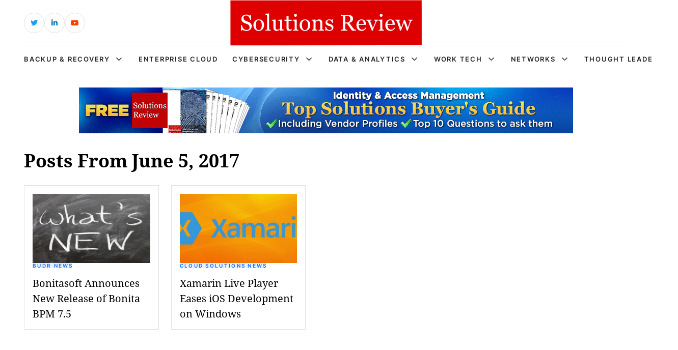

--- FILE ---
content_type: text/css; charset=UTF-8
request_url: https://solutionsreview.com/wp-content/cache/min/1/wp-content/plugins/newsplus-shortcodes/assets/css/newsplus-shortcodes.css?ver=1714989544
body_size: 4158
content:
h1,h2,h3,h4,h5,h6,.entry-meta{clear:none!important}.sidebar .entry-meta{padding:0!important}.entry-meta span.sep{margin:0 4px}.entry-meta span.sep:before{content:"\00b7"}.flickr_badge_image img{width:100%;height:100%;display:block}ul.minifolio,.widget ul.minifolio,#flickr_badge_wrapper{position:relative;margin:0 -1px 22px;padding:0;list-style:none}ul.minifolio:after,.widget ul.minifolio:after,#flickr_badge_wrapper:after{content:"";clear:both;display:table}ul.minifolio li,.widget ul.minifolio li,.flickr_badge_image{position:relative;float:left;margin:0 0 2px;padding:0 1px;width:25%;border:none;-webkit-box-sizing:border-box;-moz-box-sizing:border-box;box-sizing:border-box}ul.minifolio li img,.flickr_badge_image img{display:block;-webkit-transition:.3s cubic-bezier(.4,0,.2,1);-moz-transition:.3s cubic-bezier(.4,0,.2,1);-o-transition:.3s cubic-bezier(.4,0,.2,1);-ms-transition:.3s cubic-bezier(.4,0,.2,1);transition:.3s cubic-bezier(.4,0,.2,1)}ul.minifolio li:nth-child(4n+5){clear:both}.widget ul.minifolio li:hover,.flickr_badge_image:hover{z-index:20}.widget ul.minifolio li img:hover,.flickr_badge_image img:hover{-webkit-box-shadow:0 1px 3px rgba(0,0,0,.5);-moz-box-shadow:0 1px 3px rgba(0,0,0,.5);box-shadow:0 1px 3px rgba(0,0,0,.5);-webkit-transform:scale(1.05);-moz-transform:scale(1.05);-o-transform:scale(1.05);-ms-transform:scale(1.05);transform:scale(1.1);z-index:20}ul.ss_social,.widget ul.ss_social{position:relative;overflow:hidden;width:auto;margin:0 -4px 16px;padding:0;list-style:none}.header-widget-area ul.ss_social{float:right}.header-widget-area.left ul.ss_social{float:none}ul.ss_social li,.widget ul.ss_social li{float:left;margin:0;padding:0 4px 8px;display:block;border:none;text-align:center}ul.ss_social li a{width:32px;height:32px;display:block;padding:0;color:#212121;-webkit-border-radius:2px;-moz-border-radius:2px;border-radius:2px;-webkit-transition:box-shadow .2s cubic-bezier(.4,0,.2,1);-moz-transition:box-shadow .2s cubic-bezier(.4,0,.2,1);-o-transition:box-shadow .2s cubic-bezier(.4,0,.2,1);-ms-transition:box-shadow .2s cubic-bezier(.4,0,.2,1);transition:box-shadow .2s cubic-bezier(.4,0,.2,1)}ul.ss_social li a:hover{color:#fff;-webkit-box-shadow:0 1px 3px 0 rgba(0,0,0,.5);-moz-box-shadow:0 1px 3px 0 rgba(0,0,0,.5);box-shadow:0 1px 3px 0 rgba(0,0,0,.5)}ul.ss_social li a:active{color:#fff;background-image:-webkit-linear-gradient(top,rgba(0,0,0,.15),rgba(0,0,0,.15));background-image:-moz-linear-gradient(top,rgba(0,0,0,.15),rgba(0,0,0,.15));background-image:-ms-linear-gradient(top,rgba(0,0,0,.15),rgba(0,0,0,.15));background-image:-o-linear-gradient(top,rgba(0,0,0,.15),rgba(0,0,0,.15));background-image:linear-gradient(top,rgba(0,0,0,.15),rgba(0,0,0,.15))}ul.ss_social li a:before{font-size:19px;line-height:1.68421;line-height:32px;display:inline-block;font-family:FontAwesome;font-style:normal;font-weight:400;-webkit-font-smoothing:antialiased;-moz-osx-font-smoothing:grayscale}ul.ss_social li a.twitter{background:#3cf}ul.ss_social li a.twitter:before{color:#fff;content:"\f099"}ul.ss_social li a.facebook{background-color:#3c5a98}ul.ss_social li a.facebook:before{color:#fff;content:"\f09a"}ul.ss_social li a.in{background-color:#007fb1}ul.ss_social li a.in:before{color:#fff;content:"\f0e1"}ul.ss_social li a.gplus{background-color:#dd4c39}ul.ss_social li a.gplus:before{color:#fff;content:"\f0d5"}ul.ss_social li a.flickr{background-color:#f09}ul.ss_social li a.flickr:before{color:#fff;content:"\f16e"}ul.ss_social li a.vimeo{background-color:#3cf}ul.ss_social li a.vimeo:before{color:#fff;content:"\f194"}ul.ss_social li a.pint{background-color:#c33}ul.ss_social li a.pint:before{color:#fff;content:"\f0d2"}ul.ss_social li a.utube{background-color:#c33}ul.ss_social li a.utube:before{color:#fff;content:"\f167"}ul.ss_social li a.yahoo{background-color:#609}ul.ss_social li a.yahoo:before{color:#fff;content:"\f19e"}ul.ss_social li a.skype{background-color:#00aff0}ul.ss_social li a.skype:before{color:#fff;content:"\f17e"}ul.ss_social li a.delicious{background-color:#36c}ul.ss_social li a.delicious:before{color:#fff;content:"\f1a5"}ul.ss_social li a.blogger{background-color:#f93}ul.ss_social li a.blogger:before{color:#fff;content:"\f511"}ul.ss_social li a.soundcloud{background-color:#f30}ul.ss_social li a.soundcloud:before{color:#fff;content:"\f1be"}ul.ss_social li a.vk{background-color:#45688e}ul.ss_social li a.vk:before{color:#fff;content:"\f189"}ul.ss_social li a.xing{background-color:#026466}ul.ss_social li a.xing:before{color:#fff;content:"\f168"}ul.ss_social li a.tumblr{background-color:#2c4762}ul.ss_social li a.tumblr:before{color:#fff;content:"\f173"}ul.ss_social li a.rss{background-color:#f90}ul.ss_social li a.rss:before{color:#fff;content:"\f09e"}ul.ss_social li a.mail{background-color:#f60}ul.ss_social li a.mail:before{color:#fff;content:"\f0e0"}ul.ss_social li a.instagram{background-color:#369}ul.ss_social li a.instagram:before{color:#fff;content:"\f16d"}ul.ss_social li a.vine{background-color:#00bf8f}ul.ss_social li a.vine:before{color:#fff;content:"\f1ca"}ul.ss_social li a.reddit{background-color:#f33}ul.ss_social li a.reddit:before{color:#fff;content:"\f1a1"}.full,.three-fourth,.two-third,.half,.one-third,.three-eighth,.one-fourth{position:relative}.column{float:left;margin-right:3.333333%}.row{position:relative;margin-bottom:16px}.row:after{clear:both}.row:before,.row:after{display:table;content:""}.full{float:none;clear:both;width:100%;margin-right:0}.three-fourth{width:74.2425%}.half{width:48.484848%}.two-third{width:65.6562%}.one-third{width:31.3131%}.three-eighth{width:35.60625%}.one-fourth{width:22.7275%}.full-width .column{margin-right:2%}.full-width .column.last{margin-right:0}.full-width .three-fourth{width:74.5%}.full-width .half{width:49%}.full-width .two-third{width:66%}.full-width .one-third{width:32%}.full-width .three-eighth{width:36.25%}.full-width .one-fourth{width:23.5%}.hentry,.sticky{margin-bottom:24px}.entry-classic,.search .hentry{border-bottom:1px solid rgba(0,0,0,.12)}.entry-list{position:relative;margin:0 -12px 32px}.entry-grid:after,.entry-list:after{position:relative;content:"";display:block;margin:0 12px;border-bottom:1px solid rgba(0,0,0,.12)}.no-border .entry-grid:after,.no-border .entry-list:after{display:none}.entry-grid:after{margin:0}.entry-list-left,.entry-list-right{position:relative;float:left;width:33.33%;margin:0 0 24px 0;padding:0 12px;-webkit-box-sizing:border-box;-moz-box-sizing:border-box;box-sizing:border-box}.entry-list-right{width:66.66%}.entry-list.no-image .entry-list-right{width:100%}.entry-list.no-image:after{margin-left:0}.entry-grid{position:relative;float:left;width:50%;margin:0 0 24px;padding:0 12px;-webkit-box-sizing:border-box;-moz-box-sizing:border-box;box-sizing:border-box}.col3{width:33.33%}.col4{width:25%}.entry-grid h2,.entry-grid h3,.entry-list h2,.entry-list h3,.carousel h2,.carousel h3,.flex-caption h2{font-size:24px;line-height:1.333334;margin-bottom:0}.font-small .entry-grid h2,.font-small .entry-grid h3,.font-small .entry-list h2,.font-small .entry-list h3,.font-small .carousel h2,.font-small .carousel h3,.font-small .flex-caption h2{font-size:18px;line-height:28px}.flex-caption .slide-excerpt,.post-excerpt{padding-top:12px;margin-bottom:0}.entry-classic .post-excerpt{padding-top:0;margin-bottom:16px}.entry-list .post-excerpt{padding-top:16px}.first-grid{clear:both}.entry-meta{position:relative;overflow:hidden;display:block;margin:0 0 24px;color:#757575}.entry-grid .entry-meta{margin-bottom:16px}.sep{color:#9e9e9e}#secondary .sep{color:rgba(255,255,255,.12)}.entry-meta a,.widget .entry-meta a{color:#757575}.entry-meta a:hover,.widget .entry-meta a:hover{color:#212121}#secondary ul .entry-meta a,#secondary ul .widget .entry-meta a{color:#e0e0e0}#secondary ul .entry-meta a:hover,#secondary ul .widget .entry-meta a:hover{color:#fff}.one-col{position:relative;overflow:hidden;float:none;width:100%;margin:0 0 24px}.post-thumb{position:relative;text-align:center;margin-bottom:24px}.post-thumb img{vertical-align:top}.two-col,.three-col,.four-col{position:relative;margin:0 -12px;padding:0;list-style:none}.two-col li,.three-col li,.four-col li{position:relative;overflow:hidden;float:left;width:50%;margin:0 0 24px;padding:0 12px;-webkit-box-sizing:border-box;-moz-box-sizing:border-box;box-sizing:border-box}.first-grid{clear:both}.three-col li{width:33.33%}.four-col li{width:25%}.video-overlay,.hover-overlay{position:absolute;width:100%;height:100%;display:block;left:0;top:0;background:rgba(0,0,0,.4);text-align:center;color:#fff;-webkit-transition:.2s;-moz-transition:.2s;-ms-transition:.2s;transition:.2s}.hover-overlay{background:transparent}.video-overlay:before{position:absolute;width:32px;height:32px;top:48%;top:-webkit-calc(50% - 16px);top:-moz-calc(50% - 16px);top:calc(50% - 16px);left:48%;left:-webkit-calc(50% - 16px);left:-moz-calc(50% - 16px);left:calc(50% - 16px);font-family:FontAwesome;content:"\f04b";font-size:24px;line-height:32px;font-weight:400;display:inline;color:inherit;-webkit-transition:opacity .4s;-moz-transition:opacity .4s;transition:opacity .4s}.post-list .video-overlay:before{font-size:12px;line-height:24px;width:24px;height:24px;top:48%;top:-webkit-calc(50% - 12px);top:-moz-calc(50% - 12px);top:calc(50% - 12px);left:48%;left:-webkit-calc(50% - 12px);left:-moz-calc(50% - 12px);left:calc(50% - 12px)}.video-overlay:hover:before{opacity:.7}.grid-list{margin:-2px;padding:0;list-style:none}.grid-list li{position:relative;padding:2px;float:left;-webkit-box-sizing:border-box;-moz-box-sizing:border-box;box-sizing:border-box;-webkit-transition:.2s opacity ease-in-out;-moz-transition:.2s opacity ease-in-out;-ms-transition:.2s opacity ease-in-out;transition:.2s opacity ease-in-out}.grid-list:not(.s2) li:nth-of-type(6),.grid-list.s2 li:nth-of-type(8),.grid-list:not(.s2) li:nth-of-type(10){clear:both}.grid-list li.grid-2x2{width:50%}.grid-list li.grid-1x1{width:25%}.grid-list li h2 a,.grid-list li h2 a:hover{color:#fff}.grid-list .entry-meta{font-size:12px;margin-top:4px}.grid-list .entry-meta,.grid-list .entry-meta a,.grid-list .entry-meta .sep{color:rgba(255,255,255,.7)}.grid-list .entry-meta a:hover{color:#fff}.grid-list li img{width:100%;vertical-align:top}.grid-list li.grid-2x2 h2{font-size:24px;line-height:32px;margin-bottom:8px}.grid-list li.grid-1x1 h2{font-size:14px;line-height:1.4285714;margin-bottom:0}.grid-list li.grid-2x2 .post-excerpt{padding:0;margin-bottom:8px;line-height:20px}.grid-list .post-thumb,.grid-list .entry-meta{margin-bottom:0}.grid-list .featured-title{position:absolute;left:20px;top:20px;font-size:14px;line-height:20px;padding:4px 8px;background:#ff5252;color:#fff;z-index:1}.grid-list .grid-content{position:relative}.grid-list .grid-overlay{position:absolute;bottom:0;left:0;width:100%;color:#fff;padding:48px 20px 16px;-webkit-box-sizing:border-box;-moz-box-sizing:border-box;box-sizing:border-box;background-image:-webkit-linear-gradient(top,rgba(0,0,0,0),rgba(0,0,0,.7));background-image:-moz-linear-gradient(top,rgba(0,0,0,0),rgba(0,0,0,.7));background-image:-ms-linear-gradient(top,rgba(0,0,0,0),rgba(0,0,0,.7));background-image:-o-linear-gradient(top,rgba(0,0,0,0),rgba(0,0,0,.7));background-image:linear-gradient(top,rgba(0,0,0,0),rgba(0,0,0,.7))}.grid-list>li:hover .hover-overlay{background:rgba(0,0,0,.4)}.grid-list li.grid-2x2 .grid-overlay{padding:48px 20px 20px}@media only screen and (max-width:840px){.grid-list li.grid-2x2{width:100%;float:none}.grid-list li.grid-1x1{width:50%}.grid-list li:nth-of-type(4),.grid-list li:nth-of-type(6),.grid-list li:nth-of-type(8){clear:both}}@media only screen and (max-width:600px){.grid-list li.grid-2x2,.grid-list li.grid-1x1{width:100%;float:none}.grid-list li.grid-2x2 h2{font-size:14px;line-height:1.4285714;margin-bottom:0}.grid-list li.grid-2x2 .post-excerpt{display:none}}.last{margin-right:0}.last:after{clear:both}.last:before,.last:after{display:table;content:""}.preload{display:block;width:100%;height:100%;background:transparent url(../../../../../../../../plugins/newsplus-shortcodes/assets/images/loading.gif) 50% 50% no-repeat}.slider-wrap{position:relative}.flex-container a:active,.flexslider a:active,.flex-container a:focus,.flexslider a:focus{outline:none}.slides,.flex-control-nav,.flex-direction-nav{margin:0;padding:0;list-style:none}.flexslider{position:relative;overflow:hidden;margin:0;padding:0;zoom:1}.flexslider .slides>.slide,.flexslider .slides>div{position:relative;display:none;margin-bottom:0;-webkit-backface-visibility:hidden}.flexslider .slides img{width:100%;display:block}.slides:after{content:".";display:block;clear:both;visibility:hidden;line-height:0;height:0}html[xmlns] .slides{display:block}* html .slides{height:1%}.no-js .slides>.slide:first-child,.no-js .slides>div:first-child{display:block}.slides{position:relative;zoom:1}.flex-viewport{max-height:2000px}.loading .flex-viewport{background:#fff url(../../../../../../../../plugins/newsplus-shortcodes/assets/images/loading.gif) 50% 50% no-repeat}.flex-caption{position:relative;width:100%;padding-bottom:20px}.slide-image{position:relative;display:block;margin-bottom:20px}.caption{display:none}.flex-loading{background:transparent url(../../../../../../../../plugins/newsplus-shortcodes/assets/images/loading.gif) 50% 50% no-repeat;height:240px}.no-js .flex-loading{background:none;height:auto}.flex-controls-container{position:relative;overflow:hidden;margin:0 0 24px;padding:0}.flex-controls-container.main-slider{border-top:1px solid rgba(0,0,0,.12)}.entry-grid .flex-controls-container,.entry-list .flex-controls-container{display:none}.entry-list-left .flex-controls-container{margin-bottom:-4px}.flex-control-nav{position:relative;overflow:hidden;width:60%;float:left;margin:14px -6px;padding:0;list-style:none}.flex-control-nav li{float:left;padding:6px}.flex-control-paging li a{display:block;width:12px;height:12px;background:#bdbdbd;text-indent:-9999px;cursor:pointer;border-radius:50%}.flex-control-paging li a:hover{background:#212121}.flex-control-paging li a.flex-active{background:#212121;cursor:default}.flex-direction-nav{position:relative;overflow:hidden;float:right;margin:0 -8px;padding:12px 0;width:auto;z-index:9}.flex-direction-nav li{float:left;padding:0 8px}.flex-direction-nav li a{display:block;color:#757575;text-transform:uppercase;letter-spacing:.038461em;padding:0}.flex-direction-nav li a:hover,.flex-direction-nav li a:active{color:#212121}.flex-direction-nav li a.flex-disabled,.flex-direction-nav li a.flex-disabled:hover,.flex-direction-nav li a.flex-disabled:active{color:#bdbdbd;cursor:default}.carousel .slide{margin-right:24px;border-bottom:1px solid rgba(0,0,0,.12)}.ss-tabs{position:relative;width:100%;margin:0;padding:0;height:48px;overflow-y:hidden;overflow-x:auto;list-style:none;font-size:0;white-space:nowrap;-webkit-overflow-scrolling:touch}.ss-tabs:before{content:"";position:absolute;bottom:0;width:100%;border-bottom:1px solid rgba(0,0,0,.12)}.ss-tabs li{position:relative;display:inline-block;z-index:2;margin:0;padding:0;font-size:14px;line-height:1.714286}.ss-tabs li a{display:inline-block;padding:12px 16px 10px;color:#757575;font-size:14px;line-height:1.7142857;font-weight:500;text-transform:uppercase;letter-spacing:.03572em;border-bottom:2px solid transparent}.ss-tabs li a:hover{color:#212121;border-bottom-color:#e0e0e0}.ss-tabs li.ui-tabs-active{z-index:2}.ss-tabs li.ui-tabs-active a{color:#212121;border-bottom-color:#f44336}.tabbed{clear:both;position:relative;margin:0 0 24px;padding:24px 0 0}.accordion{position:relative;overflow:hidden;margin:0 0 24px;padding:0}h5.handle,h5.toggle{position:relative;margin-bottom:0;font-size:14px;line-height:1.7142857;font-weight:700;padding:12px 0;color:#757575;cursor:pointer;border-bottom:1px solid rgba(0,0,0,.12)}h5.handle:hover{color:#212121}h5.ui-state-active{color:#212121;border-bottom:1px solid #bdbdbd}h5.handle:focus{outline:none}.acc-inner{position:relative;overflow:hidden;padding:1em 0 0}h5.toggle{display:inline-block;margin-bottom:1em;padding:.666em 0}h5.toggle:hover{color:#212121}h5.activetoggle{color:#212121;border-bottom-color:#bdbdbd}.toggle-content,.acc-content{margin-bottom:0}.ui-tabs .ui-tabs-hide{display:none}.hr,.hr-double,.hr-3d,.hr-bar,.hr-dashed{position:relative;width:100%;margin-bottom:24px;clear:both}.hr{border-bottom:1px solid rgba(0,0,0,.12)}.hr-double{border-bottom:3px double #e5e5e5}.hr-3d{border-bottom:1px solid rgba(0,0,0,.12);-webkit-box-shadow:0 1px 0 #f5f5f5;-moz-box-shadow:0 1px 0 #f5f5f5;box-shadow:0 1px 0 #f5f5f5}.hr-bar{height:.75em;background:#f5f5f5}.hr-dashed{border-bottom:1px dashed #bdbdbd}.box{position:relative;overflow:hidden;margin:0 0 24px;padding:16px;border-radius:2px}.box *{margin-bottom:0;color:#666}.box0{background:#f5f5f5}.box1{background:#fff7e1}.box1 *{color:#aa7f2b}.box2{background:#e1f0d9}.box2 *{color:#360}.box3{background:#f7d9d9}.box3 *{color:#ac2b2b}.box4{background:#d9edf7}.box4 *{color:#369}.hide-box{position:absolute;display:block;right:0;top:0;width:32px;height:32px;text-align:center;cursor:pointer}.hide-box:before{font-family:FontAwesome;content:"\f00d";font-size:14px;line-height:32px;font-weight:400;display:inline;color:inherit}ul.list{margin:0 0 24px;padding:0;list-style:none}ul.list li{padding:0 0 0 24px;position:relative}ul.list li:before{position:absolute;left:0;font-family:FontAwesome;font-size:1em;line-height:inherit;vertical-align:baseline}ul.list0 li:before{content:"\f00c"}ul.list1 li:before{content:"\f004"}ul.list2 li:before{content:"\f005"}ul.list3 li:before{content:"\f006"}ul.list4 li:before{content:"\f007"}ul.list5 li:before{content:"\f0a9"}ul.list6 li:before{content:"\f024"}ul.list7 li:before{content:"\f02b"}ul.list8 li:before{content:"\f040"}ul.list9 li:before{content:"\f055"}ul.list10 li:before{content:"\f058"}ul.list11 li:before{content:"\f087"}.ss-button,.ss-button:visited{position:relative;margin:6px 4px 6px 0;min-width:64px;display:inline-block;border:0;color:#fff;background:#757575;font-size:14px;line-height:1.7142857;font-weight:500;text-align:center;padding:6px 16px;text-transform:uppercase;letter-spacing:.035714em;-webkit-tap-highlight-color:transparent;-webkit-border-radius:2px;-moz-border-radius:2px;border-radius:2px;-webkit-transition:box-shadow .2s cubic-bezier(.4,0,.2,1);-moz-transition:box-shadow .2s cubic-bezier(.4,0,.2,1);-o-transition:box-shadow .2s cubic-bezier(.4,0,.2,1);-ms-transition:box-shadow .2s cubic-bezier(.4,0,.2,1);transition:box-shadow .2s cubic-bezier(.4,0,.2,1)}.ss-button:hover{color:#fff;-webkit-box-shadow:0 1px 3px 0 rgba(0,0,0,.5);-moz-box-shadow:0 1px 3px 0 rgba(0,0,0,.5);box-shadow:0 1px 3px 0 rgba(0,0,0,.5)}.ss-button:active{color:#fff;background-image:-webkit-linear-gradient(top,rgba(0,0,0,.15),rgba(0,0,0,.15));background-image:-moz-linear-gradient(top,rgba(0,0,0,.15),rgba(0,0,0,.15));background-image:-ms-linear-gradient(top,rgba(0,0,0,.15),rgba(0,0,0,.15));background-image:-o-linear-gradient(top,rgba(0,0,0,.15),rgba(0,0,0,.15));background-image:linear-gradient(top,rgba(0,0,0,.15),rgba(0,0,0,.15))}.default,.default:hover,.default:visited{color:#fff;background-color:#757575}.aqua,.aqua:visited{color:#fff;background-color:#009688}.red,.red:visited{color:#fff;background-color:#f44336}.grey,.grey:visited{color:#fff;background-color:#607d8b}.pink,.pink:visited{color:#fff;background-color:#e91e63}.brown,.brown:visited{color:#fff;background-color:#795548}.skyBlue,.skyBlue:visited{color:#fff;background-color:#2196f3}.royalBlue,.royalBlue:visited{color:#fff;background-color:#1a237e}.orange,.orange:visited{color:#fff;background-color:#ff9800}.forestGreen,.forestGreen:visited{color:#fff;background-color:#1b5e20}.yellowGreen,.yellowGreen:visited{color:#fff;background-color:#558b2f}.size-s,.size-s:visited{font-size:12px;line-height:1.6667;padding:2px 8px}.size-m,.size-m:visited{font-size:16px;line-height:1.5;padding:8px 16px}.size-l,.size-l:visited{font-size:20px;line-height:1.4;padding:8px 20px}ul.logo-grid{position:relative;overflow:hidden;margin:0 0 .75em;padding:0;list-style:none}ul.logo-grid li{float:left;margin:0 .75em .75em 0;line-height:0}ul.logo-grid li:last-child{margin-right:0}.p_bar,.p_label,.p_indicator,.p_active,.p_value{position:relative;overflow:hidden}.p_bar{width:100%;margin-bottom:24px}.p_label{float:left;width:20%;padding-right:3%;font-size:1em}.p_indicator{float:left;width:50%;background:#e0e0e0;height:4px;margin:10px 0}.p_active{float:left;width:auto;height:4px}.p_value{float:left;width:20%;padding-left:3%;color:#757575}.pricing-grid{position:relative;overflow:hidden;margin:0 0 24px;background:#fff;-webkit-box-shadow:inset 0 0 0 1px rgba(0,0,0,.1);-moz-box-shadow:inset 0 0 0 1px rgba(0,0,0,.1);box-shadow:inset 0 0 0 1px rgba(0,0,0,.1);-webkit-border-radius:4px;-moz-border-radius:4px;border-radius:4px}.price,.pricing-header,.pricing-content{margin:0;padding:18px 20px}.pricing-header{font-size:18px;line-height:1.5;background:#f2f2f2;color:#000;padding:18px 20px;border:1px solid #e0e0e0;-webkit-border-radius:4px 4px 0 0;-moz-border-radius:4px 4px 0 0;border-radius:4px 4px 0 0}.best-plan .pricing-header{background:#222;color:#fff}.economy-plan .pricing-header{background:#3cb371;color:#fff}.premium-plan .pricing-header{background:#36c;color:#fff}.pricing-header .ss-label{font-size:12px;line-height:1.75;float:right;padding:.25em .5em;-webkit-border-radius:2px;-moz-border-radius:2px;border-radius:2px}.price{border-bottom:1px solid rgba(0,0,0,.12);border-color:rgba(0,0,0,.1)}.price .text-l{font-size:30px}.pricing-content{padding-bottom:0}.woocommerce .price{padding:0;border:none}.np-news-ticker-container{position:relative}.ticker-label{position:relative;float:left;background:#f44336;color:#fff;font-size:14px;line-height:32px;padding:0 8px;margin:0 2px 0 0}.np-news-ticker{margin:0 -8px;padding:0;height:32px;background:#f5f5f5;overflow-y:hidden;overflow-x:hidden;font-size:0;white-space:nowrap;-webkit-overflow-scrolling:touch}.np-news-ticker span{display:inline-block;margin:0 8px;font-size:14px;line-height:32px}.np-news-ticker a{color:rgba(0,0,0,.7)}.np-news-ticker a:hover{color:rgba(0,0,0,.87)}

--- FILE ---
content_type: text/css; charset=UTF-8
request_url: https://solutionsreview.com/wp-content/cache/min/1/wp-content/themes/solutions-review-v2/css/fonts.css?ver=1714989544
body_size: -186
content:
@charset "UTF-8";@font-face{font-family:'Inter';src:url(../../../../../../../themes/solutions-review-v2/fonts/Inter-Light.woff2) format('woff2'),url(../../../../../../../themes/solutions-review-v2/fonts/Inter-Light.woff) format('woff');font-weight:300;font-style:normal;font-display:swap}@font-face{font-family:'Inter';src:url(../../../../../../../themes/solutions-review-v2/fonts/Inter-Regular.woff2) format('woff2'),url(../../../../../../../themes/solutions-review-v2/fonts/Inter-Regular.woff) format('woff');font-weight:400;font-style:normal;font-display:swap}@font-face{font-family:'Inter';src:url(../../../../../../../themes/solutions-review-v2/fonts/Inter-Medium.woff2) format('woff2'),url(../../../../../../../themes/solutions-review-v2/fonts/Inter-Medium.woff) format('woff');font-weight:500;font-style:normal;font-display:swap}@font-face{font-family:'Inter';src:url(../../../../../../../themes/solutions-review-v2/fonts/Inter-SemiBold.woff2) format('woff2'),url(../../../../../../../themes/solutions-review-v2/fonts/Inter-SemiBold.woff) format('woff');font-weight:600;font-style:normal;font-display:swap}@font-face{font-family:'Inter';src:url(../../../../../../../themes/solutions-review-v2/fonts/Inter-Bold.woff2) format('woff2'),url(../../../../../../../themes/solutions-review-v2/fonts/Inter-Bold.woff) format('woff');font-weight:700;font-style:normal;font-display:swap}@font-face{font-family:'Inter';src:url(../../../../../../../themes/solutions-review-v2/fonts/Inter-Black.woff2) format('woff2'),url(../../../../../../../themes/solutions-review-v2/fonts/Inter-Black.woff) format('woff');font-weight:900;font-style:normal;font-display:swap}@font-face{font-family:'Noto Serif';src:url(../../../../../../../themes/solutions-review-v2/fonts/NotoSerif-Bold.woff2) format('woff2'),url(../../../../../../../themes/solutions-review-v2/fonts/NotoSerif-Bold.woff) format('woff');font-weight:700;font-style:normal;font-display:swap}@font-face{font-family:'Noto Serif';src:url(../../../../../../../themes/solutions-review-v2/fonts/NotoSerif.woff2) format('woff2'),url(../../../../../../../themes/solutions-review-v2/fonts/NotoSerif.woff) format('woff');font-weight:400;font-style:normal;font-display:swap}@font-face{font-family:'Noto Serif Display';src:url(../../../../../../../themes/solutions-review-v2/fonts/NotoSerifDisplay-SemiBold.woff2) format('woff2'),url(../../../../../../../themes/solutions-review-v2/fonts/NotoSerifDisplay-SemiBold.woff) format('woff');font-weight:600;font-style:normal;font-display:swap}

--- FILE ---
content_type: text/css; charset=UTF-8
request_url: https://solutionsreview.com/wp-content/cache/min/1/wp-content/themes/solutions-review-v2/css/style.css?ver=1714989544
body_size: 30642
content:
.bg-light{background:#F7F8F8!important}.bg-light-green{background:rgba(0,168,107,.1)!important}.bg-green{background:#00a86b!important}.bg-old-gold{background:#D2AC48!important}.bg-orange{background:#EC8322!important}.bg-teal{background:#1C918A!important}.bg-mega-blue{background:#3C689C!important}.bg-night-rider{background:#333333!important}.bg-steel-teal{background:#607D8B!important}.bg-boston-blue{background:#4195BD!important}.bg-deep-sky-blue{background:#00A3FF!important}.bg-eastern-blue{background:#0086A4!important}.bg-primary-red{background:#DE0000!important}.bg-secondary-red{background:#F44336!important}.text-light{color:#F7F8F8!important}.text-light-green{color:rgba(0,168,107,.1)!important}.text-green{color:#00a86b!important}.text-old-gold{color:#D2AC48!important}.text-orange{color:#EC8322!important}.text-teal{color:#1C918A!important}.text-mega-blue{color:#3C689C!important}.text-night-rider{color:#333333!important}.text-steel-teal{color:#607D8B!important}.text-boston-blue{color:#4195BD!important}.text-deep-sky-blue{color:#00A3FF!important}.text-eastern-blue{color:#0086A4!important}.text-primary-red{color:#DE0000!important}.w-300{font-weight:300!important}.w-400{font-weight:400!important}.w-500{font-weight:500!important}.w-700{font-weight:700!important}.w-900{font-weight:900!important}::placeholder{color:#262626;opacity:1}:-ms-input-placeholder{color:#262626}::-ms-input-placeholder{color:#262626}*{margin:0;padding:0;outline:none}html{height:100%;-webkit-font-smoothing:antialiased;-moz-osx-font-smoothing:grayscale}body{overflow-x:hidden;height:100%;width:100%;background:#fff;position:relative;-webkit-font-smoothing:antialiased;-moz-osx-font-smoothing:grayscale;font-size:14px;line-height:26px;font-weight:400;font-family:"Inter",sans-serif;color:#262626;font-variation-settings:"CTGR" 90}::selection{color:#fff;background:#f30000;opacity:.1}a{touch-action:manipulation;text-decoration:none;outline:none;transition:0.3s all}a:hover{color:#C00000;text-decoration:none}ul,ol{margin-bottom:20px}ul li,ol li{margin-bottom:10px;position:relative}ul li::marker,ol li::marker{color:#C00000}ul li:last-child,ol li:last-child{margin-bottom:0}ul:last-child,ol:last-child{margin-bottom:0}ol li{list-style:decimal}ol li::marker{color:#262626}h1,h2,.widget h3,h3,h4,h5,h6{color:#000;font-family:"Noto Serif",serif;font-weight:400;margin:0 0 12px 0;padding:0;position:relative;font-variation-settings:"CTGR" 50}h1 a,h2 a,.widget h3 a,h3 a,h4 a,h5 a,h6 a{color:inherit}h1,.h1{font-size:36px;line-height:46px;font-family:"Noto Serif",serif;font-weight:600}@media all and (max-width:767px){h1,.h1{font-size:32px;line-height:40px}}@media all and (max-width:575px){h1,.h1{font-size:28px;line-height:36px}}h2,.widget h3,.h2{font-size:26px;line-height:32px;font-weight:700}@media all and (max-width:575px){h2,.widget h3,.h2{font-size:22px;line-height:28px}}h3,.h3{font-size:20px;line-height:30px}h4,.h4{font-size:18px;line-height:28px}h5,.h5{font-size:16px;line-height:22px}h6,.h6{font-size:14px;line-height:22px}p a,blockquote a{color:#C00000}p a:hover,blockquote a:hover{color:#C00000;text-decoration:underline}p:last-child,blockquote:last-child{margin-bottom:0}blockquote{padding:20px 20px 20px 55px;margin-bottom:30px;max-width:100%;color:#262626;position:relative;background:#F7F7F7;font-style:italic;font-size:16px;line-height:30px}@media all and (max-width:575px){blockquote{padding:20px 20px 20px 43px;margin-bottom:20px}}blockquote::before{content:"";position:absolute;top:20px;bottom:20px;left:20px;width:5px;background:#C00000}@media all and (max-width:575px){blockquote::before{top:22px;bottom:22px;width:3px;left:20px}}label{color:#262626;font-weight:500}::placeholder{color:#757575;opacity:.6}:-ms-input-placeholder{color:#757575;opacity:.6}::-ms-input-placeholder{color:#757575;opacity:.6}figure{margin:0}figure img{width:100%;height:auto}section{padding-top:100px;padding-bottom:100px}@media all and (max-width:1200px){section{padding-top:80px;padding-bottom:80px}}@media all and (max-width:991px){section{padding-top:60px;padding-bottom:60px}}@media all and (max-width:575px){section{padding-top:40px;padding-bottom:40px}}.container{max-width:1630px;padding-left:15px;padding-right:15px}@media (max-width:1600px){.container{max-width:95%}}@media all and (max-width:575px){.container{max-width:100%;width:100%;padding-left:20px;padding-right:20px}}.container-sm{max-width:1400px}@media (max-width:1600px){.container-sm{max-width:95%}}@media all and (max-width:575px){.container-sm{max-width:100%;width:100%}}.container-xs{max-width:1000px}@media all and (max-width:575px){.container-xs{max-width:100%;width:100%}}.scroll-container{overflow:hidden}@media screen and (max-width:600px){#wpadminbar{position:fixed}#wpadminbar #wp-admin-bar-customize>.ab-item,#wpadminbar #wp-admin-bar-edit>.ab-item,#wpadminbar #wp-admin-bar-my-account>.ab-item,#wpadminbar #wp-admin-bar-my-sites>.ab-item,#wpadminbar #wp-admin-bar-site-editor>.ab-item,#wpadminbar #wp-admin-bar-site-name>.ab-item{width:38px}#wpadminbar #wp-admin-bar-customize>.ab-item,#wpadminbar #wp-admin-bar-edit>.ab-item,#wpadminbar #wp-admin-bar-my-account>.ab-item,#wpadminbar #wp-admin-bar-my-sites>.ab-item,#wpadminbar #wp-admin-bar-site-editor>.ab-item,#wpadminbar #wp-admin-bar-site-name>.ab-item{width:38px}#wpadminbar #wp-admin-bar-customize>.ab-item:before,#wpadminbar #wp-admin-bar-edit>.ab-item:before,#wpadminbar #wp-admin-bar-my-account>.ab-item:before,#wpadminbar #wp-admin-bar-my-sites>.ab-item:before,#wpadminbar #wp-admin-bar-site-editor>.ab-item:before,#wpadminbar #wp-admin-bar-site-name>.ab-item:before{width:38px}#wpadminbar .ab-icon{width:38px}}#wpadminbar>#wp-toolbar>#wp-admin-bar-top-secondary>#wp-admin-bar-search #adminbarsearch input.adminbar-input{background-color:rgba(255,255,255,0)!important;border:none!important}img.alignright{float:right;margin:0 0 1em 1em}img.alignleft{float:left;margin:0 1em 1em 0}img.aligncenter{display:block;margin-left:auto;margin-right:auto}a img.alignright{float:right;margin:0 0 1em 1em}a img.alignleft{float:left;margin:0 1em 1em 0}a img.aligncenter{display:block;margin-left:auto;margin-right:auto}.btn,.return-to-shop .wc-backward,input[type=submit],button[type=submit]{height:48px;line-height:48px;color:#262626;font-size:16px;font-weight:600;text-align:center;text-transform:capitalize;display:inline-block;padding:0 20px;border-radius:0;vertical-align:baseline;transition:0.3s all;position:relative;white-space:nowrap;background:#F1EFF6;border:none}.btn:hover,.return-to-shop .wc-backward:hover,input[type=submit]:hover,button[type=submit]:hover{color:#fff;box-shadow:none;background-color:#DE0000;border-color:#DE0000}.btn:focus,.return-to-shop .wc-backward:focus,input[type=submit]:focus,button[type=submit]:focus{color:#fff;box-shadow:none;background-color:#DE0000;border-color:#DE0000}.btn-link{background:none;border:none;height:initial;font-size:14px;line-height:20px;color:#DE0000;padding:0;text-decoration:none;font-weight:500;transition:0.3s all}.btn-link::after{content:"";display:inline-block;position:relative;height:10px;width:7px;background:url(../../../../../../../themes/solutions-review-v2/images/btn-angle-right.svg) no-repeat center/contain;margin-left:5px}.btn-link:hover{background:none;color:#DE0000;text-decoration:underline}.btn-link:focus{background:none;color:#DE0000;text-decoration:underline}.btn-link-arrow{background:none;border:none;height:initial;font-size:14px;line-height:20px;color:#DE0000;padding:0;text-decoration:none;font-weight:500;transition:0.3s all;white-space:normal;text-align:left}.btn-link-arrow::after{content:"";display:inline-block;position:relative;width:16px;height:16px;background:url(../../../../../../../themes/solutions-review-v2/images/submit-button-arrow-right-red.svg) no-repeat center/contain;margin-left:10px;position:relative;top:3px}.btn-link-arrow:hover{background:none;color:#DE0000;text-decoration:none}.btn-link-arrow:focus{background:none;color:#DE0000;text-decoration:none}.btn-link-arrow:active{background:none;color:#DE0000!important;text-decoration:none}.btn-red{background:#DE0000;border-color:#DE0000;color:#fff;font-size:14px}.btn-red:hover,.btn-red:focus{background:#262626;border-color:#262626}.btn-msg{background:#1E60E1;border:none;border-radius:50px;color:#fff;padding:0 16px;font-weight:500;height:36px;line-height:36px}.btn-msg::before{content:"";display:inline-block;position:relative;height:16px;width:16px;background:url(../../../../../../../themes/solutions-review-v2/images/icon-chat-green.svg) no-repeat center/contain;margin-right:10px;top:3px}.btn-msg:hover{background:#184db4;border:none}.btn-msg:hover::before{filter:brightness(0) invert(1)}.btn-msg:focus{background:#184db4;border:none}.btn-msg:focus::before{filter:brightness(0) invert(1)}.btn-message{background:#1E60E1;border:none;color:#fff;line-height:40px;min-width:140px}@media all and (max-width:575px){.btn-message{min-width:auto;margin-right:16px!important}}.btn-message:hover{background:#184db4;color:#fff;border:none}.btn-message:focus{background:#184db4;color:#fff;border:none}.btn-subscribe{padding:0 16px;background:#D2AC48;border-color:#D2AC48;color:#fff}.btn-subscribe::before{content:"";display:inline-block;position:relative;height:14px;width:14px;background:url(../../../../../../../themes/solutions-review-v2/images/icon-subscribe-bell.svg) no-repeat center/contain;margin-right:10px;top:2px}.btn-subscribed{padding:0 16px;background:#00a86b;border-color:#00a86b;color:#fff;cursor:default}.btn-subscribed::before{content:"";display:inline-block;position:relative;height:14px;width:14px;background:url(../../../../../../../themes/solutions-review-v2/images/icon-subscribe-tick.svg) no-repeat center/contain;margin-right:10px;top:2px;filter:brightness(0) invert(1)}.btn-subscribed:hover{background:#00a86b;border-color:#00a86b;color:#fff}.btn-subscribed:focus{background:#00a86b;border-color:#00a86b;color:#fff}.btn-download{border:1px solid #757575;background:transparent;color:#262626;width:max-content;height:40px;line-height:38px;font-weight:500}.btn-download::after{content:"";display:inline-block;width:18px;height:18px;position:relative;top:4px;background:url(../../../../../../../themes/solutions-review-v2/images/submit-button-arrow-right.svg) no-repeat center/contain;margin-left:10px;filter:brightness(.3)}.btn-download:active::after{filter:brightness(.3)}.btn-download:hover::after,.btn-download:focus::after{filter:none}.btn-read-more{font-weight:600;font-size:16px;line-height:24px;height:auto;background:transparent!important;border:0;padding:0;color:#262626!important}.btn-read-more::before{content:"";position:absolute;left:0;right:17px;bottom:0;height:2px;background:#262626}.btn-read-more::after{content:"";display:inline-block;width:12px;height:8px;background:url(../../../../../../../themes/solutions-review-v2/images/btn-down-arrow.svg) no-repeat center/contain;margin-left:6px;transition:0.3s all}.btn-read-more:hover::after{transform:rotate(-90deg)}.btn-read-more:focus::after{transform:rotate(-90deg)}.btn-contact{height:36px;line-height:34px;padding:0 18px;color:#C00000;background:transparent!important;border:1px solid #C00000}.btn-contact::after{content:"";display:inline-block;width:16px;height:16px;background:url(../../../../../../../themes/solutions-review-v2/images/contact-btn-down-arrow.svg) no-repeat center/contain;margin-left:11px;position:relative;top:2px;transition:0.3s all}.btn-contact:hover{border-color:#000;color:#000}.btn-contact:hover::after{filter:brightness(0)}.btn-contact:focus{border-color:#000;color:#000}.btn-contact:focus::after{filter:brightness(0)}.btn-sign-up{height:36px;line-height:34px;padding:0 18px;color:#fff;background:#C00000;border:1px solid #C00000}.btn-sign-up::before{content:"";display:inline-block;width:16px;height:16px;background:url(../../../../../../../themes/solutions-review-v2/images/signup-btn-icon.svg) no-repeat center/contain;margin-right:10px;position:relative;top:2px;filter:brightness(0) invert(1);transition:0.3s all}.btn-sign-up:hover{background:#000;border-color:#000;color:#fff}.btn-sign-up:focus{background:#000;border-color:#000;color:#fff}.btn-sign-up:active{background:#000;border-color:#000;color:#fff}.btn-outline-black{height:40px;line-height:38px;color:#262626;background:transparent;border:1px solid #757575;font-weight:500;font-size:15px;letter-spacing:-.02em}.btn-outline-black::after{content:"";display:inline-block;width:15px;height:13px;background:url(../../../../../../../themes/solutions-review-v2/images/btn-right-arrow-big.svg) no-repeat center/contain;margin-left:10px;position:relative;top:2px;transition:0.3s all}.btn-outline-black:hover{background:#C00000}.btn-outline-black:hover::after{filter:brightness(0) invert(1)}.btn-outline-black:focus{background:#C00000}.btn-outline-black:focus::after{filter:brightness(0) invert(1)}.btn-outline-black:active{background:#C00000}.btn-outline-black:active::after{filter:brightness(0) invert(1)}.btn-primary{background:#C00000;color:#fff}.btn-primary:hover{background-color:#000}.btn-big{height:50px;line-height:50px}.btn-right-arrow::after{content:"";display:inline-block;width:16px;height:16px;background:url(../../../../../../../themes/solutions-review-v2/images/submit-button-arrow-right.svg) no-repeat center/contain;margin-left:10px;position:relative;top:3px}.btn-view-all{line-height:24px;color:#262626;background:transparent;padding:0;height:auto}@media all and (max-width:575px){.btn-view-all{font-size:14px}}.btn-view-all::after{content:"";display:inline-block;width:18px;height:18px;background:url(../../../../../../../themes/solutions-review-v2/images/view-all-btn-arrow.svg) no-repeat center/contain;margin-left:10px;position:relative;top:3px}@media all and (max-width:575px){.btn-view-all::after{width:14px;height:14px}}.btn-view-all:hover{color:#262626;background:transparent}.btn-view-all:focus{color:#262626;background:transparent}input[type=submit],button[type=submit]{padding:0 20px!important;height:50px!important;line-height:50px!important;background:#C00000!important;color:#FFFFFF!important}input[type=submit]:hover,button[type=submit]:hover{background:#000!important}textarea,select,input[type=week],input[type=time],input[type=month],input[type=datetime-local],input[type=datetime],input[type=date],input[type=color],input[type=url],input[type=text],input[type=tel],input[type=search],input[type=password],input[type=select],input[type=number],input[type=email]{width:100%;height:46px;border:1px solid #E8E8E8!important;background-color:#F4F5F6!important;padding:0 20px!important;border-radius:0px!important;box-sizing:border-box;-webkit-box-sizing:border-box;font-size:14px!important;line-height:24px!important;font-weight:400!important;font-family:"Inter",sans-serif!important;color:#757575;transition:0.3s ease-in-out;outline:none;position:relative}textarea:focus,select:focus,input[type=week]:focus,input[type=time]:focus,input[type=month]:focus,input[type=datetime-local]:focus,input[type=datetime]:focus,input[type=date]:focus,input[type=color]:focus,input[type=url]:focus,input[type=text]:focus,input[type=tel]:focus,input[type=search]:focus,input[type=password]:focus,input[type=select]:focus,input[type=number]:focus,input[type=email]:focus{color:#262626!important}input[type=email]:focus{border-color:#F4F5F6!important;background-color:#F4F5F6!important;box-shadow:none!important}input[type=number]:focus{border-color:#F4F5F6!important;background-color:#F4F5F6!important;box-shadow:none!important}input[type=select]:focus{border-color:#F4F5F6!important;background-color:#F4F5F6!important;box-shadow:none!important}input[type=password]:focus{border-color:#F4F5F6!important;background-color:#F4F5F6!important;box-shadow:none!important}input[type=search]:focus{border-color:#F4F5F6!important;background-color:#F4F5F6!important;box-shadow:none!important}input[type=tel]:focus{border-color:#F4F5F6!important;background-color:#F4F5F6!important;box-shadow:none!important}input[type=text]:focus{border-color:#F4F5F6!important;background-color:#F4F5F6!important;box-shadow:none!important}input[type=url]:focus{border-color:#F4F5F6!important;background-color:#F4F5F6!important;box-shadow:none!important}input[type=color]:focus{border-color:#F4F5F6!important;background-color:#F4F5F6!important;box-shadow:none!important}input[type=date]:focus{border-color:#F4F5F6!important;background-color:#F4F5F6!important;box-shadow:none!important}input[type=datetime]:focus{border-color:#F4F5F6!important;background-color:#F4F5F6!important;box-shadow:none!important}input[type=datetime-local]:focus{border-color:#F4F5F6!important;background-color:#F4F5F6!important;box-shadow:none!important}input[type=month]:focus{border-color:#F4F5F6!important;background-color:#F4F5F6!important;box-shadow:none!important}input[type=time]:focus{border-color:#F4F5F6!important;background-color:#F4F5F6!important;box-shadow:none!important}input[type=week]:focus{border-color:#F4F5F6!important;background-color:#F4F5F6!important;box-shadow:none!important}select{-webkit-appearance:none!important;-moz-appearance:none!important;appearance:none!important;background-color:#F4F5F6!important;border-color:transparent!important;border-radius:0px!important;background-image:url(../../../../../../../themes/solutions-review-v2/images/select-arrow.svg)!important;background-size:10px!important;background-repeat:no-repeat!important;background-position:right 16px center!important}select:focus{border-color:#F4F5F6!important;color:#262626!important;background-color:#F4F5F6;box-shadow:none!important}textarea{background-color:#F4F5F6!important;border-color:#F4F5F6!important;border-radius:0px!important;height:160px!important;resize:none;color:#262626!important;padding:12px!important}textarea:focus{border-color:#F4F5F6!important;color:#262626!important;background-color:#F4F5F6!important;box-shadow:none!important}input[type=checkbox]{appearance:none;display:none;-webkit-appearance:none;-moz-appearance:none;text-indent:-9999px!important}input[type=checkbox]+label{padding:0 0 0 32px!important;color:#262626!important;display:inline-block!important;max-width:inherit!important;margin:0!important;font-size:13px!important;line-height:24px!important;font-weight:400!important;font-family:"Inter",sans-serif!important;position:relative!important;-webkit-user-select:none;-ms-user-select:none;user-select:none;vertical-align:text-top}input[type=checkbox]+label:before{content:"";position:absolute;width:20px;height:20px;background:#F4F5F6;border:1px solid #E1E1E1;border-radius:0;left:0;top:2px}input[type=checkbox]+label:after{content:"";position:absolute;left:5px;top:8px;width:10px;height:8px;background:url(../../../../../../../themes/solutions-review-v2/images/checkbox-tick.svg) no-repeat center/contain;display:none}input[type=checkbox]:checked+label{color:#262626!important;font-weight:400!important;user-select:none;-webkit-user-select:none}input[type=checkbox]:checked+label:before{background-color:rgba(222,0,0,.1)!important;border:none}input[type=checkbox]:checked+label:after{display:block}input[type=radio]{appearance:none;-webkit-appearance:none;-moz-appearance:none;display:none;text-indent:-9999px!important}input[type=radio]+label{padding:0 0 0 30px!important;color:#262626!important;display:inline-block!important;max-width:inherit!important;margin:0!important;font-size:16px!important;line-height:18px!important;font-weight:400!important;font-family:"Inter",sans-serif!important;position:relative!important;letter-spacing:-0.02em!important;-webkit-user-select:none;-ms-user-select:none;user-select:none}input[type=radio]+label:before{content:"";position:absolute;width:20px;height:20px;border:3px solid #262626;left:0;top:0;border-radius:50%}input[type=radio]+label:after{content:"";position:absolute;width:8px;height:8px;background:#DE0000!important;left:6px;top:6px;border-radius:50%;display:none}input[type=radio]:checked+label{font-weight:400!important;user-select:none}input[type=radio]:checked+label:before{border-color:#DE0000!important}input[type=radio]:checked+label:after{display:block}.input-wrapper{margin-bottom:30px}.input-wrapper label{font-size:14px!important;line-height:18px!important;font-weight:600!important;font-family:"Inter",sans-serif!important;letter-spacing:-0.02em!important;text-transform:capitalize!important;color:#262626!important;margin-bottom:10px!important}.input-wrapper label sup{color:#ff2323;top:-1px;font-size:15px;margin-left:1px}.input-wrapper .w-400{font-weight:400!important}.input-wrapper .w-500{font-weight:500!important}.input-wrapper .w-600{font-weight:600!important}.input-wrapper .m-0{margin:0!important}div.wpforms-container-full .wpforms-form input[type=checkbox],div.wpforms-container-full .wpforms-form input[type=radio]{display:none}div.wpforms-container-full .wpforms-form .wpforms-field-row.wpforms-field-medium{max-width:100%!important}.card-bg div.wpforms-container-full .wpforms-form .wpforms-field textarea{padding-top:10px!important}.bg-light-grey{background:#F1EFF6!important}.border{border:1px solid #E1E1E1!important}.border-top{border-top:1px solid #E1E1E1!important}.border-bottom{border-bottom:1px solid #E1E1E1!important}.border-left{border-left:1px solid #E1E1E1!important}.border-right{border-right:1px solid #E1E1E1!important}.card-bg{background:#F3F3F3!important}.card-bg textarea,.card-bg select,.card-bg input[type=week],.card-bg input[type=time],.card-bg input[type=month],.card-bg input[type=datetime-local],.card-bg input[type=datetime],.card-bg input[type=date],.card-bg input[type=color],.card-bg input[type=url],.card-bg input[type=text],.card-bg input[type=tel],.card-bg input[type=search],.card-bg input[type=password],.card-bg input[type=select],.card-bg input[type=number],.card-bg input[type=email]{background-color:#ffffff!important}.w-400{font-weight:400!important}.w-500{font-weight:500!important}.w-600{font-weight:600!important}.row{margin-left:-12px;margin-right:-12px;margin-bottom:0}@media all and (max-width:1200px){.row{margin-left:-12px;margin-right:-12px}}@media all and (max-width:991px){.row{margin-left:-12px;margin-right:-12px}}.row>[class*=col]{padding-left:12px;padding-right:12px}@media all and (max-width:1200px){.row>[class*=col]{padding-left:12px;padding-right:12px}}@media all and (max-width:991px){.row>[class*=col]{padding-left:12px;padding-right:12px}}.cell-gap-20{margin-left:-10px;margin-right:-10px}.cell-gap-20>[class*=col]{padding-left:10px;padding-right:10px}.cell-gap-30{margin-left:-15px;margin-right:-15px}@media all and (max-width:1200px){.cell-gap-30{margin-left:-15px;margin-right:-15px}}@media all and (max-width:991px){.cell-gap-30{margin-left:-15px;margin-right:-15px}}.cell-gap-30>[class*=col]{padding-left:15px;padding-right:15px}@media all and (max-width:1200px){.cell-gap-30>[class*=col]{padding-left:15px;padding-right:15px}}@media all and (max-width:991px){.cell-gap-30>[class*=col]{padding-left:15px;padding-right:15px}}.cell-gap-40{margin-left:-20px;margin-right:-20px}.cell-gap-40>[class*=col]{padding-left:20px;padding-right:20px}.m-0{margin:0px!important}.mx-0{margin-left:0px!important;margin-right:0px!important}.my-0{margin-top:0px!important;margin-bottom:0px!important}.mt-0{margin-top:0px!important}.mb-0{margin-bottom:0px!important}.ml-0{margin-left:0px!important}.mr-0{margin-right:0px!important}.mt--0{margin-top:0px!important}.p-0{padding:0px!important}.px-0{padding-left:0px!important;padding-right:0px!important}.py-0{padding-top:0px!important;padding-bottom:0px!important}.pt-0{padding-top:0px!important}.pb-0{padding-bottom:0px!important}.pl-0{padding-left:0px!important}.pr-0{padding-right:0px!important}.row-gap-0{row-gap:0px!important}.col-gap-0{column-gap:0px!important}.gap-0{gap:0px!important}.m-2{margin:2px!important}.mx-2{margin-left:2px!important;margin-right:2px!important}.my-2{margin-top:2px!important;margin-bottom:2px!important}.mt-2{margin-top:2px!important}.mb-2{margin-bottom:2px!important}.ml-2{margin-left:2px!important}.mr-2{margin-right:2px!important}.mt--2{margin-top:-2px!important}.p-2{padding:2px!important}.px-2{padding-left:2px!important;padding-right:2px!important}.py-2{padding-top:2px!important;padding-bottom:2px!important}.pt-2{padding-top:2px!important}.pb-2{padding-bottom:2px!important}.pl-2{padding-left:2px!important}.pr-2{padding-right:2px!important}.row-gap-2{row-gap:2px!important}.col-gap-2{column-gap:2px!important}.gap-2{gap:2px!important}.m-4{margin:4px!important}.mx-4{margin-left:4px!important;margin-right:4px!important}.my-4{margin-top:4px!important;margin-bottom:4px!important}.mt-4{margin-top:4px!important}.mb-4{margin-bottom:4px!important}.ml-4{margin-left:4px!important}.mr-4{margin-right:4px!important}.mt--4{margin-top:-4px!important}.p-4{padding:4px!important}.px-4{padding-left:4px!important;padding-right:4px!important}.py-4{padding-top:4px!important;padding-bottom:4px!important}.pt-4{padding-top:4px!important}.pb-4{padding-bottom:4px!important}.pl-4{padding-left:4px!important}.pr-4{padding-right:4px!important}.row-gap-4{row-gap:4px!important}.col-gap-4{column-gap:4px!important}.gap-4{gap:4px!important}.m-6{margin:6px!important}.mx-6{margin-left:6px!important;margin-right:6px!important}.my-6{margin-top:6px!important;margin-bottom:6px!important}.mt-6{margin-top:6px!important}.mb-6{margin-bottom:6px!important}.ml-6{margin-left:6px!important}.mr-6{margin-right:6px!important}.mt--6{margin-top:-6px!important}.p-6{padding:6px!important}.px-6{padding-left:6px!important;padding-right:6px!important}.py-6{padding-top:6px!important;padding-bottom:6px!important}.pt-6{padding-top:6px!important}.pb-6{padding-bottom:6px!important}.pl-6{padding-left:6px!important}.pr-6{padding-right:6px!important}.row-gap-6{row-gap:6px!important}.col-gap-6{column-gap:6px!important}.gap-6{gap:6px!important}.m-8{margin:8px!important}.mx-8{margin-left:8px!important;margin-right:8px!important}.my-8{margin-top:8px!important;margin-bottom:8px!important}.mt-8{margin-top:8px!important}.mb-8{margin-bottom:8px!important}.ml-8{margin-left:8px!important}.mr-8{margin-right:8px!important}.mt--8{margin-top:-8px!important}.p-8{padding:8px!important}.px-8{padding-left:8px!important;padding-right:8px!important}.py-8{padding-top:8px!important;padding-bottom:8px!important}.pt-8{padding-top:8px!important}.pb-8{padding-bottom:8px!important}.pl-8{padding-left:8px!important}.pr-8{padding-right:8px!important}.row-gap-8{row-gap:8px!important}.col-gap-8{column-gap:8px!important}.gap-8{gap:8px!important}.m-10{margin:10px!important}.mx-10{margin-left:10px!important;margin-right:10px!important}.my-10{margin-top:10px!important;margin-bottom:10px!important}.mt-10{margin-top:10px!important}.mb-10{margin-bottom:10px!important}.ml-10{margin-left:10px!important}.mr-10{margin-right:10px!important}.mt--10{margin-top:-10px!important}.p-10{padding:10px!important}.px-10{padding-left:10px!important;padding-right:10px!important}.py-10{padding-top:10px!important;padding-bottom:10px!important}.pt-10{padding-top:10px!important}.pb-10{padding-bottom:10px!important}.pl-10{padding-left:10px!important}.pr-10{padding-right:10px!important}.row-gap-10{row-gap:10px!important}.col-gap-10{column-gap:10px!important}.gap-10{gap:10px!important}.m-12{margin:12px!important}.mx-12{margin-left:12px!important;margin-right:12px!important}.my-12{margin-top:12px!important;margin-bottom:12px!important}.mt-12{margin-top:12px!important}.mb-12{margin-bottom:12px!important}.ml-12{margin-left:12px!important}.mr-12{margin-right:12px!important}.mt--12{margin-top:-12px!important}.p-12{padding:12px!important}.px-12{padding-left:12px!important;padding-right:12px!important}.py-12{padding-top:12px!important;padding-bottom:12px!important}.pt-12{padding-top:12px!important}.pb-12{padding-bottom:12px!important}.pl-12{padding-left:12px!important}.pr-12{padding-right:12px!important}.row-gap-12{row-gap:12px!important}.col-gap-12{column-gap:12px!important}.gap-12{gap:12px!important}.m-14{margin:14px!important}.mx-14{margin-left:14px!important;margin-right:14px!important}.my-14{margin-top:14px!important;margin-bottom:14px!important}.mt-14{margin-top:14px!important}.mb-14{margin-bottom:14px!important}.ml-14{margin-left:14px!important}.mr-14{margin-right:14px!important}.mt--14{margin-top:-14px!important}.p-14{padding:14px!important}.px-14{padding-left:14px!important;padding-right:14px!important}.py-14{padding-top:14px!important;padding-bottom:14px!important}.pt-14{padding-top:14px!important}.pb-14{padding-bottom:14px!important}.pl-14{padding-left:14px!important}.pr-14{padding-right:14px!important}.row-gap-14{row-gap:14px!important}.col-gap-14{column-gap:14px!important}.gap-14{gap:14px!important}.m-16{margin:16px!important}.mx-16{margin-left:16px!important;margin-right:16px!important}.my-16{margin-top:16px!important;margin-bottom:16px!important}.mt-16{margin-top:16px!important}.mb-16{margin-bottom:16px!important}.ml-16{margin-left:16px!important}.mr-16{margin-right:16px!important}.mt--16{margin-top:-16px!important}.p-16{padding:16px!important}.px-16{padding-left:16px!important;padding-right:16px!important}.py-16{padding-top:16px!important;padding-bottom:16px!important}.pt-16{padding-top:16px!important}.pb-16{padding-bottom:16px!important}.pl-16{padding-left:16px!important}.pr-16{padding-right:16px!important}.row-gap-16{row-gap:16px!important}.col-gap-16{column-gap:16px!important}.gap-16{gap:16px!important}.m-18{margin:18px!important}.mx-18{margin-left:18px!important;margin-right:18px!important}.my-18{margin-top:18px!important;margin-bottom:18px!important}.mt-18{margin-top:18px!important}.mb-18{margin-bottom:18px!important}.ml-18{margin-left:18px!important}.mr-18{margin-right:18px!important}.mt--18{margin-top:-18px!important}.p-18{padding:18px!important}.px-18{padding-left:18px!important;padding-right:18px!important}.py-18{padding-top:18px!important;padding-bottom:18px!important}.pt-18{padding-top:18px!important}.pb-18{padding-bottom:18px!important}.pl-18{padding-left:18px!important}.pr-18{padding-right:18px!important}.row-gap-18{row-gap:18px!important}.col-gap-18{column-gap:18px!important}.gap-18{gap:18px!important}.m-20{margin:20px!important}.mx-20{margin-left:20px!important;margin-right:20px!important}.my-20{margin-top:20px!important;margin-bottom:20px!important}.mt-20{margin-top:20px!important}.mb-20{margin-bottom:20px!important}.ml-20{margin-left:20px!important}.mr-20{margin-right:20px!important}.mt--20{margin-top:-20px!important}.p-20{padding:20px!important}.px-20{padding-left:20px!important;padding-right:20px!important}.py-20{padding-top:20px!important;padding-bottom:20px!important}.pt-20{padding-top:20px!important}.pb-20{padding-bottom:20px!important}.pl-20{padding-left:20px!important}.pr-20{padding-right:20px!important}.row-gap-20{row-gap:20px!important}.col-gap-20{column-gap:20px!important}.gap-20{gap:20px!important}.m-22{margin:22px!important}.mx-22{margin-left:22px!important;margin-right:22px!important}.my-22{margin-top:22px!important;margin-bottom:22px!important}.mt-22{margin-top:22px!important}.mb-22{margin-bottom:22px!important}.ml-22{margin-left:22px!important}.mr-22{margin-right:22px!important}.mt--22{margin-top:-22px!important}.p-22{padding:22px!important}.px-22{padding-left:22px!important;padding-right:22px!important}.py-22{padding-top:22px!important;padding-bottom:22px!important}.pt-22{padding-top:22px!important}.pb-22{padding-bottom:22px!important}.pl-22{padding-left:22px!important}.pr-22{padding-right:22px!important}.row-gap-22{row-gap:22px!important}.col-gap-22{column-gap:22px!important}.gap-22{gap:22px!important}.m-24{margin:24px!important}.mx-24{margin-left:24px!important;margin-right:24px!important}.my-24{margin-top:24px!important;margin-bottom:24px!important}.mt-24{margin-top:24px!important}.mb-24{margin-bottom:24px!important}.ml-24{margin-left:24px!important}.mr-24{margin-right:24px!important}.mt--24{margin-top:-24px!important}.p-24{padding:24px!important}.px-24{padding-left:24px!important;padding-right:24px!important}.py-24{padding-top:24px!important;padding-bottom:24px!important}.pt-24{padding-top:24px!important}.pb-24{padding-bottom:24px!important}.pl-24{padding-left:24px!important}.pr-24{padding-right:24px!important}.row-gap-24{row-gap:24px!important}.col-gap-24{column-gap:24px!important}.gap-24{gap:24px!important}.m-26{margin:26px!important}.mx-26{margin-left:26px!important;margin-right:26px!important}.my-26{margin-top:26px!important;margin-bottom:26px!important}.mt-26{margin-top:26px!important}.mb-26{margin-bottom:26px!important}.ml-26{margin-left:26px!important}.mr-26{margin-right:26px!important}.mt--26{margin-top:-26px!important}.p-26{padding:26px!important}.px-26{padding-left:26px!important;padding-right:26px!important}.py-26{padding-top:26px!important;padding-bottom:26px!important}.pt-26{padding-top:26px!important}.pb-26{padding-bottom:26px!important}.pl-26{padding-left:26px!important}.pr-26{padding-right:26px!important}.row-gap-26{row-gap:26px!important}.col-gap-26{column-gap:26px!important}.gap-26{gap:26px!important}.m-28{margin:28px!important}.mx-28{margin-left:28px!important;margin-right:28px!important}.my-28{margin-top:28px!important;margin-bottom:28px!important}.mt-28{margin-top:28px!important}.mb-28{margin-bottom:28px!important}.ml-28{margin-left:28px!important}.mr-28{margin-right:28px!important}.mt--28{margin-top:-28px!important}.p-28{padding:28px!important}.px-28{padding-left:28px!important;padding-right:28px!important}.py-28{padding-top:28px!important;padding-bottom:28px!important}.pt-28{padding-top:28px!important}.pb-28{padding-bottom:28px!important}.pl-28{padding-left:28px!important}.pr-28{padding-right:28px!important}.row-gap-28{row-gap:28px!important}.col-gap-28{column-gap:28px!important}.gap-28{gap:28px!important}.m-30{margin:30px!important}.mx-30{margin-left:30px!important;margin-right:30px!important}.my-30{margin-top:30px!important;margin-bottom:30px!important}.mt-30{margin-top:30px!important}.mb-30{margin-bottom:30px!important}.ml-30{margin-left:30px!important}.mr-30{margin-right:30px!important}.mt--30{margin-top:-30px!important}.p-30{padding:30px!important}.px-30{padding-left:30px!important;padding-right:30px!important}.py-30{padding-top:30px!important;padding-bottom:30px!important}.pt-30{padding-top:30px!important}.pb-30{padding-bottom:30px!important}.pl-30{padding-left:30px!important}.pr-30{padding-right:30px!important}.row-gap-30{row-gap:30px!important}.col-gap-30{column-gap:30px!important}.gap-30{gap:30px!important}.m-32{margin:32px!important}.mx-32{margin-left:32px!important;margin-right:32px!important}.my-32{margin-top:32px!important;margin-bottom:32px!important}.mt-32{margin-top:32px!important}.mb-32{margin-bottom:32px!important}.ml-32{margin-left:32px!important}.mr-32{margin-right:32px!important}.mt--32{margin-top:-32px!important}.p-32{padding:32px!important}.px-32{padding-left:32px!important;padding-right:32px!important}.py-32{padding-top:32px!important;padding-bottom:32px!important}.pt-32{padding-top:32px!important}.pb-32{padding-bottom:32px!important}.pl-32{padding-left:32px!important}.pr-32{padding-right:32px!important}.row-gap-32{row-gap:32px!important}.col-gap-32{column-gap:32px!important}.gap-32{gap:32px!important}.m-34{margin:34px!important}.mx-34{margin-left:34px!important;margin-right:34px!important}.my-34{margin-top:34px!important;margin-bottom:34px!important}.mt-34{margin-top:34px!important}.mb-34{margin-bottom:34px!important}.ml-34{margin-left:34px!important}.mr-34{margin-right:34px!important}.mt--34{margin-top:-34px!important}.p-34{padding:34px!important}.px-34{padding-left:34px!important;padding-right:34px!important}.py-34{padding-top:34px!important;padding-bottom:34px!important}.pt-34{padding-top:34px!important}.pb-34{padding-bottom:34px!important}.pl-34{padding-left:34px!important}.pr-34{padding-right:34px!important}.row-gap-34{row-gap:34px!important}.col-gap-34{column-gap:34px!important}.gap-34{gap:34px!important}.m-36{margin:36px!important}.mx-36{margin-left:36px!important;margin-right:36px!important}.my-36{margin-top:36px!important;margin-bottom:36px!important}.mt-36{margin-top:36px!important}.mb-36{margin-bottom:36px!important}.ml-36{margin-left:36px!important}.mr-36{margin-right:36px!important}.mt--36{margin-top:-36px!important}.p-36{padding:36px!important}.px-36{padding-left:36px!important;padding-right:36px!important}.py-36{padding-top:36px!important;padding-bottom:36px!important}.pt-36{padding-top:36px!important}.pb-36{padding-bottom:36px!important}.pl-36{padding-left:36px!important}.pr-36{padding-right:36px!important}.row-gap-36{row-gap:36px!important}.col-gap-36{column-gap:36px!important}.gap-36{gap:36px!important}.m-38{margin:38px!important}.mx-38{margin-left:38px!important;margin-right:38px!important}.my-38{margin-top:38px!important;margin-bottom:38px!important}.mt-38{margin-top:38px!important}.mb-38{margin-bottom:38px!important}.ml-38{margin-left:38px!important}.mr-38{margin-right:38px!important}.mt--38{margin-top:-38px!important}.p-38{padding:38px!important}.px-38{padding-left:38px!important;padding-right:38px!important}.py-38{padding-top:38px!important;padding-bottom:38px!important}.pt-38{padding-top:38px!important}.pb-38{padding-bottom:38px!important}.pl-38{padding-left:38px!important}.pr-38{padding-right:38px!important}.row-gap-38{row-gap:38px!important}.col-gap-38{column-gap:38px!important}.gap-38{gap:38px!important}.m-40{margin:40px!important}.mx-40{margin-left:40px!important;margin-right:40px!important}.my-40{margin-top:40px!important;margin-bottom:40px!important}.mt-40{margin-top:40px!important}.mb-40{margin-bottom:40px!important}.ml-40{margin-left:40px!important}.mr-40{margin-right:40px!important}.mt--40{margin-top:-40px!important}.p-40{padding:40px!important}.px-40{padding-left:40px!important;padding-right:40px!important}.py-40{padding-top:40px!important;padding-bottom:40px!important}.pt-40{padding-top:40px!important}.pb-40{padding-bottom:40px!important}.pl-40{padding-left:40px!important}.pr-40{padding-right:40px!important}.row-gap-40{row-gap:40px!important}.col-gap-40{column-gap:40px!important}.gap-40{gap:40px!important}.m-42{margin:42px!important}.mx-42{margin-left:42px!important;margin-right:42px!important}.my-42{margin-top:42px!important;margin-bottom:42px!important}.mt-42{margin-top:42px!important}.mb-42{margin-bottom:42px!important}.ml-42{margin-left:42px!important}.mr-42{margin-right:42px!important}.mt--42{margin-top:-42px!important}.p-42{padding:42px!important}.px-42{padding-left:42px!important;padding-right:42px!important}.py-42{padding-top:42px!important;padding-bottom:42px!important}.pt-42{padding-top:42px!important}.pb-42{padding-bottom:42px!important}.pl-42{padding-left:42px!important}.pr-42{padding-right:42px!important}.row-gap-42{row-gap:42px!important}.col-gap-42{column-gap:42px!important}.gap-42{gap:42px!important}.m-44{margin:44px!important}.mx-44{margin-left:44px!important;margin-right:44px!important}.my-44{margin-top:44px!important;margin-bottom:44px!important}.mt-44{margin-top:44px!important}.mb-44{margin-bottom:44px!important}.ml-44{margin-left:44px!important}.mr-44{margin-right:44px!important}.mt--44{margin-top:-44px!important}.p-44{padding:44px!important}.px-44{padding-left:44px!important;padding-right:44px!important}.py-44{padding-top:44px!important;padding-bottom:44px!important}.pt-44{padding-top:44px!important}.pb-44{padding-bottom:44px!important}.pl-44{padding-left:44px!important}.pr-44{padding-right:44px!important}.row-gap-44{row-gap:44px!important}.col-gap-44{column-gap:44px!important}.gap-44{gap:44px!important}.m-46{margin:46px!important}.mx-46{margin-left:46px!important;margin-right:46px!important}.my-46{margin-top:46px!important;margin-bottom:46px!important}.mt-46{margin-top:46px!important}.mb-46{margin-bottom:46px!important}.ml-46{margin-left:46px!important}.mr-46{margin-right:46px!important}.mt--46{margin-top:-46px!important}.p-46{padding:46px!important}.px-46{padding-left:46px!important;padding-right:46px!important}.py-46{padding-top:46px!important;padding-bottom:46px!important}.pt-46{padding-top:46px!important}.pb-46{padding-bottom:46px!important}.pl-46{padding-left:46px!important}.pr-46{padding-right:46px!important}.row-gap-46{row-gap:46px!important}.col-gap-46{column-gap:46px!important}.gap-46{gap:46px!important}.m-48{margin:48px!important}.mx-48{margin-left:48px!important;margin-right:48px!important}.my-48{margin-top:48px!important;margin-bottom:48px!important}.mt-48{margin-top:48px!important}.mb-48{margin-bottom:48px!important}.ml-48{margin-left:48px!important}.mr-48{margin-right:48px!important}.mt--48{margin-top:-48px!important}.p-48{padding:48px!important}.px-48{padding-left:48px!important;padding-right:48px!important}.py-48{padding-top:48px!important;padding-bottom:48px!important}.pt-48{padding-top:48px!important}.pb-48{padding-bottom:48px!important}.pl-48{padding-left:48px!important}.pr-48{padding-right:48px!important}.row-gap-48{row-gap:48px!important}.col-gap-48{column-gap:48px!important}.gap-48{gap:48px!important}.m-50{margin:50px!important}.mx-50{margin-left:50px!important;margin-right:50px!important}.my-50{margin-top:50px!important;margin-bottom:50px!important}.mt-50{margin-top:50px!important}.mb-50{margin-bottom:50px!important}.ml-50{margin-left:50px!important}.mr-50{margin-right:50px!important}.mt--50{margin-top:-50px!important}.p-50{padding:50px!important}.px-50{padding-left:50px!important;padding-right:50px!important}.py-50{padding-top:50px!important;padding-bottom:50px!important}.pt-50{padding-top:50px!important}.pb-50{padding-bottom:50px!important}.pl-50{padding-left:50px!important}.pr-50{padding-right:50px!important}.row-gap-50{row-gap:50px!important}.col-gap-50{column-gap:50px!important}.gap-50{gap:50px!important}.m-52{margin:52px!important}.mx-52{margin-left:52px!important;margin-right:52px!important}.my-52{margin-top:52px!important;margin-bottom:52px!important}.mt-52{margin-top:52px!important}.mb-52{margin-bottom:52px!important}.ml-52{margin-left:52px!important}.mr-52{margin-right:52px!important}.mt--52{margin-top:-52px!important}.p-52{padding:52px!important}.px-52{padding-left:52px!important;padding-right:52px!important}.py-52{padding-top:52px!important;padding-bottom:52px!important}.pt-52{padding-top:52px!important}.pb-52{padding-bottom:52px!important}.pl-52{padding-left:52px!important}.pr-52{padding-right:52px!important}.row-gap-52{row-gap:52px!important}.col-gap-52{column-gap:52px!important}.gap-52{gap:52px!important}.m-54{margin:54px!important}.mx-54{margin-left:54px!important;margin-right:54px!important}.my-54{margin-top:54px!important;margin-bottom:54px!important}.mt-54{margin-top:54px!important}.mb-54{margin-bottom:54px!important}.ml-54{margin-left:54px!important}.mr-54{margin-right:54px!important}.mt--54{margin-top:-54px!important}.p-54{padding:54px!important}.px-54{padding-left:54px!important;padding-right:54px!important}.py-54{padding-top:54px!important;padding-bottom:54px!important}.pt-54{padding-top:54px!important}.pb-54{padding-bottom:54px!important}.pl-54{padding-left:54px!important}.pr-54{padding-right:54px!important}.row-gap-54{row-gap:54px!important}.col-gap-54{column-gap:54px!important}.gap-54{gap:54px!important}.m-56{margin:56px!important}.mx-56{margin-left:56px!important;margin-right:56px!important}.my-56{margin-top:56px!important;margin-bottom:56px!important}.mt-56{margin-top:56px!important}.mb-56{margin-bottom:56px!important}.ml-56{margin-left:56px!important}.mr-56{margin-right:56px!important}.mt--56{margin-top:-56px!important}.p-56{padding:56px!important}.px-56{padding-left:56px!important;padding-right:56px!important}.py-56{padding-top:56px!important;padding-bottom:56px!important}.pt-56{padding-top:56px!important}.pb-56{padding-bottom:56px!important}.pl-56{padding-left:56px!important}.pr-56{padding-right:56px!important}.row-gap-56{row-gap:56px!important}.col-gap-56{column-gap:56px!important}.gap-56{gap:56px!important}.m-58{margin:58px!important}.mx-58{margin-left:58px!important;margin-right:58px!important}.my-58{margin-top:58px!important;margin-bottom:58px!important}.mt-58{margin-top:58px!important}.mb-58{margin-bottom:58px!important}.ml-58{margin-left:58px!important}.mr-58{margin-right:58px!important}.mt--58{margin-top:-58px!important}.p-58{padding:58px!important}.px-58{padding-left:58px!important;padding-right:58px!important}.py-58{padding-top:58px!important;padding-bottom:58px!important}.pt-58{padding-top:58px!important}.pb-58{padding-bottom:58px!important}.pl-58{padding-left:58px!important}.pr-58{padding-right:58px!important}.row-gap-58{row-gap:58px!important}.col-gap-58{column-gap:58px!important}.gap-58{gap:58px!important}.m-60{margin:60px!important}.mx-60{margin-left:60px!important;margin-right:60px!important}.my-60{margin-top:60px!important;margin-bottom:60px!important}.mt-60{margin-top:60px!important}.mb-60{margin-bottom:60px!important}.ml-60{margin-left:60px!important}.mr-60{margin-right:60px!important}.mt--60{margin-top:-60px!important}.p-60{padding:60px!important}.px-60{padding-left:60px!important;padding-right:60px!important}.py-60{padding-top:60px!important;padding-bottom:60px!important}.pt-60{padding-top:60px!important}.pb-60{padding-bottom:60px!important}.pl-60{padding-left:60px!important}.pr-60{padding-right:60px!important}.row-gap-60{row-gap:60px!important}.col-gap-60{column-gap:60px!important}.gap-60{gap:60px!important}.m-62{margin:62px!important}.mx-62{margin-left:62px!important;margin-right:62px!important}.my-62{margin-top:62px!important;margin-bottom:62px!important}.mt-62{margin-top:62px!important}.mb-62{margin-bottom:62px!important}.ml-62{margin-left:62px!important}.mr-62{margin-right:62px!important}.mt--62{margin-top:-62px!important}.p-62{padding:62px!important}.px-62{padding-left:62px!important;padding-right:62px!important}.py-62{padding-top:62px!important;padding-bottom:62px!important}.pt-62{padding-top:62px!important}.pb-62{padding-bottom:62px!important}.pl-62{padding-left:62px!important}.pr-62{padding-right:62px!important}.row-gap-62{row-gap:62px!important}.col-gap-62{column-gap:62px!important}.gap-62{gap:62px!important}.m-64{margin:64px!important}.mx-64{margin-left:64px!important;margin-right:64px!important}.my-64{margin-top:64px!important;margin-bottom:64px!important}.mt-64{margin-top:64px!important}.mb-64{margin-bottom:64px!important}.ml-64{margin-left:64px!important}.mr-64{margin-right:64px!important}.mt--64{margin-top:-64px!important}.p-64{padding:64px!important}.px-64{padding-left:64px!important;padding-right:64px!important}.py-64{padding-top:64px!important;padding-bottom:64px!important}.pt-64{padding-top:64px!important}.pb-64{padding-bottom:64px!important}.pl-64{padding-left:64px!important}.pr-64{padding-right:64px!important}.row-gap-64{row-gap:64px!important}.col-gap-64{column-gap:64px!important}.gap-64{gap:64px!important}.m-66{margin:66px!important}.mx-66{margin-left:66px!important;margin-right:66px!important}.my-66{margin-top:66px!important;margin-bottom:66px!important}.mt-66{margin-top:66px!important}.mb-66{margin-bottom:66px!important}.ml-66{margin-left:66px!important}.mr-66{margin-right:66px!important}.mt--66{margin-top:-66px!important}.p-66{padding:66px!important}.px-66{padding-left:66px!important;padding-right:66px!important}.py-66{padding-top:66px!important;padding-bottom:66px!important}.pt-66{padding-top:66px!important}.pb-66{padding-bottom:66px!important}.pl-66{padding-left:66px!important}.pr-66{padding-right:66px!important}.row-gap-66{row-gap:66px!important}.col-gap-66{column-gap:66px!important}.gap-66{gap:66px!important}.m-68{margin:68px!important}.mx-68{margin-left:68px!important;margin-right:68px!important}.my-68{margin-top:68px!important;margin-bottom:68px!important}.mt-68{margin-top:68px!important}.mb-68{margin-bottom:68px!important}.ml-68{margin-left:68px!important}.mr-68{margin-right:68px!important}.mt--68{margin-top:-68px!important}.p-68{padding:68px!important}.px-68{padding-left:68px!important;padding-right:68px!important}.py-68{padding-top:68px!important;padding-bottom:68px!important}.pt-68{padding-top:68px!important}.pb-68{padding-bottom:68px!important}.pl-68{padding-left:68px!important}.pr-68{padding-right:68px!important}.row-gap-68{row-gap:68px!important}.col-gap-68{column-gap:68px!important}.gap-68{gap:68px!important}.m-70{margin:70px!important}.mx-70{margin-left:70px!important;margin-right:70px!important}.my-70{margin-top:70px!important;margin-bottom:70px!important}.mt-70{margin-top:70px!important}.mb-70{margin-bottom:70px!important}.ml-70{margin-left:70px!important}.mr-70{margin-right:70px!important}.mt--70{margin-top:-70px!important}.p-70{padding:70px!important}.px-70{padding-left:70px!important;padding-right:70px!important}.py-70{padding-top:70px!important;padding-bottom:70px!important}.pt-70{padding-top:70px!important}.pb-70{padding-bottom:70px!important}.pl-70{padding-left:70px!important}.pr-70{padding-right:70px!important}.row-gap-70{row-gap:70px!important}.col-gap-70{column-gap:70px!important}.gap-70{gap:70px!important}.m-72{margin:72px!important}.mx-72{margin-left:72px!important;margin-right:72px!important}.my-72{margin-top:72px!important;margin-bottom:72px!important}.mt-72{margin-top:72px!important}.mb-72{margin-bottom:72px!important}.ml-72{margin-left:72px!important}.mr-72{margin-right:72px!important}.mt--72{margin-top:-72px!important}.p-72{padding:72px!important}.px-72{padding-left:72px!important;padding-right:72px!important}.py-72{padding-top:72px!important;padding-bottom:72px!important}.pt-72{padding-top:72px!important}.pb-72{padding-bottom:72px!important}.pl-72{padding-left:72px!important}.pr-72{padding-right:72px!important}.row-gap-72{row-gap:72px!important}.col-gap-72{column-gap:72px!important}.gap-72{gap:72px!important}.m-74{margin:74px!important}.mx-74{margin-left:74px!important;margin-right:74px!important}.my-74{margin-top:74px!important;margin-bottom:74px!important}.mt-74{margin-top:74px!important}.mb-74{margin-bottom:74px!important}.ml-74{margin-left:74px!important}.mr-74{margin-right:74px!important}.mt--74{margin-top:-74px!important}.p-74{padding:74px!important}.px-74{padding-left:74px!important;padding-right:74px!important}.py-74{padding-top:74px!important;padding-bottom:74px!important}.pt-74{padding-top:74px!important}.pb-74{padding-bottom:74px!important}.pl-74{padding-left:74px!important}.pr-74{padding-right:74px!important}.row-gap-74{row-gap:74px!important}.col-gap-74{column-gap:74px!important}.gap-74{gap:74px!important}.m-76{margin:76px!important}.mx-76{margin-left:76px!important;margin-right:76px!important}.my-76{margin-top:76px!important;margin-bottom:76px!important}.mt-76{margin-top:76px!important}.mb-76{margin-bottom:76px!important}.ml-76{margin-left:76px!important}.mr-76{margin-right:76px!important}.mt--76{margin-top:-76px!important}.p-76{padding:76px!important}.px-76{padding-left:76px!important;padding-right:76px!important}.py-76{padding-top:76px!important;padding-bottom:76px!important}.pt-76{padding-top:76px!important}.pb-76{padding-bottom:76px!important}.pl-76{padding-left:76px!important}.pr-76{padding-right:76px!important}.row-gap-76{row-gap:76px!important}.col-gap-76{column-gap:76px!important}.gap-76{gap:76px!important}.m-78{margin:78px!important}.mx-78{margin-left:78px!important;margin-right:78px!important}.my-78{margin-top:78px!important;margin-bottom:78px!important}.mt-78{margin-top:78px!important}.mb-78{margin-bottom:78px!important}.ml-78{margin-left:78px!important}.mr-78{margin-right:78px!important}.mt--78{margin-top:-78px!important}.p-78{padding:78px!important}.px-78{padding-left:78px!important;padding-right:78px!important}.py-78{padding-top:78px!important;padding-bottom:78px!important}.pt-78{padding-top:78px!important}.pb-78{padding-bottom:78px!important}.pl-78{padding-left:78px!important}.pr-78{padding-right:78px!important}.row-gap-78{row-gap:78px!important}.col-gap-78{column-gap:78px!important}.gap-78{gap:78px!important}.m-80{margin:80px!important}.mx-80{margin-left:80px!important;margin-right:80px!important}.my-80{margin-top:80px!important;margin-bottom:80px!important}.mt-80{margin-top:80px!important}.mb-80{margin-bottom:80px!important}.ml-80{margin-left:80px!important}.mr-80{margin-right:80px!important}.mt--80{margin-top:-80px!important}.p-80{padding:80px!important}.px-80{padding-left:80px!important;padding-right:80px!important}.py-80{padding-top:80px!important;padding-bottom:80px!important}.pt-80{padding-top:80px!important}.pb-80{padding-bottom:80px!important}.pl-80{padding-left:80px!important}.pr-80{padding-right:80px!important}.row-gap-80{row-gap:80px!important}.col-gap-80{column-gap:80px!important}.gap-80{gap:80px!important}.m-82{margin:82px!important}.mx-82{margin-left:82px!important;margin-right:82px!important}.my-82{margin-top:82px!important;margin-bottom:82px!important}.mt-82{margin-top:82px!important}.mb-82{margin-bottom:82px!important}.ml-82{margin-left:82px!important}.mr-82{margin-right:82px!important}.mt--82{margin-top:-82px!important}.p-82{padding:82px!important}.px-82{padding-left:82px!important;padding-right:82px!important}.py-82{padding-top:82px!important;padding-bottom:82px!important}.pt-82{padding-top:82px!important}.pb-82{padding-bottom:82px!important}.pl-82{padding-left:82px!important}.pr-82{padding-right:82px!important}.row-gap-82{row-gap:82px!important}.col-gap-82{column-gap:82px!important}.gap-82{gap:82px!important}.m-84{margin:84px!important}.mx-84{margin-left:84px!important;margin-right:84px!important}.my-84{margin-top:84px!important;margin-bottom:84px!important}.mt-84{margin-top:84px!important}.mb-84{margin-bottom:84px!important}.ml-84{margin-left:84px!important}.mr-84{margin-right:84px!important}.mt--84{margin-top:-84px!important}.p-84{padding:84px!important}.px-84{padding-left:84px!important;padding-right:84px!important}.py-84{padding-top:84px!important;padding-bottom:84px!important}.pt-84{padding-top:84px!important}.pb-84{padding-bottom:84px!important}.pl-84{padding-left:84px!important}.pr-84{padding-right:84px!important}.row-gap-84{row-gap:84px!important}.col-gap-84{column-gap:84px!important}.gap-84{gap:84px!important}.m-86{margin:86px!important}.mx-86{margin-left:86px!important;margin-right:86px!important}.my-86{margin-top:86px!important;margin-bottom:86px!important}.mt-86{margin-top:86px!important}.mb-86{margin-bottom:86px!important}.ml-86{margin-left:86px!important}.mr-86{margin-right:86px!important}.mt--86{margin-top:-86px!important}.p-86{padding:86px!important}.px-86{padding-left:86px!important;padding-right:86px!important}.py-86{padding-top:86px!important;padding-bottom:86px!important}.pt-86{padding-top:86px!important}.pb-86{padding-bottom:86px!important}.pl-86{padding-left:86px!important}.pr-86{padding-right:86px!important}.row-gap-86{row-gap:86px!important}.col-gap-86{column-gap:86px!important}.gap-86{gap:86px!important}.m-88{margin:88px!important}.mx-88{margin-left:88px!important;margin-right:88px!important}.my-88{margin-top:88px!important;margin-bottom:88px!important}.mt-88{margin-top:88px!important}.mb-88{margin-bottom:88px!important}.ml-88{margin-left:88px!important}.mr-88{margin-right:88px!important}.mt--88{margin-top:-88px!important}.p-88{padding:88px!important}.px-88{padding-left:88px!important;padding-right:88px!important}.py-88{padding-top:88px!important;padding-bottom:88px!important}.pt-88{padding-top:88px!important}.pb-88{padding-bottom:88px!important}.pl-88{padding-left:88px!important}.pr-88{padding-right:88px!important}.row-gap-88{row-gap:88px!important}.col-gap-88{column-gap:88px!important}.gap-88{gap:88px!important}.m-90{margin:90px!important}.mx-90{margin-left:90px!important;margin-right:90px!important}.my-90{margin-top:90px!important;margin-bottom:90px!important}.mt-90{margin-top:90px!important}.mb-90{margin-bottom:90px!important}.ml-90{margin-left:90px!important}.mr-90{margin-right:90px!important}.mt--90{margin-top:-90px!important}.p-90{padding:90px!important}.px-90{padding-left:90px!important;padding-right:90px!important}.py-90{padding-top:90px!important;padding-bottom:90px!important}.pt-90{padding-top:90px!important}.pb-90{padding-bottom:90px!important}.pl-90{padding-left:90px!important}.pr-90{padding-right:90px!important}.row-gap-90{row-gap:90px!important}.col-gap-90{column-gap:90px!important}.gap-90{gap:90px!important}.m-92{margin:92px!important}.mx-92{margin-left:92px!important;margin-right:92px!important}.my-92{margin-top:92px!important;margin-bottom:92px!important}.mt-92{margin-top:92px!important}.mb-92{margin-bottom:92px!important}.ml-92{margin-left:92px!important}.mr-92{margin-right:92px!important}.mt--92{margin-top:-92px!important}.p-92{padding:92px!important}.px-92{padding-left:92px!important;padding-right:92px!important}.py-92{padding-top:92px!important;padding-bottom:92px!important}.pt-92{padding-top:92px!important}.pb-92{padding-bottom:92px!important}.pl-92{padding-left:92px!important}.pr-92{padding-right:92px!important}.row-gap-92{row-gap:92px!important}.col-gap-92{column-gap:92px!important}.gap-92{gap:92px!important}.m-94{margin:94px!important}.mx-94{margin-left:94px!important;margin-right:94px!important}.my-94{margin-top:94px!important;margin-bottom:94px!important}.mt-94{margin-top:94px!important}.mb-94{margin-bottom:94px!important}.ml-94{margin-left:94px!important}.mr-94{margin-right:94px!important}.mt--94{margin-top:-94px!important}.p-94{padding:94px!important}.px-94{padding-left:94px!important;padding-right:94px!important}.py-94{padding-top:94px!important;padding-bottom:94px!important}.pt-94{padding-top:94px!important}.pb-94{padding-bottom:94px!important}.pl-94{padding-left:94px!important}.pr-94{padding-right:94px!important}.row-gap-94{row-gap:94px!important}.col-gap-94{column-gap:94px!important}.gap-94{gap:94px!important}.m-96{margin:96px!important}.mx-96{margin-left:96px!important;margin-right:96px!important}.my-96{margin-top:96px!important;margin-bottom:96px!important}.mt-96{margin-top:96px!important}.mb-96{margin-bottom:96px!important}.ml-96{margin-left:96px!important}.mr-96{margin-right:96px!important}.mt--96{margin-top:-96px!important}.p-96{padding:96px!important}.px-96{padding-left:96px!important;padding-right:96px!important}.py-96{padding-top:96px!important;padding-bottom:96px!important}.pt-96{padding-top:96px!important}.pb-96{padding-bottom:96px!important}.pl-96{padding-left:96px!important}.pr-96{padding-right:96px!important}.row-gap-96{row-gap:96px!important}.col-gap-96{column-gap:96px!important}.gap-96{gap:96px!important}.m-98{margin:98px!important}.mx-98{margin-left:98px!important;margin-right:98px!important}.my-98{margin-top:98px!important;margin-bottom:98px!important}.mt-98{margin-top:98px!important}.mb-98{margin-bottom:98px!important}.ml-98{margin-left:98px!important}.mr-98{margin-right:98px!important}.mt--98{margin-top:-98px!important}.p-98{padding:98px!important}.px-98{padding-left:98px!important;padding-right:98px!important}.py-98{padding-top:98px!important;padding-bottom:98px!important}.pt-98{padding-top:98px!important}.pb-98{padding-bottom:98px!important}.pl-98{padding-left:98px!important}.pr-98{padding-right:98px!important}.row-gap-98{row-gap:98px!important}.col-gap-98{column-gap:98px!important}.gap-98{gap:98px!important}.m-100{margin:100px!important}.mx-100{margin-left:100px!important;margin-right:100px!important}.my-100{margin-top:100px!important;margin-bottom:100px!important}.mt-100{margin-top:100px!important}.mb-100{margin-bottom:100px!important}.ml-100{margin-left:100px!important}.mr-100{margin-right:100px!important}.mt--100{margin-top:-100px!important}.p-100{padding:100px!important}.px-100{padding-left:100px!important;padding-right:100px!important}.py-100{padding-top:100px!important;padding-bottom:100px!important}.pt-100{padding-top:100px!important}.pb-100{padding-bottom:100px!important}.pl-100{padding-left:100px!important}.pr-100{padding-right:100px!important}.row-gap-100{row-gap:100px!important}.col-gap-100{column-gap:100px!important}.gap-100{gap:100px!important}.m-102{margin:102px!important}.mx-102{margin-left:102px!important;margin-right:102px!important}.my-102{margin-top:102px!important;margin-bottom:102px!important}.mt-102{margin-top:102px!important}.mb-102{margin-bottom:102px!important}.ml-102{margin-left:102px!important}.mr-102{margin-right:102px!important}.mt--102{margin-top:-102px!important}.p-102{padding:102px!important}.px-102{padding-left:102px!important;padding-right:102px!important}.py-102{padding-top:102px!important;padding-bottom:102px!important}.pt-102{padding-top:102px!important}.pb-102{padding-bottom:102px!important}.pl-102{padding-left:102px!important}.pr-102{padding-right:102px!important}.row-gap-102{row-gap:102px!important}.col-gap-102{column-gap:102px!important}.gap-102{gap:102px!important}.m-104{margin:104px!important}.mx-104{margin-left:104px!important;margin-right:104px!important}.my-104{margin-top:104px!important;margin-bottom:104px!important}.mt-104{margin-top:104px!important}.mb-104{margin-bottom:104px!important}.ml-104{margin-left:104px!important}.mr-104{margin-right:104px!important}.mt--104{margin-top:-104px!important}.p-104{padding:104px!important}.px-104{padding-left:104px!important;padding-right:104px!important}.py-104{padding-top:104px!important;padding-bottom:104px!important}.pt-104{padding-top:104px!important}.pb-104{padding-bottom:104px!important}.pl-104{padding-left:104px!important}.pr-104{padding-right:104px!important}.row-gap-104{row-gap:104px!important}.col-gap-104{column-gap:104px!important}.gap-104{gap:104px!important}.m-106{margin:106px!important}.mx-106{margin-left:106px!important;margin-right:106px!important}.my-106{margin-top:106px!important;margin-bottom:106px!important}.mt-106{margin-top:106px!important}.mb-106{margin-bottom:106px!important}.ml-106{margin-left:106px!important}.mr-106{margin-right:106px!important}.mt--106{margin-top:-106px!important}.p-106{padding:106px!important}.px-106{padding-left:106px!important;padding-right:106px!important}.py-106{padding-top:106px!important;padding-bottom:106px!important}.pt-106{padding-top:106px!important}.pb-106{padding-bottom:106px!important}.pl-106{padding-left:106px!important}.pr-106{padding-right:106px!important}.row-gap-106{row-gap:106px!important}.col-gap-106{column-gap:106px!important}.gap-106{gap:106px!important}.m-108{margin:108px!important}.mx-108{margin-left:108px!important;margin-right:108px!important}.my-108{margin-top:108px!important;margin-bottom:108px!important}.mt-108{margin-top:108px!important}.mb-108{margin-bottom:108px!important}.ml-108{margin-left:108px!important}.mr-108{margin-right:108px!important}.mt--108{margin-top:-108px!important}.p-108{padding:108px!important}.px-108{padding-left:108px!important;padding-right:108px!important}.py-108{padding-top:108px!important;padding-bottom:108px!important}.pt-108{padding-top:108px!important}.pb-108{padding-bottom:108px!important}.pl-108{padding-left:108px!important}.pr-108{padding-right:108px!important}.row-gap-108{row-gap:108px!important}.col-gap-108{column-gap:108px!important}.gap-108{gap:108px!important}.m-110{margin:110px!important}.mx-110{margin-left:110px!important;margin-right:110px!important}.my-110{margin-top:110px!important;margin-bottom:110px!important}.mt-110{margin-top:110px!important}.mb-110{margin-bottom:110px!important}.ml-110{margin-left:110px!important}.mr-110{margin-right:110px!important}.mt--110{margin-top:-110px!important}.p-110{padding:110px!important}.px-110{padding-left:110px!important;padding-right:110px!important}.py-110{padding-top:110px!important;padding-bottom:110px!important}.pt-110{padding-top:110px!important}.pb-110{padding-bottom:110px!important}.pl-110{padding-left:110px!important}.pr-110{padding-right:110px!important}.row-gap-110{row-gap:110px!important}.col-gap-110{column-gap:110px!important}.gap-110{gap:110px!important}.m-112{margin:112px!important}.mx-112{margin-left:112px!important;margin-right:112px!important}.my-112{margin-top:112px!important;margin-bottom:112px!important}.mt-112{margin-top:112px!important}.mb-112{margin-bottom:112px!important}.ml-112{margin-left:112px!important}.mr-112{margin-right:112px!important}.mt--112{margin-top:-112px!important}.p-112{padding:112px!important}.px-112{padding-left:112px!important;padding-right:112px!important}.py-112{padding-top:112px!important;padding-bottom:112px!important}.pt-112{padding-top:112px!important}.pb-112{padding-bottom:112px!important}.pl-112{padding-left:112px!important}.pr-112{padding-right:112px!important}.row-gap-112{row-gap:112px!important}.col-gap-112{column-gap:112px!important}.gap-112{gap:112px!important}.m-114{margin:114px!important}.mx-114{margin-left:114px!important;margin-right:114px!important}.my-114{margin-top:114px!important;margin-bottom:114px!important}.mt-114{margin-top:114px!important}.mb-114{margin-bottom:114px!important}.ml-114{margin-left:114px!important}.mr-114{margin-right:114px!important}.mt--114{margin-top:-114px!important}.p-114{padding:114px!important}.px-114{padding-left:114px!important;padding-right:114px!important}.py-114{padding-top:114px!important;padding-bottom:114px!important}.pt-114{padding-top:114px!important}.pb-114{padding-bottom:114px!important}.pl-114{padding-left:114px!important}.pr-114{padding-right:114px!important}.row-gap-114{row-gap:114px!important}.col-gap-114{column-gap:114px!important}.gap-114{gap:114px!important}.m-116{margin:116px!important}.mx-116{margin-left:116px!important;margin-right:116px!important}.my-116{margin-top:116px!important;margin-bottom:116px!important}.mt-116{margin-top:116px!important}.mb-116{margin-bottom:116px!important}.ml-116{margin-left:116px!important}.mr-116{margin-right:116px!important}.mt--116{margin-top:-116px!important}.p-116{padding:116px!important}.px-116{padding-left:116px!important;padding-right:116px!important}.py-116{padding-top:116px!important;padding-bottom:116px!important}.pt-116{padding-top:116px!important}.pb-116{padding-bottom:116px!important}.pl-116{padding-left:116px!important}.pr-116{padding-right:116px!important}.row-gap-116{row-gap:116px!important}.col-gap-116{column-gap:116px!important}.gap-116{gap:116px!important}.m-118{margin:118px!important}.mx-118{margin-left:118px!important;margin-right:118px!important}.my-118{margin-top:118px!important;margin-bottom:118px!important}.mt-118{margin-top:118px!important}.mb-118{margin-bottom:118px!important}.ml-118{margin-left:118px!important}.mr-118{margin-right:118px!important}.mt--118{margin-top:-118px!important}.p-118{padding:118px!important}.px-118{padding-left:118px!important;padding-right:118px!important}.py-118{padding-top:118px!important;padding-bottom:118px!important}.pt-118{padding-top:118px!important}.pb-118{padding-bottom:118px!important}.pl-118{padding-left:118px!important}.pr-118{padding-right:118px!important}.row-gap-118{row-gap:118px!important}.col-gap-118{column-gap:118px!important}.gap-118{gap:118px!important}.m-120{margin:120px!important}.mx-120{margin-left:120px!important;margin-right:120px!important}.my-120{margin-top:120px!important;margin-bottom:120px!important}.mt-120{margin-top:120px!important}.mb-120{margin-bottom:120px!important}.ml-120{margin-left:120px!important}.mr-120{margin-right:120px!important}.mt--120{margin-top:-120px!important}.p-120{padding:120px!important}.px-120{padding-left:120px!important;padding-right:120px!important}.py-120{padding-top:120px!important;padding-bottom:120px!important}.pt-120{padding-top:120px!important}.pb-120{padding-bottom:120px!important}.pl-120{padding-left:120px!important}.pr-120{padding-right:120px!important}.row-gap-120{row-gap:120px!important}.col-gap-120{column-gap:120px!important}.gap-120{gap:120px!important}.m-122{margin:122px!important}.mx-122{margin-left:122px!important;margin-right:122px!important}.my-122{margin-top:122px!important;margin-bottom:122px!important}.mt-122{margin-top:122px!important}.mb-122{margin-bottom:122px!important}.ml-122{margin-left:122px!important}.mr-122{margin-right:122px!important}.mt--122{margin-top:-122px!important}.p-122{padding:122px!important}.px-122{padding-left:122px!important;padding-right:122px!important}.py-122{padding-top:122px!important;padding-bottom:122px!important}.pt-122{padding-top:122px!important}.pb-122{padding-bottom:122px!important}.pl-122{padding-left:122px!important}.pr-122{padding-right:122px!important}.row-gap-122{row-gap:122px!important}.col-gap-122{column-gap:122px!important}.gap-122{gap:122px!important}.m-124{margin:124px!important}.mx-124{margin-left:124px!important;margin-right:124px!important}.my-124{margin-top:124px!important;margin-bottom:124px!important}.mt-124{margin-top:124px!important}.mb-124{margin-bottom:124px!important}.ml-124{margin-left:124px!important}.mr-124{margin-right:124px!important}.mt--124{margin-top:-124px!important}.p-124{padding:124px!important}.px-124{padding-left:124px!important;padding-right:124px!important}.py-124{padding-top:124px!important;padding-bottom:124px!important}.pt-124{padding-top:124px!important}.pb-124{padding-bottom:124px!important}.pl-124{padding-left:124px!important}.pr-124{padding-right:124px!important}.row-gap-124{row-gap:124px!important}.col-gap-124{column-gap:124px!important}.gap-124{gap:124px!important}.m-126{margin:126px!important}.mx-126{margin-left:126px!important;margin-right:126px!important}.my-126{margin-top:126px!important;margin-bottom:126px!important}.mt-126{margin-top:126px!important}.mb-126{margin-bottom:126px!important}.ml-126{margin-left:126px!important}.mr-126{margin-right:126px!important}.mt--126{margin-top:-126px!important}.p-126{padding:126px!important}.px-126{padding-left:126px!important;padding-right:126px!important}.py-126{padding-top:126px!important;padding-bottom:126px!important}.pt-126{padding-top:126px!important}.pb-126{padding-bottom:126px!important}.pl-126{padding-left:126px!important}.pr-126{padding-right:126px!important}.row-gap-126{row-gap:126px!important}.col-gap-126{column-gap:126px!important}.gap-126{gap:126px!important}.m-128{margin:128px!important}.mx-128{margin-left:128px!important;margin-right:128px!important}.my-128{margin-top:128px!important;margin-bottom:128px!important}.mt-128{margin-top:128px!important}.mb-128{margin-bottom:128px!important}.ml-128{margin-left:128px!important}.mr-128{margin-right:128px!important}.mt--128{margin-top:-128px!important}.p-128{padding:128px!important}.px-128{padding-left:128px!important;padding-right:128px!important}.py-128{padding-top:128px!important;padding-bottom:128px!important}.pt-128{padding-top:128px!important}.pb-128{padding-bottom:128px!important}.pl-128{padding-left:128px!important}.pr-128{padding-right:128px!important}.row-gap-128{row-gap:128px!important}.col-gap-128{column-gap:128px!important}.gap-128{gap:128px!important}.m-130{margin:130px!important}.mx-130{margin-left:130px!important;margin-right:130px!important}.my-130{margin-top:130px!important;margin-bottom:130px!important}.mt-130{margin-top:130px!important}.mb-130{margin-bottom:130px!important}.ml-130{margin-left:130px!important}.mr-130{margin-right:130px!important}.mt--130{margin-top:-130px!important}.p-130{padding:130px!important}.px-130{padding-left:130px!important;padding-right:130px!important}.py-130{padding-top:130px!important;padding-bottom:130px!important}.pt-130{padding-top:130px!important}.pb-130{padding-bottom:130px!important}.pl-130{padding-left:130px!important}.pr-130{padding-right:130px!important}.row-gap-130{row-gap:130px!important}.col-gap-130{column-gap:130px!important}.gap-130{gap:130px!important}.m-132{margin:132px!important}.mx-132{margin-left:132px!important;margin-right:132px!important}.my-132{margin-top:132px!important;margin-bottom:132px!important}.mt-132{margin-top:132px!important}.mb-132{margin-bottom:132px!important}.ml-132{margin-left:132px!important}.mr-132{margin-right:132px!important}.mt--132{margin-top:-132px!important}.p-132{padding:132px!important}.px-132{padding-left:132px!important;padding-right:132px!important}.py-132{padding-top:132px!important;padding-bottom:132px!important}.pt-132{padding-top:132px!important}.pb-132{padding-bottom:132px!important}.pl-132{padding-left:132px!important}.pr-132{padding-right:132px!important}.row-gap-132{row-gap:132px!important}.col-gap-132{column-gap:132px!important}.gap-132{gap:132px!important}.m-134{margin:134px!important}.mx-134{margin-left:134px!important;margin-right:134px!important}.my-134{margin-top:134px!important;margin-bottom:134px!important}.mt-134{margin-top:134px!important}.mb-134{margin-bottom:134px!important}.ml-134{margin-left:134px!important}.mr-134{margin-right:134px!important}.mt--134{margin-top:-134px!important}.p-134{padding:134px!important}.px-134{padding-left:134px!important;padding-right:134px!important}.py-134{padding-top:134px!important;padding-bottom:134px!important}.pt-134{padding-top:134px!important}.pb-134{padding-bottom:134px!important}.pl-134{padding-left:134px!important}.pr-134{padding-right:134px!important}.row-gap-134{row-gap:134px!important}.col-gap-134{column-gap:134px!important}.gap-134{gap:134px!important}.m-136{margin:136px!important}.mx-136{margin-left:136px!important;margin-right:136px!important}.my-136{margin-top:136px!important;margin-bottom:136px!important}.mt-136{margin-top:136px!important}.mb-136{margin-bottom:136px!important}.ml-136{margin-left:136px!important}.mr-136{margin-right:136px!important}.mt--136{margin-top:-136px!important}.p-136{padding:136px!important}.px-136{padding-left:136px!important;padding-right:136px!important}.py-136{padding-top:136px!important;padding-bottom:136px!important}.pt-136{padding-top:136px!important}.pb-136{padding-bottom:136px!important}.pl-136{padding-left:136px!important}.pr-136{padding-right:136px!important}.row-gap-136{row-gap:136px!important}.col-gap-136{column-gap:136px!important}.gap-136{gap:136px!important}.m-138{margin:138px!important}.mx-138{margin-left:138px!important;margin-right:138px!important}.my-138{margin-top:138px!important;margin-bottom:138px!important}.mt-138{margin-top:138px!important}.mb-138{margin-bottom:138px!important}.ml-138{margin-left:138px!important}.mr-138{margin-right:138px!important}.mt--138{margin-top:-138px!important}.p-138{padding:138px!important}.px-138{padding-left:138px!important;padding-right:138px!important}.py-138{padding-top:138px!important;padding-bottom:138px!important}.pt-138{padding-top:138px!important}.pb-138{padding-bottom:138px!important}.pl-138{padding-left:138px!important}.pr-138{padding-right:138px!important}.row-gap-138{row-gap:138px!important}.col-gap-138{column-gap:138px!important}.gap-138{gap:138px!important}.m-140{margin:140px!important}.mx-140{margin-left:140px!important;margin-right:140px!important}.my-140{margin-top:140px!important;margin-bottom:140px!important}.mt-140{margin-top:140px!important}.mb-140{margin-bottom:140px!important}.ml-140{margin-left:140px!important}.mr-140{margin-right:140px!important}.mt--140{margin-top:-140px!important}.p-140{padding:140px!important}.px-140{padding-left:140px!important;padding-right:140px!important}.py-140{padding-top:140px!important;padding-bottom:140px!important}.pt-140{padding-top:140px!important}.pb-140{padding-bottom:140px!important}.pl-140{padding-left:140px!important}.pr-140{padding-right:140px!important}.row-gap-140{row-gap:140px!important}.col-gap-140{column-gap:140px!important}.gap-140{gap:140px!important}.m-142{margin:142px!important}.mx-142{margin-left:142px!important;margin-right:142px!important}.my-142{margin-top:142px!important;margin-bottom:142px!important}.mt-142{margin-top:142px!important}.mb-142{margin-bottom:142px!important}.ml-142{margin-left:142px!important}.mr-142{margin-right:142px!important}.mt--142{margin-top:-142px!important}.p-142{padding:142px!important}.px-142{padding-left:142px!important;padding-right:142px!important}.py-142{padding-top:142px!important;padding-bottom:142px!important}.pt-142{padding-top:142px!important}.pb-142{padding-bottom:142px!important}.pl-142{padding-left:142px!important}.pr-142{padding-right:142px!important}.row-gap-142{row-gap:142px!important}.col-gap-142{column-gap:142px!important}.gap-142{gap:142px!important}.m-144{margin:144px!important}.mx-144{margin-left:144px!important;margin-right:144px!important}.my-144{margin-top:144px!important;margin-bottom:144px!important}.mt-144{margin-top:144px!important}.mb-144{margin-bottom:144px!important}.ml-144{margin-left:144px!important}.mr-144{margin-right:144px!important}.mt--144{margin-top:-144px!important}.p-144{padding:144px!important}.px-144{padding-left:144px!important;padding-right:144px!important}.py-144{padding-top:144px!important;padding-bottom:144px!important}.pt-144{padding-top:144px!important}.pb-144{padding-bottom:144px!important}.pl-144{padding-left:144px!important}.pr-144{padding-right:144px!important}.row-gap-144{row-gap:144px!important}.col-gap-144{column-gap:144px!important}.gap-144{gap:144px!important}.m-146{margin:146px!important}.mx-146{margin-left:146px!important;margin-right:146px!important}.my-146{margin-top:146px!important;margin-bottom:146px!important}.mt-146{margin-top:146px!important}.mb-146{margin-bottom:146px!important}.ml-146{margin-left:146px!important}.mr-146{margin-right:146px!important}.mt--146{margin-top:-146px!important}.p-146{padding:146px!important}.px-146{padding-left:146px!important;padding-right:146px!important}.py-146{padding-top:146px!important;padding-bottom:146px!important}.pt-146{padding-top:146px!important}.pb-146{padding-bottom:146px!important}.pl-146{padding-left:146px!important}.pr-146{padding-right:146px!important}.row-gap-146{row-gap:146px!important}.col-gap-146{column-gap:146px!important}.gap-146{gap:146px!important}.m-148{margin:148px!important}.mx-148{margin-left:148px!important;margin-right:148px!important}.my-148{margin-top:148px!important;margin-bottom:148px!important}.mt-148{margin-top:148px!important}.mb-148{margin-bottom:148px!important}.ml-148{margin-left:148px!important}.mr-148{margin-right:148px!important}.mt--148{margin-top:-148px!important}.p-148{padding:148px!important}.px-148{padding-left:148px!important;padding-right:148px!important}.py-148{padding-top:148px!important;padding-bottom:148px!important}.pt-148{padding-top:148px!important}.pb-148{padding-bottom:148px!important}.pl-148{padding-left:148px!important}.pr-148{padding-right:148px!important}.row-gap-148{row-gap:148px!important}.col-gap-148{column-gap:148px!important}.gap-148{gap:148px!important}.m-150{margin:150px!important}.mx-150{margin-left:150px!important;margin-right:150px!important}.my-150{margin-top:150px!important;margin-bottom:150px!important}.mt-150{margin-top:150px!important}.mb-150{margin-bottom:150px!important}.ml-150{margin-left:150px!important}.mr-150{margin-right:150px!important}.mt--150{margin-top:-150px!important}.p-150{padding:150px!important}.px-150{padding-left:150px!important;padding-right:150px!important}.py-150{padding-top:150px!important;padding-bottom:150px!important}.pt-150{padding-top:150px!important}.pb-150{padding-bottom:150px!important}.pl-150{padding-left:150px!important}.pr-150{padding-right:150px!important}.row-gap-150{row-gap:150px!important}.col-gap-150{column-gap:150px!important}.gap-150{gap:150px!important}.m-152{margin:152px!important}.mx-152{margin-left:152px!important;margin-right:152px!important}.my-152{margin-top:152px!important;margin-bottom:152px!important}.mt-152{margin-top:152px!important}.mb-152{margin-bottom:152px!important}.ml-152{margin-left:152px!important}.mr-152{margin-right:152px!important}.mt--152{margin-top:-152px!important}.p-152{padding:152px!important}.px-152{padding-left:152px!important;padding-right:152px!important}.py-152{padding-top:152px!important;padding-bottom:152px!important}.pt-152{padding-top:152px!important}.pb-152{padding-bottom:152px!important}.pl-152{padding-left:152px!important}.pr-152{padding-right:152px!important}.row-gap-152{row-gap:152px!important}.col-gap-152{column-gap:152px!important}.gap-152{gap:152px!important}.m-154{margin:154px!important}.mx-154{margin-left:154px!important;margin-right:154px!important}.my-154{margin-top:154px!important;margin-bottom:154px!important}.mt-154{margin-top:154px!important}.mb-154{margin-bottom:154px!important}.ml-154{margin-left:154px!important}.mr-154{margin-right:154px!important}.mt--154{margin-top:-154px!important}.p-154{padding:154px!important}.px-154{padding-left:154px!important;padding-right:154px!important}.py-154{padding-top:154px!important;padding-bottom:154px!important}.pt-154{padding-top:154px!important}.pb-154{padding-bottom:154px!important}.pl-154{padding-left:154px!important}.pr-154{padding-right:154px!important}.row-gap-154{row-gap:154px!important}.col-gap-154{column-gap:154px!important}.gap-154{gap:154px!important}.m-156{margin:156px!important}.mx-156{margin-left:156px!important;margin-right:156px!important}.my-156{margin-top:156px!important;margin-bottom:156px!important}.mt-156{margin-top:156px!important}.mb-156{margin-bottom:156px!important}.ml-156{margin-left:156px!important}.mr-156{margin-right:156px!important}.mt--156{margin-top:-156px!important}.p-156{padding:156px!important}.px-156{padding-left:156px!important;padding-right:156px!important}.py-156{padding-top:156px!important;padding-bottom:156px!important}.pt-156{padding-top:156px!important}.pb-156{padding-bottom:156px!important}.pl-156{padding-left:156px!important}.pr-156{padding-right:156px!important}.row-gap-156{row-gap:156px!important}.col-gap-156{column-gap:156px!important}.gap-156{gap:156px!important}.m-158{margin:158px!important}.mx-158{margin-left:158px!important;margin-right:158px!important}.my-158{margin-top:158px!important;margin-bottom:158px!important}.mt-158{margin-top:158px!important}.mb-158{margin-bottom:158px!important}.ml-158{margin-left:158px!important}.mr-158{margin-right:158px!important}.mt--158{margin-top:-158px!important}.p-158{padding:158px!important}.px-158{padding-left:158px!important;padding-right:158px!important}.py-158{padding-top:158px!important;padding-bottom:158px!important}.pt-158{padding-top:158px!important}.pb-158{padding-bottom:158px!important}.pl-158{padding-left:158px!important}.pr-158{padding-right:158px!important}.row-gap-158{row-gap:158px!important}.col-gap-158{column-gap:158px!important}.gap-158{gap:158px!important}.m-160{margin:160px!important}.mx-160{margin-left:160px!important;margin-right:160px!important}.my-160{margin-top:160px!important;margin-bottom:160px!important}.mt-160{margin-top:160px!important}.mb-160{margin-bottom:160px!important}.ml-160{margin-left:160px!important}.mr-160{margin-right:160px!important}.mt--160{margin-top:-160px!important}.p-160{padding:160px!important}.px-160{padding-left:160px!important;padding-right:160px!important}.py-160{padding-top:160px!important;padding-bottom:160px!important}.pt-160{padding-top:160px!important}.pb-160{padding-bottom:160px!important}.pl-160{padding-left:160px!important}.pr-160{padding-right:160px!important}.row-gap-160{row-gap:160px!important}.col-gap-160{column-gap:160px!important}.gap-160{gap:160px!important}.m-162{margin:162px!important}.mx-162{margin-left:162px!important;margin-right:162px!important}.my-162{margin-top:162px!important;margin-bottom:162px!important}.mt-162{margin-top:162px!important}.mb-162{margin-bottom:162px!important}.ml-162{margin-left:162px!important}.mr-162{margin-right:162px!important}.mt--162{margin-top:-162px!important}.p-162{padding:162px!important}.px-162{padding-left:162px!important;padding-right:162px!important}.py-162{padding-top:162px!important;padding-bottom:162px!important}.pt-162{padding-top:162px!important}.pb-162{padding-bottom:162px!important}.pl-162{padding-left:162px!important}.pr-162{padding-right:162px!important}.row-gap-162{row-gap:162px!important}.col-gap-162{column-gap:162px!important}.gap-162{gap:162px!important}.m-164{margin:164px!important}.mx-164{margin-left:164px!important;margin-right:164px!important}.my-164{margin-top:164px!important;margin-bottom:164px!important}.mt-164{margin-top:164px!important}.mb-164{margin-bottom:164px!important}.ml-164{margin-left:164px!important}.mr-164{margin-right:164px!important}.mt--164{margin-top:-164px!important}.p-164{padding:164px!important}.px-164{padding-left:164px!important;padding-right:164px!important}.py-164{padding-top:164px!important;padding-bottom:164px!important}.pt-164{padding-top:164px!important}.pb-164{padding-bottom:164px!important}.pl-164{padding-left:164px!important}.pr-164{padding-right:164px!important}.row-gap-164{row-gap:164px!important}.col-gap-164{column-gap:164px!important}.gap-164{gap:164px!important}.m-166{margin:166px!important}.mx-166{margin-left:166px!important;margin-right:166px!important}.my-166{margin-top:166px!important;margin-bottom:166px!important}.mt-166{margin-top:166px!important}.mb-166{margin-bottom:166px!important}.ml-166{margin-left:166px!important}.mr-166{margin-right:166px!important}.mt--166{margin-top:-166px!important}.p-166{padding:166px!important}.px-166{padding-left:166px!important;padding-right:166px!important}.py-166{padding-top:166px!important;padding-bottom:166px!important}.pt-166{padding-top:166px!important}.pb-166{padding-bottom:166px!important}.pl-166{padding-left:166px!important}.pr-166{padding-right:166px!important}.row-gap-166{row-gap:166px!important}.col-gap-166{column-gap:166px!important}.gap-166{gap:166px!important}.m-168{margin:168px!important}.mx-168{margin-left:168px!important;margin-right:168px!important}.my-168{margin-top:168px!important;margin-bottom:168px!important}.mt-168{margin-top:168px!important}.mb-168{margin-bottom:168px!important}.ml-168{margin-left:168px!important}.mr-168{margin-right:168px!important}.mt--168{margin-top:-168px!important}.p-168{padding:168px!important}.px-168{padding-left:168px!important;padding-right:168px!important}.py-168{padding-top:168px!important;padding-bottom:168px!important}.pt-168{padding-top:168px!important}.pb-168{padding-bottom:168px!important}.pl-168{padding-left:168px!important}.pr-168{padding-right:168px!important}.row-gap-168{row-gap:168px!important}.col-gap-168{column-gap:168px!important}.gap-168{gap:168px!important}.m-170{margin:170px!important}.mx-170{margin-left:170px!important;margin-right:170px!important}.my-170{margin-top:170px!important;margin-bottom:170px!important}.mt-170{margin-top:170px!important}.mb-170{margin-bottom:170px!important}.ml-170{margin-left:170px!important}.mr-170{margin-right:170px!important}.mt--170{margin-top:-170px!important}.p-170{padding:170px!important}.px-170{padding-left:170px!important;padding-right:170px!important}.py-170{padding-top:170px!important;padding-bottom:170px!important}.pt-170{padding-top:170px!important}.pb-170{padding-bottom:170px!important}.pl-170{padding-left:170px!important}.pr-170{padding-right:170px!important}.row-gap-170{row-gap:170px!important}.col-gap-170{column-gap:170px!important}.gap-170{gap:170px!important}.m-172{margin:172px!important}.mx-172{margin-left:172px!important;margin-right:172px!important}.my-172{margin-top:172px!important;margin-bottom:172px!important}.mt-172{margin-top:172px!important}.mb-172{margin-bottom:172px!important}.ml-172{margin-left:172px!important}.mr-172{margin-right:172px!important}.mt--172{margin-top:-172px!important}.p-172{padding:172px!important}.px-172{padding-left:172px!important;padding-right:172px!important}.py-172{padding-top:172px!important;padding-bottom:172px!important}.pt-172{padding-top:172px!important}.pb-172{padding-bottom:172px!important}.pl-172{padding-left:172px!important}.pr-172{padding-right:172px!important}.row-gap-172{row-gap:172px!important}.col-gap-172{column-gap:172px!important}.gap-172{gap:172px!important}.m-174{margin:174px!important}.mx-174{margin-left:174px!important;margin-right:174px!important}.my-174{margin-top:174px!important;margin-bottom:174px!important}.mt-174{margin-top:174px!important}.mb-174{margin-bottom:174px!important}.ml-174{margin-left:174px!important}.mr-174{margin-right:174px!important}.mt--174{margin-top:-174px!important}.p-174{padding:174px!important}.px-174{padding-left:174px!important;padding-right:174px!important}.py-174{padding-top:174px!important;padding-bottom:174px!important}.pt-174{padding-top:174px!important}.pb-174{padding-bottom:174px!important}.pl-174{padding-left:174px!important}.pr-174{padding-right:174px!important}.row-gap-174{row-gap:174px!important}.col-gap-174{column-gap:174px!important}.gap-174{gap:174px!important}.m-176{margin:176px!important}.mx-176{margin-left:176px!important;margin-right:176px!important}.my-176{margin-top:176px!important;margin-bottom:176px!important}.mt-176{margin-top:176px!important}.mb-176{margin-bottom:176px!important}.ml-176{margin-left:176px!important}.mr-176{margin-right:176px!important}.mt--176{margin-top:-176px!important}.p-176{padding:176px!important}.px-176{padding-left:176px!important;padding-right:176px!important}.py-176{padding-top:176px!important;padding-bottom:176px!important}.pt-176{padding-top:176px!important}.pb-176{padding-bottom:176px!important}.pl-176{padding-left:176px!important}.pr-176{padding-right:176px!important}.row-gap-176{row-gap:176px!important}.col-gap-176{column-gap:176px!important}.gap-176{gap:176px!important}.m-178{margin:178px!important}.mx-178{margin-left:178px!important;margin-right:178px!important}.my-178{margin-top:178px!important;margin-bottom:178px!important}.mt-178{margin-top:178px!important}.mb-178{margin-bottom:178px!important}.ml-178{margin-left:178px!important}.mr-178{margin-right:178px!important}.mt--178{margin-top:-178px!important}.p-178{padding:178px!important}.px-178{padding-left:178px!important;padding-right:178px!important}.py-178{padding-top:178px!important;padding-bottom:178px!important}.pt-178{padding-top:178px!important}.pb-178{padding-bottom:178px!important}.pl-178{padding-left:178px!important}.pr-178{padding-right:178px!important}.row-gap-178{row-gap:178px!important}.col-gap-178{column-gap:178px!important}.gap-178{gap:178px!important}.m-180{margin:180px!important}.mx-180{margin-left:180px!important;margin-right:180px!important}.my-180{margin-top:180px!important;margin-bottom:180px!important}.mt-180{margin-top:180px!important}.mb-180{margin-bottom:180px!important}.ml-180{margin-left:180px!important}.mr-180{margin-right:180px!important}.mt--180{margin-top:-180px!important}.p-180{padding:180px!important}.px-180{padding-left:180px!important;padding-right:180px!important}.py-180{padding-top:180px!important;padding-bottom:180px!important}.pt-180{padding-top:180px!important}.pb-180{padding-bottom:180px!important}.pl-180{padding-left:180px!important}.pr-180{padding-right:180px!important}.row-gap-180{row-gap:180px!important}.col-gap-180{column-gap:180px!important}.gap-180{gap:180px!important}@media all and (max-width:575px){.row-gap-40{row-gap:30px!important}}header{top:initial!important;background:#fff;transition:0.3s all}header .header-top{padding-block:24px}@media all and (min-width:1367px) and (max-width:1600px){header .header-top{padding-block:20px}}@media all and (min-width:1201px) and (max-width:1366px){header .header-top{padding-block:20px}}@media all and (max-width:1200px){header .header-top{padding-block:10px}}header .header-bottom{height:52px}@media all and (max-width:1200px){header .header-bottom{height:auto}}@media all and (max-width:1200px){header .header-bottom nav.navbar{padding-block:10px}}header .header-bottom .header-logo{display:none}@media all and (max-width:1200px){header .header-bottom .header-logo{display:block;margin-right:auto}}.header-social ul,.header-social-mobile ul{margin:0;padding:0;display:flex;gap:15px}.header-social ul li,.header-social-mobile ul li{list-style:none;margin-bottom:0}@media all and (max-width:1200px){.header-social ul,.header-social-mobile ul{gap:12px}}@media all and (max-width:575px){.header-social ul,.header-social-mobile ul{gap:10px}}.header-social ul li a,.header-social-mobile ul li a{width:40px;height:40px;border-radius:50%;border:1px solid #E1E1E1;display:flex;align-items:center;justify-content:center;font-size:14px;color:inherit}@media all and (max-width:1200px){.header-social ul li a,.header-social-mobile ul li a{width:36px;height:36px}}.header-social ul li.header-social-facebook,.header-social-mobile ul li.header-social-facebook{color:#1876f2}.header-social ul li.header-social-linkedin,.header-social-mobile ul li.header-social-linkedin{color:#0071AC}.header-social ul li.header-social-twitter,.header-social-mobile ul li.header-social-twitter{color:#16A1F2}.header-social ul li.header-social-youtube,.header-social-mobile ul li.header-social-youtube{color:#FF4000}.header-social ul li.header-social-instagram,.header-social-mobile ul li.header-social-instagram{color:#E1306C}.header-social-mobile{display:none;padding-top:20px}@media all and (max-width:575px){.header-social-mobile{display:block}}.header-social-mobile ul{justify-content:center}.header-logo{display:flex;justify-content:center}@media all and (max-width:1200px){.header-logo{justify-content:flex-start}}.header-logo .navbar-brand{display:inline-block;height:95px;width:max-content;margin:0}@media all and (min-width:1367px) and (max-width:1600px){.header-logo .navbar-brand{height:90px}}@media all and (min-width:1201px) and (max-width:1366px){.header-logo .navbar-brand{height:90px}}@media all and (max-width:1200px){.header-logo .navbar-brand{height:65px}}@media all and (max-width:575px){.header-logo .navbar-brand{height:48px}}.header-logo .navbar-brand img{width:auto;height:100%}.header-login-area{display:flex;align-items:center;justify-content:flex-end;gap:20px}@media all and (max-width:575px){.header-login-area{justify-content:space-between}}.btn-signin{font-size:15px;line-height:18px;font-weight:500;letter-spacing:-.02em;color:#262626;text-transform:capitalize;display:flex;gap:10px}.btn-signin::before{content:"";flex:none;width:15px;height:15px;transition:0.3s all;background:url(../../../../../../../themes/solutions-review-v2/images/header/header-user.svg) no-repeat center/contain}.btn-signin:hover::before{background:url(../../../../../../../themes/solutions-review-v2/images/header/header-user-hover.svg) no-repeat center/contain}.expert-badge{background:#D2AC48;height:44px;padding-inline:12px;display:flex;align-items:center;gap:10px;font-size:13px;line-height:16px;font-weight:700;letter-spacing:.315em;text-transform:uppercase;color:#FFFFFF!important}@media all and (max-width:1200px){.expert-badge{height:40px;font-size:11px;letter-spacing:.3em}}.expert-badge::before{content:"";flex:none;width:20px;height:20px;transition:0.3s all;background:url(../../../../../../../themes/solutions-review-v2/images/premium-icon.png) no-repeat center/contain}@media all and (max-width:1200px){.expert-badge::before{width:17px;height:18px}}.overlay{background:rgba(0,0,0,.57);position:fixed;top:0;left:0;right:0;bottom:0;z-index:1000;opacity:0;pointer-events:none;transition:0.3s all}.overlay.show-overlay{opacity:1;pointer-events:auto}.navbar-brand{width:160px;padding:0;flex:none;transition:0.3s all;position:relative}.navbar-brand img{width:100%}.navbar{padding:0}@media all and (max-width:1200px){.navbar .navbar-collapse{position:fixed;top:0;bottom:0;height:100%!important;right:0;width:340px;z-index:1001;background:#fff;transition:0.3s all!important;padding:125px 0 0 30px;transform:translateX(120%);display:block!important;overflow:hidden}}@media all and (max-width:575px){.navbar .navbar-collapse{width:322px;padding-left:24px}}.navbar .navbar-collapse .collapse-close{display:none}@media all and (max-width:1200px){.navbar .navbar-collapse .collapse-close{height:36px;width:36px;border-radius:50%;background-color:#C00000;position:absolute;right:20px;top:29px;display:flex;justify-content:center;align-items:center}}.navbar .navbar-collapse .collapse-close img{width:15px;filter:brightness(0) invert(1)}@media all and (max-width:1200px){.navbar .navbar-collapse.show{transform:translateX(0%)}}.logged-in .navbar .navbar-collapse .collapse-close{top:60px}.primary-nav{position:relative}@media all and (max-width:1200px){.primary-nav{border-bottom:1px solid #E1E1E1}}.primary-nav .navbar-nav{margin:0;padding:0;justify-content:center}.primary-nav .navbar-nav li{list-style:none;margin-bottom:0}@media all and (max-width:1200px){.primary-nav .navbar-nav{flex-direction:column!important;padding-bottom:30px}}.primary-nav .navbar-nav li{position:relative;padding:0 18px;line-height:normal;padding:0 14px}@media all and (max-width:1200px){.primary-nav .navbar-nav li{padding:0;margin-bottom:10px}}.primary-nav .navbar-nav li>a{padding:0;transition:0.3s all;position:relative;text-decoration:none;white-space:nowrap;font-size:13px;line-height:24px;font-weight:600;color:#262626;letter-spacing:.135em;text-transform:uppercase}@media all and (max-width:1200px){.primary-nav .navbar-nav li>a{font-size:11px;letter-spacing:.1em}}.primary-nav .navbar-nav li>a:hover{color:#C00000}.primary-nav .navbar-nav li:first-child{padding-left:0}.primary-nav .navbar-nav li:last-child{padding-right:0;margin-bottom:0}.menu-item-has-children{-webkit-user-select:none;-moz-user-select:none;-ms-user-select:none;user-select:none;position:relative;padding-right:42px!important}@media all and (max-width:1200px){.menu-item-has-children{padding-right:0!important}}.menu-item-has-children::after{content:"";position:absolute;top:8px;right:18px;width:14px;height:9px;background:url(../../../../../../../themes/solutions-review-v2/images/header/header-down-arrow.svg) no-repeat center/contain}@media all and (max-width:1200px){.menu-item-has-children::after{right:0}}.menu-item-has-children:hover>a{color:#DE0000!important}.menu-item-has-children:hover::after{background:url(../../../../../../../themes/solutions-review-v2/images/header/header-down-arrow-active.svg) no-repeat center/contain}#myUL .sub-menu{margin:0;padding:0;position:absolute;z-index:1050;background:#F4F5F6;border:0;top:38px;left:0;display:none;width:auto;padding:24px 30px}#myUL .sub-menu li{list-style:none;margin-bottom:0}@media all and (max-width:1200px){#myUL .sub-menu{top:0!important;left:0;position:relative;width:100%;margin:20px 0 0;padding:18px;box-shadow:none;border:none;border-radius:4px;background:rgba(225,225,225,.5);transform:none}}@media all and (max-width:575px){#myUL .sub-menu{margin:14px 0 0}}#myUL .sub-menu li.menu-item{padding:0;margin-bottom:16px}#myUL .sub-menu li.menu-item:last-child{margin-bottom:0}#myUL .sub-menu li.menu-item>a{padding:0;display:block;font-size:13px;line-height:18px;font-weight:500;color:#262626;letter-spacing:.1em}@media all and (max-width:1200px){#myUL .sub-menu li.menu-item>a{white-space:pre-wrap}}@media all and (max-width:575px){#myUL .sub-menu li.menu-item>a{font-size:11px;line-height:16px}}#myUL .sub-menu li.menu-item>a:hover{color:#DE0000}#myUL .sub-menu::before{content:"";position:absolute;top:-20px;left:0;right:0;height:20px;background:transparent}.hamburger-menu{display:none}@media all and (max-width:1200px){.hamburger-menu{flex:none;display:flex;width:40px;height:40px;padding:3px 8px;border-radius:4px;position:relative;justify-content:center;align-items:center;flex-direction:column;margin-left:30px}.hamburger-menu span{height:2px;width:100%;background:#C00000;margin:3px 0;display:block;transition:0.3s all}}@media all and (max-width:575px){.hamburger-menu{margin-left:16px}}.hamburger-menu.hamburger-animate span:nth-child(1){transform:rotate(48deg) translate(6px,6px)}.hamburger-menu.hamburger-animate span:nth-child(2){opacity:0}.hamburger-menu.hamburger-animate span:nth-child(3){transform:rotate(-48deg) translate(5px,-5px)}@media all and (max-width:1200px){.mobile-scrollbar{height:100%;overflow-y:auto;padding-right:30px;padding-bottom:30px}}@media all and (max-width:575px){.mobile-scrollbar{padding-right:24px}}.header-search{position:relative}.header-search-icon{width:30px;height:30px;display:flex;margin-left:auto;justify-content:flex-end;align-items:center;cursor:pointer}.header-search-icon svg{width:16px}.header-search-icon svg path{transition:0.3s all}.header-search-icon:hover svg path{fill:#C00000}.search-overlay{background:rgba(0,0,0,.57);position:fixed;top:0;left:0;right:0;bottom:0;z-index:1000;opacity:0;pointer-events:none;transition:0.3s all}.search-overlay.search-overlay-show{opacity:1;pointer-events:auto}.search-panel{position:fixed;right:30px;top:30px;bottom:auto;background:#fff;width:0;opacity:0;pointer-events:none;z-index:1002;padding:20px;transition:0.5s all}@media all and (max-width:575px){.search-panel{top:30px;right:16px;bottom:auto}}.search-panel *{opacity:0;border-radius:0!important}.search-panel .search-panel-bar{display:flex;align-items:center}.search-panel form{display:flex;align-items:center;justify-content:center;width:100%}.search-panel form input[type=search]{border:0!important;height:40px!important;font-size:13px!important}.search-panel form input[type=search]::placeholder{color:#262626;opacity:1}.search-panel form input[type=search]:-ms-input-placeholder{color:#262626;opacity:1}.search-panel form input[type=search]::-ms-input-placeholder{color:#262626;opacity:1}.search-panel form input[type=submit]{background:#DE0000;color:#fff;border:0!important;height:40px!important;line-height:38px!important;font-size:13px!important}@media all and (max-width:575px){.search-panel form input[type=submit]{font-size:14px!important;padding:0 16px!important}}.search-panel .search-panel-close{width:40px;height:40px;display:flex;align-items:center;justify-content:center;border-radius:50%;flex:none;margin-left:20px;cursor:pointer}@media all and (max-width:575px){.search-panel .search-panel-close{position:absolute;right:-10px;top:-20px;background:#000;border-radius:50%!important}}.search-panel .search-panel-close img{width:14px}@media all and (max-width:575px){.search-panel .search-panel-close img{filter:brightness(0) invert(1)}}.search-panel.search-panel-open{opacity:1;width:550px;pointer-events:auto}@media all and (max-width:767px){.search-panel.search-panel-open{width:400px}}@media all and (max-width:575px){.search-panel.search-panel-open{width:90%}}.search-panel.search-panel-open *{opacity:1;transition-delay:0.5s}.search-panel-list{height:100%;margin-top:20px}@media all and (max-width:575px){.search-panel-list{display:none}}.search-panel-list .search-panel-list-wrapper{height:calc(100% - 112px);overflow-y:auto;overflow-x:hidden;padding-right:10px}.search-panel-list .search-panel-list-wrapper::-webkit-scrollbar{width:4px;border-radius:4px}.search-panel-list .search-panel-list-wrapper::-moz-scrollbar{width:4px;border-radius:4px}.search-panel-list .search-panel-list-wrapper::-webkit-scrollbar-thumb{border-radius:4px;box-shadow:none;-webkit-box-shadow:none;-moz-box-shadow:none;background:#f6f6f6}.search-panel-list ul{margin:0;padding:0}.search-panel-list ul li{list-style:none;padding:20px 0;margin:0;display:flex;align-items:center;gap:20px;border-bottom:1px solid #E1E1E1}.search-panel-list ul li img{width:90px;flex:none}.search-panel-list ul li h5{font-weight:400;margin-bottom:6px;white-space:nowrap;overflow:hidden;text-overflow:ellipsis}.search-panel-list ul li h5 a{display:block;color:inherit}.search-panel-list ul li .tag-26{font-size:12px;line-height:10px}.admin-bar .search-panel{top:62px}.header-advertisement{padding-top:30px;padding-bottom:30px}@media all and (max-width:575px){.header-advertisement{padding-top:16px}}.header-advertisement a.brand-ad{display:inline-block;max-width:970px;margin:auto}.header-advertisement a.brand-ad img{width:100%}.header-advertisement .textwidget p,.header-advertisement .textwidget blockquote{display:inline-block;max-width:970px;margin:auto}.header-advertisement .textwidget p img,.header-advertisement .textwidget blockquote img{width:100%}.footer{background:#000;font-size:14px;line-height:24px}.footer *{color:rgba(255,255,255,.6)}.footer h4{font-size:16px;line-height:24px;font-weight:400;font-family:"Inter",sans-serif;color:#FFF;margin-bottom:14px}.footer-top{padding-block:60px}.footer-info{padding-right:10px}.footer-menu-wrapper{display:flex;justify-content:space-between;padding-inline:50px}@media all and (min-width:1367px) and (max-width:1600px){.footer-menu-wrapper{padding-inline:10px}}@media all and (min-width:1201px) and (max-width:1366px){.footer-menu-wrapper{padding-inline:10px}}@media all and (max-width:1200px){.footer-menu-wrapper{padding-inline:0}}@media all and (max-width:767px){.footer-menu-wrapper{flex-direction:column;row-gap:20px}}.footer-menu-wrapper .menu{margin:0;padding:0;display:flex;flex-direction:column}.footer-menu-wrapper .menu li{list-style:none;margin-bottom:0}.footer-menu-wrapper .menu li{font-size:14px;line-height:24px;margin-bottom:10px}.footer-menu-wrapper .menu li a{color:inherit}.footer-menu-wrapper .menu li a:hover{color:#fff}.social-lists ul{margin:0;padding:0;display:flex;gap:19px;flex-wrap:wrap}.social-lists ul li{list-style:none;margin-bottom:0}.social-lists ul li a{display:flex;align-items:center;justify-content:center;width:40px;height:40px;background:rgba(255,255,255,.2);border-radius:50%;color:#fff;font-size:16px;transition:0.3s all}.social-lists ul li a i{color:inherit}.social-lists ul li a:hover{color:#fff}.social-lists ul li a.footer-social-instagram:hover{background:#E1306C}.social-lists ul li a.footer-social-facebook:hover{background:#3B5998}.social-lists ul li a.footer-social-youtube:hover{background:#FF4000}.social-lists ul li a.footer-social-twitter:hover{background:#0071AC}.social-lists ul li a.footer-social-linkedin:hover{background:#0077B5}.footer-bottom{background:rgba(255,255,255,.1);padding-block:20px}.copyright-text{font-size:14px;line-height:24px}@media all and (max-width:991px){.copyright-text{text-align:center}}.copyright-text p,.copyright-text blockquote{color:#FFF}.copyright-text a{color:inherit}.webpop-logo{display:flex;width:20px;margin:0 auto}@media all and (max-width:991px){.webpop-logo{margin:20px auto}}.webpop-logo img{width:100%}.copyright-links ul{margin:0;padding:0;display:flex;gap:30px;justify-content:flex-end;width:100%}.copyright-links ul li{list-style:none;margin-bottom:0}@media all and (max-width:991px){.copyright-links ul{justify-content:center}}.copyright-links ul li{font-size:14px;line-height:18px;position:relative}.copyright-links ul li a{color:#fff;transition:0.3s all}.copyright-links ul li a:hover{color:#C00000}.hammerhead-tag{font-size:10px;line-height:10px;letter-spacing:.23em;font-weight:600;text-transform:uppercase;display:inline-block;position:relative;margin-bottom:14px;white-space:nowrap;overflow:hidden;text-overflow:ellipsis;width:max-content;max-width:100%}.hammerhead-tag::after{content:"";position:absolute;height:100%!important;bottom:0;left:0;right:2px;background:currentcolor;opacity:.1}.hammerhead-tag:last-child{margin-bottom:0}.section-info h1,.section-info h2,.section-info .widget h3,.widget .section-info h3{margin-bottom:10px}.upcoming-event-card{background:#F1EFF6;padding:30px}@media all and (max-width:575px){.upcoming-event-card{padding:16px}}.upcoming-event-lists>ul{margin:0;padding:0;display:flex;gap:20px}.upcoming-event-lists>ul li{list-style:none;margin-bottom:0}.upcoming-event-lists>ul li{width:100%}.event-card{padding:14px;background:#FFF;border:1px solid #E1E1E1;display:flex;flex-direction:column;row-gap:16px}.event-card .event-date{font-size:12px;line-height:15px;font-weight:500;color:#757575;display:flex;gap:6px;margin-bottom:4px}.event-card .event-date::before{content:"";width:12px;height:12px;background:url(../../../../../../../themes/solutions-review-v2/images/home/event-calendar-icon.svg) no-repeat center/contain;position:relative;top:1px}.event-card h4{font-size:14px;line-height:22px;font-weight:400;margin:0}.news-card{display:flex;flex-direction:column;row-gap:20px;padding:16px;border:1px solid #E1E1E1}.news-card .news-card-info h3,.news-card .news-card-info h4,.news-card .news-card-info h5,.news-card .news-card-info h6{margin-top:-8px}.news-card .news-card-info h3 a,.news-card .news-card-info h4 a,.news-card .news-card-info h5 a,.news-card .news-card-info h6 a{display:block}.news-card .news-card-info h3:last-child,.news-card .news-card-info h4:last-child,.news-card .news-card-info h5:last-child,.news-card .news-card-info h6:last-child{margin-bottom:0}.news-card .news-card-info .event-date{font-size:13px;line-height:18px;font-weight:500;color:#757575;display:flex;gap:6px;margin-bottom:12px}@media all and (max-width:991px){.news-card .news-card-info .event-date{font-size:12px;line-height:16px}}.news-card .news-card-info .event-date::before{content:"";width:15px;height:15px;background:url(../../../../../../../themes/solutions-review-v2/images/home/event-calendar-icon.svg) no-repeat center/contain;position:relative;top:1px}@media all and (max-width:991px){.news-card .news-card-info .event-date::before{width:13px;height:13px}}.news-card-lg{flex-direction:row;column-gap:24px;padding:24px}@media all and (max-width:991px){.news-card-lg{align-items:center}}@media all and (max-width:991px){.news-card-lg{flex-direction:column;row-gap:30px;padding:20px}}@media all and (max-width:575px){.news-card-lg{padding:16px}}.news-card-lg .news-card-info{flex:none;width:240px;margin-top:-2px}@media all and (min-width:1367px) and (max-width:1600px){.news-card-lg .news-card-info{width:280px}}@media all and (min-width:1201px) and (max-width:1366px){.news-card-lg .news-card-info{width:280px}}@media all and (max-width:1200px){.news-card-lg .news-card-info{width:440px;align-self:center}}@media all and (max-width:991px){.news-card-lg .news-card-info{width:48%}}@media all and (max-width:991px){.news-card-lg .news-card-info{width:100%}}.news-card-lg .news-card-info h3{font-size:22px;line-height:32px;font-weight:400}@media all and (max-width:991px){.news-card-lg .news-card-info h3{font-size:20px;line-height:30px}}.news-list-card{display:flex;flex-direction:column;row-gap:16px;padding-block:20px;border-bottom:1px solid #E1E1E1}.news-list-card:first-child{border-top:1px solid #E1E1E1}.news-list-card .hammerhead-tag{margin:0}.news-list-card h3,.news-list-card h4,.news-list-card h5{margin:-4px 0 0 0}.news-list-card h3 a,.news-list-card h4 a,.news-list-card h5 a{display:block}.news-list-card .news-date{font-size:13px;line-height:16px;font-weight:500;color:#757575;display:flex;gap:6px}.news-list-card .news-date::before{content:"";width:13px;height:13px;background:url(../../../../../../../themes/solutions-review-v2/images/home/event-calendar-icon.svg) no-repeat center/contain;flex:none;position:relative;top:2px}.pagination{gap:15px;flex-wrap:wrap;justify-content:center}@media all and (max-width:575px){.pagination{gap:10px}}.pagination li{margin:0}.pagination li a.page-link{min-width:40px;height:40px;background:#FFF;border:1px solid #E1E1E1;border-radius:0!important;text-align:center;font-size:14px;line-height:26px;font-weight:600;color:#262626}.pagination li a.page-link:hover{background:#C00000;border-color:#C00000;color:#fff}.pagination li a.page-link.disabled{cursor:not-allowed}.pagination li.prev a,.pagination li.next a{width:auto;padding-inline:18px;min-width:95px}@media all and (max-width:575px){.pagination li.prev a,.pagination li.next a{min-width:auto}}.pagination li.active a{background:#C00000;border-color:#C00000;color:#fff}.news-grid-wrapper{display:flex;gap:60px}@media all and (min-width:1367px) and (max-width:1600px){.news-grid-wrapper{gap:40px}}@media all and (min-width:1201px) and (max-width:1366px){.news-grid-wrapper{gap:40px}}@media all and (max-width:1200px){.news-grid-wrapper{flex-wrap:wrap;gap:40px}}.news-grid-left{width:300px;flex:none}@media all and (min-width:1367px) and (max-width:1600px){.news-grid-left{width:220px}}@media all and (min-width:1201px) and (max-width:1366px){.news-grid-left{width:220px}}@media all and (max-width:1200px){.news-grid-left{order:1;width:calc(50% - 20px)}}@media all and (max-width:767px){.news-grid-left{width:100%}}.news-grid-right{width:300px;flex:none}@media all and (min-width:1367px) and (max-width:1600px){.news-grid-right{width:250px}}@media all and (min-width:1201px) and (max-width:1366px){.news-grid-right{width:250px}}@media all and (max-width:1200px){.news-grid-right{order:2;width:calc(50% - 20px)}}@media all and (max-width:767px){.news-grid-right{width:100%}}.news-grid-center{width:100%}@media all and (max-width:1200px){.news-grid-center{order:0}}.video-block-screen{position:relative}.video-block-screen::after{content:"";position:absolute;inset:0;background:linear-gradient(0deg,rgba(0,0,0,.2),rgba(0,0,0,.2))}.video-block-screen .video-play-icon{position:absolute;left:50%;top:50%;transform:translate(-50%,-50%);z-index:2;width:45px}.video-block-screen .video-play-icon img{width:100%}.portrait-image{aspect-ratio:1/1.7;object-fit:cover}.landscape-image{aspect-ratio:2/1.1;object-fit:cover}.video-block-info h3 a{display:block}.video-block-info h3:last-child{margin-bottom:0}.video-modal{max-width:1020px}@media all and (min-width:1367px) and (max-width:1600px){.video-modal{max-width:900px}}@media all and (min-width:1201px) and (max-width:1366px){.video-modal{max-width:900px}}@media all and (max-width:1200px){.video-modal{max-width:900px}}@media all and (max-width:991px){.video-modal{max-width:80%}}@media all and (max-width:575px){.video-modal{max-width:100%}}.video-modal .modal-content{border-radius:0}.video-modal .modal-content .modal-body{padding:0}.video-modal .modal-content .modal-close{width:36px;height:36px;border-radius:50%;background:#C00000;display:flex;align-items:center;justify-content:center;position:absolute;top:0;right:0;transform:translate(45%,-45%);border:0}@media all and (max-width:575px){.video-modal .modal-content .modal-close{top:auto;bottom:-60px;right:50%;transform:translate(50%,0%)}}.video-modal .modal-content .modal-close img{max-width:13px}.download-card{display:flex;gap:30px;padding:24px;border:1px solid #E1E1E1;height:100%}@media all and (max-width:575px){.download-card{gap:20px;padding:20px;flex-direction:column}}.download-card .download-card-img{flex:none;width:130px}@media all and (max-width:575px){.download-card .download-card-img{width:120px}}.download-card .download-card-info{display:flex;flex-direction:column}.download-card .download-card-info .btn-download{margin-top:auto}@media all and (max-width:575px){.download-card .download-card-info .btn-download{margin-top:10px}}.vendor-card{display:flex;gap:30px;padding:24px;border:1px solid #E1E1E1;height:100%}@media all and (max-width:575px){.vendor-card{gap:20px;padding:20px;flex-direction:column}}.vendor-card .vendor-card-logo{flex:none;width:130px;display:flex;align-items:center;justify-content:center;background:#f9f9f9;padding:20px}@media all and (max-width:575px){.vendor-card .vendor-card-logo{width:120px}}.vendor-card .vendor-card-info{display:flex;flex-direction:column}.vendor-card .vendor-card-info .btn-download{margin-top:auto}@media all and (max-width:575px){.vendor-card .vendor-card-info .btn-download{margin-top:10px}}.team-card{padding:20px;border:1px solid #E1E1E1}@media all and (max-width:575px){.team-card{padding:16px}}.team-card .team-card-header{display:flex;gap:30px;border-bottom:1px solid #E1E1E1;padding-bottom:20px;margin-bottom:16px}.team-card .team-card-header:last-child{border-bottom:0;margin-bottom:0;padding-bottom:0}@media all and (max-width:991px){.team-card .team-card-header{gap:20px}}@media all and (max-width:575px){.team-card .team-card-header{margin-bottom:12px}}.team-card .team-card-img{flex:none;width:106px}@media all and (max-width:991px){.team-card .team-card-img{width:90px}}@media all and (max-width:767px){.team-card .team-card-img{width:106px}}@media all and (max-width:575px){.team-card .team-card-img{width:70px}}.team-card .team-card-img img{border-radius:50%}.team-card .team-card-info h5{line-height:22px;font-weight:600;margin-bottom:8px}@media all and (max-width:575px){.team-card .team-card-info h5{line-height:20px;margin-bottom:4px}}.team-card .team-card-info .designation{color:#757575;margin-bottom:20px}.team-card .team-card-info .designation:last-child{margin-bottom:0}@media all and (max-width:575px){.team-card .team-card-info .designation{line-height:20px;margin-bottom:10px}}.team-card .team-card-social ul{margin:0;padding:0;display:flex;gap:12px}.team-card .team-card-social ul li{list-style:none;margin-bottom:0}@media all and (max-width:575px){.team-card .team-card-social ul{gap:16px}}.team-card .team-card-social ul li a{display:flex;align-items:center;justify-content:center;width:28px;height:28px;background:rgba(192,0,0,.1);border-radius:50%;color:#C00000;font-size:12px}@media all and (max-width:575px){.team-card .team-card-social ul li a{width:auto;height:auto;background:transparent;font-size:14px}}.common-hero-card{position:relative;overflow:hidden}.common-hero-card .common-hero-img{position:absolute;inset:0}.common-hero-card .common-hero-img img{width:100%;height:100%;object-fit:cover}.common-hero-card .common-hero-img::after{content:"";position:absolute;inset:0;background:linear-gradient(0deg,rgba(0,0,0,.52),rgba(0,0,0,.52))}.common-hero-card .common-hero-info{position:relative;z-index:3}.common-hero-card .common-hero-info h1:last-child{margin:0}.solution-directry-info-btn{text-align:right}@media all and (max-width:1200px){.solution-directry-info-btn{text-align:left;margin-top:24px}}@media all and (max-width:575px){.solution-directry-info-btn{margin-top:20px}}.category-hero-card{height:530px}@media all and (min-width:1367px) and (max-width:1600px){.category-hero-card{height:430px}}@media all and (min-width:1201px) and (max-width:1366px){.category-hero-card{height:430px}}@media all and (max-width:1200px){.category-hero-card{height:430px}}@media all and (max-width:575px){.category-hero-card{height:300px}}.category-hero-card .common-hero-img::after{background:linear-gradient(180deg,rgba(0,0,0,0) 0%,rgba(0,0,0,.19) 100%),linear-gradient(0deg,rgba(0,0,0,.2),rgba(0,0,0,.2))}.category-hero-card .common-hero-info{margin:20px 20px 32px 20px}@media all and (max-width:575px){.category-hero-card .common-hero-info{margin:0 0 14px 0}}.lead-generation-hero .common-hero-card{position:relative;overflow:hidden;height:250px;padding:0}@media all and (max-width:1200px){.lead-generation-hero .common-hero-card{height:auto;padding-block:50px}}@media all and (max-width:991px){.lead-generation-hero .common-hero-card{padding-inline:20px}}@media all and (max-width:575px){.lead-generation-hero .common-hero-card{padding-block:40px}}@media all and (max-width:991px){.lead-generation-hero .common-hero-info{text-align:center}}.lead-generation-hero .common-hero-info h1{color:#fff}.lead-generation-hero .common-hero-info p,.lead-generation-hero .common-hero-info blockquote{color:rgba(255,255,255,.6)}.content-submission-hero .common-hero-card{height:130px}.content-submission-hero .common-hero-card .common-hero-info{position:relative;z-index:3}.content-submission-hero .common-hero-card .common-hero-info h1{color:#fff}.content-submission-hero .common-hero-card .common-hero-info p,.content-submission-hero .common-hero-card .common-hero-info blockquote{color:rgba(255,255,255,.6)}.directory-card,.service-card{border:1px solid #E1E1E1;padding:30px 26px;display:flex;flex-direction:column;height:100%;background:#fff}@media all and (max-width:575px){.directory-card,.service-card{padding:20px}}.directory-card .directory-card-header,.directory-card .service-card-header,.service-card .directory-card-header,.service-card .service-card-header{height:40px}@media all and (max-width:575px){.directory-card .directory-card-header,.directory-card .service-card-header,.service-card .directory-card-header,.service-card .service-card-header{height:30px}}.directory-card .directory-card-header img,.directory-card .service-card-header img,.service-card .directory-card-header img,.service-card .service-card-header img{max-height:100%;width:auto}.directory-card .directory-card-body,.directory-card .service-card-body,.service-card .directory-card-body,.service-card .service-card-body{margin-top:24px;padding-top:16px;padding-bottom:24px;border-top:1px solid #E1E1E1}.directory-card .directory-card-body h5,.directory-card .service-card-body h5,.service-card .directory-card-body h5,.service-card .service-card-body h5{font-weight:600;margin-bottom:10px}.directory-card .directory-card-footer,.directory-card .service-card-footer,.service-card .directory-card-footer,.service-card .service-card-footer{display:flex;align-items:center;justify-content:space-between;margin-top:auto}.directory-contact-card{background:rgba(170,170,170,.1);padding:16px;margin-top:20px}.directory-contact-card ul{margin:0;padding:0;display:flex;flex-direction:column;gap:14px;margin-bottom:20px}.directory-contact-card ul li{list-style:none;margin-bottom:0}.directory-contact-card ul:last-child{margin-bottom:0}.directory-contact-card ul li a,.directory-contact-card ul li address{font-size:13px;line-height:16px;color:#262626;display:flex;align-items:center;margin:0;gap:14px}.directory-contact-card ul li a::before,.directory-contact-card ul li address::before{content:"";width:20px;height:20px;border-radius:50%;flex:none;background-color:rgba(192,0,0,.1);background-position:center;background-size:10px;background-repeat:no-repeat}.directory-contact-card ul li a:hover{color:#C00000}.directory-contact-card ul li.directory-contact-address address::before{background-image:url(../../../../../../../themes/solutions-review-v2/images/directory-location-icon.svg)}.directory-contact-card ul li.directory-contact-call a::before{background-image:url(../../../../../../../themes/solutions-review-v2/images/directory-call-icon.svg)}.directory-contact-card ul li.directory-contact-mail a::before{background-image:url(../../../../../../../themes/solutions-review-v2/images/directory-envelope-icon.svg)}.directory-contact-card ul li.directory-contact-website a::before{background-image:url(../../../../../../../themes/solutions-review-v2/images/directory-globe-icon.svg)}.directory-social-list{display:flex;gap:14px}.directory-social-list a{width:30px;height:30px;font-size:12px;display:inline-flex;align-items:center;justify-content:center;border-radius:50%;flex:none}.directory-social-list .directory-social-facebook a{color:#1876f2;background:rgba(24,118,242,.1)}.directory-social-list .directory-social-twitter a{color:#16A1F2;background:rgba(22,161,242,.1)}.directory-social-list .directory-social-linkedin a{color:#0071AC;background:rgba(0,113,172,.1)}.directory-social-list .directory-social-youtube a{color:#FF4000;background:rgba(255,64,0,.1)}.btn-contact.arrow-up::after{transform:rotate(-180deg)}.directory-card-body{position:relative}.directory-card-body .full-text{display:none}.directory-card-body.content-visible .half-text{display:none}.directory-card-body.content-visible .full-text{display:block}.diectory-masonry,.service-diectory{display:flex;flex-wrap:wrap;margin:-20px}@media all and (max-width:575px){.diectory-masonry,.service-diectory{margin:-15px}}.diectory-masonry-item,.service-diectory-item{width:33.3%;padding:20px}@media all and (max-width:1200px){.diectory-masonry-item,.service-diectory-item{width:50%}}@media all and (max-width:767px){.diectory-masonry-item,.service-diectory-item{width:100%}}@media all and (max-width:575px){.diectory-masonry-item,.service-diectory-item{padding:15px}}.directory-card-contact.directory-card-contact-show .collapse{display:block}.service-card-header,.service-card-image{display:flex;flex-direction:column;height:auto!important;gap:10px}.service-card-header img,.service-card-image img{max-height:110px!important;height:auto!important;width:auto!important}.service-card-header h5,.service-card-image h5{font-size:16px;line-height:22px;font-weight:600;font-style:italic;margin:0}.buy-options{display:flex;align-items:center;gap:20px}.buy-options h5{font-size:16px;line-height:22px;font-weight:600;margin:0}.buy-options ul{margin:0;padding:0;display:flex;align-items:center;justify-content:flex-start;gap:20px}.buy-options ul li{list-style:none;margin-bottom:0}.buy-options ul li a{display:flex;align-items:center;justify-content:center;width:40px}.buy-options ul li a img{width:100%}.service-diectory-heading{margin-bottom:40px}.article-ad,.long-height-ad{display:block}.article-ad img,.long-height-ad img{width:100%;max-width:100%}.training-certificate-card{display:flex;align-items:center;background:rgba(222,0,0,.02);border:1px solid rgba(222,0,0,.1);padding:26px}@media all and (max-width:575px){.training-certificate-card{padding:20px}}.training-certificate-card i{flex:none;height:100px;width:100px;border-radius:50%;background:#DE0000;display:flex;align-items:center;justify-content:center;margin-right:20px}@media all and (max-width:575px){.training-certificate-card i{width:56px;height:56px}}.training-certificate-card i img{max-width:70%;max-height:70%;filter:brightness(0) invert(1)}.training-certificate-card p,.training-certificate-card blockquote{font-size:24px;line-height:24px;font-weight:500;color:#262626;margin:0}@media all and (max-width:575px){.training-certificate-card p,.training-certificate-card blockquote{font-size:20px;line-height:20px}}.thankyou-card{display:flex;align-items:flex-start;gap:40px;border:1px solid #E1E1E1;padding:40px;position:relative}@media all and (max-width:991px){.thankyou-card{flex-direction:column}}@media all and (max-width:575px){.thankyou-card{gap:20px;padding:20px}}.thankyou-card-img{flex:none;width:260px}@media all and (max-width:575px){.thankyou-card-img{width:100%}}.thankyou-card-img img{width:100%;height:auto}.thankyou-card-icon{flex:none;width:150px;height:150px;background:#b7b7b712;padding:20px;display:flex;align-items:center;justify-content:center}@media all and (max-width:575px){.thankyou-card-icon{width:100px;height:100px;padding:14px}}.thankyou-card-icon img{width:100%;height:auto}.thankyou-card-icon+.thankyou-card-content{align-self:center}@media all and (max-width:991px){.thankyou-card-icon+.thankyou-card-content{align-self:flex-start}}.thankyou-card-content p,.thankyou-card-content blockquote{font-size:18px;line-height:30px}@media all and (max-width:575px){.thankyou-card-content p,.thankyou-card-content blockquote{font-size:16px;line-height:26px}}.thankyou-card-content .btn,.thankyou-card-content .return-to-shop .wc-backward,.return-to-shop .thankyou-card-content .wc-backward,.thankyou-card-content input[type=submit],.thankyou-card-content button[type=submit]{margin-top:20px}.thankyou-card .thankyou-coupon-code{flex:none;font-size:18px;font-weight:600;color:#DE0000;border:2px dashed #DE0000;display:flex;padding:10px 20px;align-items:center;justify-content:center;width:max-content;background:rgba(222,0,0,.02);margin-left:auto}@media all and (max-width:991px){.thankyou-card .thankyou-coupon-code{margin-left:0;position:absolute;top:40px;right:40px}}@media all and (max-width:575px){.thankyou-card .thankyou-coupon-code{top:20px;right:20px;font-size:15px;padding:6px 16px}}.thankyou-sample-img{text-align:center}.thankyou-sample-img img{width:auto;max-width:100%;height:auto}.all-news-link{display:flex;align-items:center}.all-news-link a{width:18px;height:18px;margin-left:8px;display:flex;align-items:center;justify-content:center;background:url(../../../../../../../themes/solutions-review-v2/images/external-link-icon.svg) no-repeat center/contain;position:relative;top:1px}.all-news-link a:hover{background:url(../../../../../../../themes/solutions-review-v2/images/external-link-icon-hover.svg) no-repeat center/contain}.row-style-1{display:flex;margin:0 -12px}@media all and (max-width:767px){.row-style-1{flex-wrap:wrap;row-gap:24px}}.row-style-1 .row-style-1-col{padding:0 12px;width:50%}@media all and (max-width:575px){.row-style-1 .row-style-1-col{width:100%}}.row-style-1 .row-style-1-col:last-child{width:30%;flex:none}@media all and (max-width:767px){.row-style-1 .row-style-1-col:last-child{width:100%}}@media all and (min-width:1367px) and (max-width:1600px){.row-style-1 .row-style-1-col .news-list-card{padding-block:16px}}@media all and (min-width:1201px) and (max-width:1366px){.row-style-1 .row-style-1-col .news-list-card{padding-block:16px}}@media all and (max-width:1200px){.row-style-1 .row-style-1-col .news-list-card{padding-block:16px}}.row-style-1 .row-style-1-col .news-list-card:first-child{padding-top:0;border-top:0}.row-style-1 .row-style-1-col .news-list-card:last-child{padding-bottom:0;border-bottom:0}.category-grid-with-ad{flex-wrap:nowrap}@media all and (max-width:991px){.category-grid-with-ad{flex-wrap:wrap}}.category-grid-with-ad>[class*=col]{width:calc(100% - 350px)}@media all and (min-width:1367px) and (max-width:1600px){.category-grid-with-ad>[class*=col]{width:calc(100% - 300px)}}@media all and (min-width:1201px) and (max-width:1366px){.category-grid-with-ad>[class*=col]{width:calc(100% - 300px)}}@media all and (max-width:1200px){.category-grid-with-ad>[class*=col]{width:calc(100% - 300px)}}@media all and (max-width:991px){.category-grid-with-ad>[class*=col]{width:100%}}.category-grid-with-ad>[class*=col]:nth-child(2){width:350px;padding-left:40px}@media all and (min-width:1367px) and (max-width:1600px){.category-grid-with-ad>[class*=col]:nth-child(2){width:300px}}@media all and (min-width:1201px) and (max-width:1366px){.category-grid-with-ad>[class*=col]:nth-child(2){width:300px}}@media all and (max-width:1200px){.category-grid-with-ad>[class*=col]:nth-child(2){width:300px;padding-left:20px}}@media all and (max-width:991px){.category-grid-with-ad>[class*=col]:nth-child(2){width:100%;padding-left:12px}}.long-height-ad{position:sticky;top:50px}@media all and (max-width:991px){.img-block-style-1{row-gap:40px}}@media all and (max-width:575px){.img-block-style-1{row-gap:30px}}.img-block-style-1 .block-img{margin-right:20px}@media all and (max-width:1200px){.img-block-style-1 .block-img{margin-right:10px}}@media all and (max-width:991px){.img-block-style-1 .block-img{margin-right:0}}.img-block-style-1 .block-heading{margin-right:20px}@media all and (max-width:1200px){.img-block-style-1 .block-heading{margin-right:10px}}@media all and (max-width:991px){.img-block-style-1 .block-heading{margin-right:0}}.img-block-style-1 .block-heading .h1{margin-bottom:46px}@media all and (max-width:575px){.img-block-style-1 .block-heading .h1{margin-bottom:25px}}.img-block-style-1 .block-info{margin-left:20px}@media all and (max-width:1200px){.img-block-style-1 .block-info{margin-left:10px}}@media all and (max-width:991px){.img-block-style-1 .block-info{margin-left:0}}.img-block-style-1 .block-info h2,.img-block-style-1 .block-info .widget h3,.widget .img-block-style-1 .block-info h3{margin-bottom:20px}.img-block-style-1 .block-info h2:last-child,.img-block-style-1 .block-info .widget h3:last-child,.widget .img-block-style-1 .block-info h3:last-child{margin-bottom:0}.img-block-style-1 .block-info p,.img-block-style-1 .block-info blockquote{margin-bottom:30px}@media all and (max-width:575px){.img-block-style-1 .block-info p,.img-block-style-1 .block-info blockquote{margin-bottom:20px}}.img-block-style-1 .block-info p:last-child,.img-block-style-1 .block-info blockquote:last-child{margin-bottom:0}.img-block-style-1 .block-info ul{margin:0;padding:0;display:flex;gap:30px;flex-wrap:wrap;margin-bottom:30px}.img-block-style-1 .block-info ul li{list-style:none;margin-bottom:0}@media all and (max-width:575px){.img-block-style-1 .block-info ul{gap:15px;margin-bottom:20px}}.img-block-style-1 .block-info ul:last-child{margin-bottom:0}.img-block-style-1 .block-info ul li{width:calc(50% - 15px);position:relative;padding-left:44px}@media all and (max-width:575px){.img-block-style-1 .block-info ul li{width:100%;padding-left:34px}}.img-block-style-1 .block-info ul li::before{content:"";width:30px;height:30px;position:absolute;top:0;left:0;background:url(../../../../../../../themes/solutions-review-v2/images/block-content-check-icon.svg) no-repeat center/contain}@media all and (max-width:575px){.img-block-style-1 .block-info ul li::before{width:20px;height:20px;top:2px}}.img-block-style-1-reverse{flex-direction:row-reverse}.img-block-style-1-reverse .block-img{margin-right:0;margin-left:20px}@media all and (max-width:1200px){.img-block-style-1-reverse .block-img{margin-left:10px}}@media all and (max-width:991px){.img-block-style-1-reverse .block-img{margin-left:0}}.img-block-style-1-reverse .block-info{margin-left:0;margin-right:20px}@media all and (max-width:1200px){.img-block-style-1-reverse .block-info{margin-right:10px}}@media all and (max-width:991px){.img-block-style-1-reverse .block-info{margin-right:0}}.img-block-style-2 .block-img{margin-right:30px}@media all and (max-width:1200px){.img-block-style-2 .block-img{margin-right:10px}}@media all and (max-width:991px){.img-block-style-2 .block-img{margin-right:0}}.img-block-style-2 .block-info{margin-left:30px}@media all and (max-width:1200px){.img-block-style-2 .block-info{margin-left:10px}}@media all and (max-width:991px){.img-block-style-2 .block-info{margin-left:0}}.img-block-style-2 .block-info h3{font-weight:600;margin-bottom:20px}.img-block-style-2 .block-info h3:last-child{margin-bottom:0}.img-block-style-2 .block-info p,.img-block-style-2 .block-info blockquote{margin-bottom:30px}@media all and (max-width:575px){.img-block-style-2 .block-info p,.img-block-style-2 .block-info blockquote{margin-bottom:20px}}.img-block-style-2 .block-info p:last-child,.img-block-style-2 .block-info blockquote:last-child{margin-bottom:0}.img-block-style-2 .block-info ul{padding-left:16px}.img-block-card-style{position:relative;padding:80px 0;background-color:#F8F8FB}@media all and (max-width:1200px){.img-block-card-style::before{content:"";position:absolute;left:-50vw;right:-50vw;top:0;bottom:0;background-color:#F8F8FB}}@media all and (max-width:575px){.img-block-card-style{padding:60px 0}}.img-block-card-style .row{position:relative;z-index:2}@media all and (max-width:991px){.img-block-card-style .row{row-gap:40px}}@media all and (max-width:575px){.img-block-card-style .row{row-gap:30px}}.img-block-card-style .section-info{margin-bottom:40px}.content-submission-info ul{padding-left:17px}.content-submission-card{border:1px solid #E1E1E1;padding:32px 40px 40px}@media all and (max-width:575px){.content-submission-card{padding:16px 20px 20px}}.content-submission-card input[type=submit]{padding-right:55px!important;background-image:url(../../../../../../../themes/solutions-review-v2/images/submit-button-arrow-right.svg)!important;background-repeat:no-repeat!important;background-position:right 28px center!important}.editor-container{border:1px solid #F2F2F2}.glossary-list{grid-column-gap:60px;grid-row-gap:60px;display:grid;grid-template-columns:repeat(12,1fr);grid-template-rows:repeat(auto-fill,auto)}@media all and (min-width:1367px) and (max-width:1600px){.glossary-list{grid-column-gap:40px;grid-row-gap:40px}}@media all and (min-width:1201px) and (max-width:1366px){.glossary-list{grid-column-gap:40px;grid-row-gap:40px}}@media all and (max-width:1200px){.glossary-list{grid-column-gap:40px;grid-row-gap:40px}}@media all and (max-width:575px){.glossary-list{display:block}}.glossary-list .glossary-list-item{grid-column:span 4}@media all and (max-width:1200px){.glossary-list .glossary-list-item{grid-column:span 6}}@media all and (max-width:575px){.glossary-list .glossary-list-item{margin-bottom:40px}.glossary-list .glossary-list-item:last-child{margin:0}}.glossary-list-heading{height:62px;background:#F7F8F8;display:flex;align-items:center;padding-inline:16px}@media all and (max-width:575px){.glossary-list-heading{height:44px}}.glossary-list-heading h3{color:#C00000;margin:0}.glossary-accordion .accordion-item{border:0;border-bottom:1px solid #E1E1E1;padding-block:14px;border-radius:0}.glossary-accordion .accordion-header{font-weight:600}.glossary-accordion .accordion-header a{display:flex;gap:20px;justify-content:space-between}.glossary-accordion .accordion-header a::after{content:"";flex:none;width:16px;height:16px;background:url(../../../../../../../themes/solutions-review-v2/images/accordion-down-arrow.svg) no-repeat center/contain;position:relative;top:4px;transform:rotate(-90deg);transition:0.3s all}.glossary-accordion .accordion-header a[aria-expanded=true]{color:#C00000}.glossary-accordion .accordion-header a[aria-expanded=true]::after{transform:rotate(0deg)}.glossary-accordion .accordion-body{position:relative;padding:10px 0 0}.contact-info-wrapper{width:50%;padding-right:80px}@media all and (max-width:991px){.contact-info-wrapper{width:100%;padding-right:0}}.contact-info-wrapper .section-info{margin-bottom:40px}.contact-form-wrapper{width:50%}@media all and (max-width:991px){.contact-form-wrapper{width:100%}}.contact-info{padding-bottom:40px;margin-bottom:40px}@media all and (max-width:575px){.contact-info{padding-bottom:20px;margin-bottom:20px}}.contact-info-card{display:flex;gap:16px;padding:30px 0;border-bottom:1px solid #E1E1E1}@media all and (max-width:575px){.contact-info-card{padding:20px 0}}.contact-info-card:first-child{padding-top:0}.contact-info-card:last-child{padding-bottom:0;border:0}.contact-info-card i{flex:none;width:54px;height:54px;border-radius:50%;background:rgba(192,0,0,.1);display:flex;align-items:center;justify-content:center}@media all and (max-width:575px){.contact-info-card i{width:44px;height:44px}}.contact-info-card i img{max-height:26px;max-width:26px}@media all and (max-width:575px){.contact-info-card i img{max-width:20px;max-height:20px}}.contact-info-card h3{margin-bottom:3px}.contact-info-card h3 span{color:#C00000}.contact-info-card h3 span a{color:inherit}.contact-info-card p a,.contact-info-card blockquote a{color:inherit}.contact-info-card p a:hover,.contact-info-card blockquote a:hover{color:#C00000;text-decoration:none}.contact-social ul{margin:0;padding:0;display:flex;align-items:center;gap:20px}.contact-social ul li{list-style:none;margin-bottom:0}@media all and (max-width:575px){.contact-social ul{gap:16px}}.contact-social ul li a{width:46px;height:46px;border:1px solid #E1E1E1;border-radius:50%;display:flex;align-items:center;justify-content:center;font-size:20px;color:inherit;padding-top:2px}@media all and (max-width:575px){.contact-social ul li a{width:42px;height:42px;font-size:16px}}.contact-social ul li.social-facebook{color:#3B5998}.contact-social ul li.social-twitter{color:#16A1F2}.contact-social ul li.social-linkedin{color:#0077B5}.contact-social ul li.social-youtube{color:#FF4000}.contact-wrapper{display:flex;justify-content:space-between}@media all and (min-width:1367px) and (max-width:1600px){.contact-wrapper{padding:0}}@media all and (min-width:1201px) and (max-width:1366px){.contact-wrapper{padding:0}}@media all and (max-width:1200px){.contact-wrapper{padding:0}}@media all and (max-width:991px){.contact-wrapper{flex-direction:column;gap:50px}}.contact-card{padding:40px}@media all and (max-width:1200px){.contact-card{padding:30px;margin-left:-40px}}@media all and (max-width:991px){.contact-card{padding:40px;margin:0}}@media all and (max-width:575px){.contact-card{padding:20px}}.contact-card .input-wrapper{margin-bottom:20px}.gform_wrapper.gravity-theme .gform_fields{grid-column-gap:24px!important;grid-row-gap:30px!important}.gform_wrapper.gravity-theme .gfield_validation_message,.gform_wrapper.gravity-theme .validation_message{background:transparent!important;border:0!important;margin-top:8px!important;padding:0!important;font-size:14px!important;line-height:26px!important;color:#DE0000!important}.gform_wrapper.gravity-theme .gfield_label{font-size:14px!important;line-height:18px!important;font-weight:600!important;font-family:"Inter",sans-serif!important;letter-spacing:-0.02em!important;text-transform:capitalize!important;color:#262626!important;margin-bottom:10px!important}.gform_wrapper.gravity-theme .gfield_label sup{color:#ff2323;top:-1px;font-size:15px;margin-left:1px}.gform_wrapper.gravity-theme .gfield_error label{color:#262626}.gform_wrapper.gravity-theme .gform_validation_errors{margin-top:0;margin-bottom:30px;border:0;border-radius:0;box-shadow:none;background:rgba(222,0,0,.1)}.gform_wrapper.gravity-theme .gform_validation_errors h2,.gform_wrapper.gravity-theme .gform_validation_errors .widget h3,.widget .gform_wrapper.gravity-theme .gform_validation_errors h3{margin:0;font-family:"Inter",sans-serif;font-size:16px;line-height:26px;position:initial;color:#DE0000}.gform_wrapper.gravity-theme .gform_validation_errors h2 .gform-icon,.gform_wrapper.gravity-theme .gform_validation_errors .widget h3 .gform-icon,.widget .gform_wrapper.gravity-theme .gform_validation_errors h3 .gform-icon{height:18px;top:19px}.gform_wrapper.gravity-theme .gform_footer{margin-top:30px!important;padding:0!important}.gform_wrapper.gravity-theme .gform_footer input{margin:0!important}.gform_confirmation_message{font-size:20px;line-height:30px;text-align:center}@media all and (max-width:575px){.gform_confirmation_message{font-size:18px}}.mce-top-part::before{box-shadow:none!important}div.wpforms-container-full{margin:0!important}div.wpforms-container-full .wpforms-form .wpforms-field{padding:0!important;margin-bottom:30px!important}div.wpforms-container-full .wpforms-form .wpforms-field textarea,div.wpforms-container-full .wpforms-form .wpforms-field select,div.wpforms-container-full .wpforms-form .wpforms-field input[type=week],div.wpforms-container-full .wpforms-form .wpforms-field input[type=time],div.wpforms-container-full .wpforms-form .wpforms-field input[type=month],div.wpforms-container-full .wpforms-form .wpforms-field input[type=datetime-local],div.wpforms-container-full .wpforms-form .wpforms-field input[type=datetime],div.wpforms-container-full .wpforms-form .wpforms-field input[type=date],div.wpforms-container-full .wpforms-form .wpforms-field input[type=color],div.wpforms-container-full .wpforms-form .wpforms-field input[type=url],div.wpforms-container-full .wpforms-form .wpforms-field input[type=text],div.wpforms-container-full .wpforms-form .wpforms-field input[type=tel],div.wpforms-container-full .wpforms-form .wpforms-field input[type=search],div.wpforms-container-full .wpforms-form .wpforms-field input[type=password],div.wpforms-container-full .wpforms-form .wpforms-field input[type=select],div.wpforms-container-full .wpforms-form .wpforms-field input[type=number],div.wpforms-container-full .wpforms-form .wpforms-field input[type=email]{width:100%;height:46px;border:1px solid #E8E8E8!important;background-color:#F4F5F6!important;padding:0 20px!important;border-radius:0px!important;box-sizing:border-box;-webkit-box-sizing:border-box;font-size:14px!important;line-height:24px!important;font-weight:400!important;font-family:"Inter",sans-serif!important;color:#757575;transition:0.3s ease-in-out;outline:none;position:relative}div.wpforms-container-full .wpforms-form label.wpforms-field-label{font-size:14px!important;line-height:18px!important;font-weight:600!important;font-family:"Inter",sans-serif!important;letter-spacing:-0.02em!important;text-transform:capitalize!important;color:#262626!important;margin-bottom:10px!important}div.wpforms-container-full .wpforms-form label.wpforms-field-label sup{color:#ff2323;top:-1px;font-size:15px;margin-left:1px}div.wpforms-container-full .wpforms-form label.wpforms-error{background:transparent!important;border:0!important;margin-top:8px!important;padding:0!important;font-size:14px!important;line-height:26px!important;color:#DE0000!important}div.wpforms-container-full .wpforms-form .wpforms-submit-container{padding:0!important}div.wpforms-container-full .wpforms-form .wpforms-submit-container button[type=submit]::after{content:"";display:inline-block;width:18px;height:18px;position:relative;top:4px;background:url(../../../../../../../themes/solutions-review-v2/images/submit-button-arrow-right.svg) no-repeat center/contain;margin-left:10px}.card-bg div.wpforms-container-full .wpforms-form .wpforms-field textarea,.card-bg div.wpforms-container-full .wpforms-form .wpforms-field select,.card-bg div.wpforms-container-full .wpforms-form .wpforms-field input[type=week],.card-bg div.wpforms-container-full .wpforms-form .wpforms-field input[type=time],.card-bg div.wpforms-container-full .wpforms-form .wpforms-field input[type=month],.card-bg div.wpforms-container-full .wpforms-form .wpforms-field input[type=datetime-local],.card-bg div.wpforms-container-full .wpforms-form .wpforms-field input[type=datetime],.card-bg div.wpforms-container-full .wpforms-form .wpforms-field input[type=date],.card-bg div.wpforms-container-full .wpforms-form .wpforms-field input[type=color],.card-bg div.wpforms-container-full .wpforms-form .wpforms-field input[type=url],.card-bg div.wpforms-container-full .wpforms-form .wpforms-field input[type=text],.card-bg div.wpforms-container-full .wpforms-form .wpforms-field input[type=tel],.card-bg div.wpforms-container-full .wpforms-form .wpforms-field input[type=search],.card-bg div.wpforms-container-full .wpforms-form .wpforms-field input[type=password],.card-bg div.wpforms-container-full .wpforms-form .wpforms-field input[type=select],.card-bg div.wpforms-container-full .wpforms-form .wpforms-field input[type=number],.card-bg div.wpforms-container-full .wpforms-form .wpforms-field input[type=email]{background-color:#ffffff!important}@media all and (max-width:1200px){.lead-generation-content{margin-bottom:40px}}.lead-generation-content h3{font-weight:600}.lead-generation-content ul,.lead-generation-content ol{margin-bottom:22px}.lead-generation-content .note{background:rgba(0,0,0,.03);padding:20px;font-style:italic;font-size:13px;line-height:23px}@media all and (max-width:991px){.lead-generation-content .lead-generation-img{max-width:305px;margin:20px auto 0}}@media all and (max-width:575px){.lead-generation-content .lead-generation-img{max-width:220px}}.lead-generation-form-card{position:relative;margin-top:-180px;margin-left:25px}@media all and (min-width:1367px) and (max-width:1600px){.lead-generation-form-card{margin-left:0}}@media all and (min-width:1201px) and (max-width:1366px){.lead-generation-form-card{margin-left:0}}@media all and (max-width:1200px){.lead-generation-form-card{margin:0}}.lead-generation-card-header .nav-tabs{border:0}.lead-generation-card-header .nav-tabs .nav-item{width:50%;margin:0}.lead-generation-card-header .nav-tabs .nav-item .nav-link{border:0;border-radius:0;display:flex;align-items:center;justify-content:center;width:100%;height:60px;background:#fff;font-size:16px;line-height:19px;font-weight:500;color:#000}@media all and (max-width:575px){.lead-generation-card-header .nav-tabs .nav-item .nav-link{height:48px;font-size:12px}}.lead-generation-card-header .nav-tabs .nav-item .nav-link.active{background:transparent}.lead-generation-card-header .nav-tabs .nav-item .nav-link.register-tab{color:#C00000}.lead-generation-card-header .nav-tabs .nav-item .nav-link.register-tab::before{content:"";width:17px;height:16px;background:url(../../../../../../../themes/solutions-review-v2/images/register-to-access-icon.svg) no-repeat center/contain;margin-right:10px}@media all and (max-width:575px){.lead-generation-card-header .nav-tabs .nav-item .nav-link.register-tab::before{width:13px;height:12px;margin-right:6px}}.lead-generation-card-header .nav-tabs .nav-item .nav-link.login-tab::before{content:"";width:24px;height:24px;background:url(../../../../../../../themes/solutions-review-v2/images/login-as-expert-icon.svg) no-repeat center/contain;margin-right:10px;position:relative;bottom:1px}@media all and (max-width:575px){.lead-generation-card-header .nav-tabs .nav-item .nav-link.login-tab::before{width:16px;height:16px;margin-right:8px;bottom:0}}.lead-generation-card-body{padding:20px 40px 40px}@media all and (min-width:1367px) and (max-width:1600px){.lead-generation-card-body{padding:20px 30px 30px}}@media all and (min-width:1201px) and (max-width:1366px){.lead-generation-card-body{padding:20px 30px 30px}}@media all and (max-width:575px){.lead-generation-card-body{padding:20px 16px}}.lead-generation-card-heading{margin-bottom:30px}.lead-generation-card-heading h2,.lead-generation-card-heading .widget h3,.widget .lead-generation-card-heading h3{font-size:24px;margin-bottom:10px}@media all and (max-width:575px){.lead-generation-card-heading h2,.lead-generation-card-heading .widget h3,.widget .lead-generation-card-heading h3{font-size:22px;line-height:28px}}.lead-generation-card-heading p,.lead-generation-card-heading blockquote{font-size:13px;line-height:23px}.lead-generation-form .salesforce_w2l_lead form{display:flex;flex-wrap:wrap;gap:20px}@media all and (max-width:575px){.lead-generation-form .salesforce_w2l_lead form{row-gap:0}}.lead-generation-form .salesforce_w2l_lead .sf_field{width:calc(50% - 10px)}@media all and (max-width:575px){.lead-generation-form .salesforce_w2l_lead .sf_field{width:100%}}.lead-generation-form .salesforce_w2l_lead .sf_field .w2linput.text{width:100%;height:46px;border:1px solid #E8E8E8!important;background-color:white!important;padding:0 20px!important;border-radius:0px!important;box-sizing:border-box;-webkit-box-sizing:border-box;font-size:14px!important;line-height:24px!important;font-weight:400!important;font-family:"Inter",sans-serif!important;color:#757575;transition:0.3s ease-in-out;outline:none;position:relative}.sf_required_fields_msg{display:none!important}.authers-profile-card{display:flex;gap:20px;background:#fdfdfd;padding:40px;border:1px solid #E1E1E1}@media all and (max-width:991px){.authers-profile-card{flex-direction:column}}@media all and (max-width:575px){.authers-profile-card{gap:20px;padding:20px}}.authers-profile-figure{width:100px;height:100px;flex:none;border-radius:50%;overflow:hidden;border:1px solid #E1E1E1}.authers-profile-post{margin-bottom:20px}.authers-profile-post ul{margin:0;padding:0;display:flex;align-items:center;flex-wrap:wrap;gap:10px 20px}.authers-profile-post ul li{list-style:none;margin-bottom:0}.authers-profile-post ul li{display:flex;align-items:center;gap:10px}.authers-profile-post ul li a{color:#262626}.authers-profile-post ul li a:hover{color:#C00000}.authers-profile-post ul li.email::before{content:"";flex:none;width:20px;height:20px;background:url(../../../../../../../themes/solutions-review-v2/images/envelope-icon.svg) no-repeat center/85%;filter:brightness(.4) invert(1)}.authers-profile-post ul li.website::before{content:"";flex:none;width:20px;height:20px;background:url(../../../../../../../themes/solutions-review-v2/images/globe-icon.svg) no-repeat center/contain;filter:brightness(.6) invert(1)}.authers-profile-post ul li.phone::before{content:"";flex:none;width:20px;height:20px;background:url(../../../../../../../themes/solutions-review-v2/images/phone-icon.svg) no-repeat center/85%}.single-post-author-social{margin-bottom:20px}@media all and (max-width:575px){.single-post-author-social{margin-bottom:14px}}.single-post-author-social ul{margin:0;padding:0;display:flex;align-items:center;gap:20px}.single-post-author-social ul li{list-style:none;margin-bottom:0}@media all and (max-width:575px){.single-post-author-social ul{gap:12px}}.single-post-author-social ul li a{display:flex;align-items:center;justify-content:center;width:36px;height:36px;border-radius:50%;background:rgba(192,0,0,.12);color:#C00000}.pr-firm-profile-card{background:#fdfdfd;padding:40px;border:1px solid #E1E1E1;padding:40px;display:flex;align-items:center;justify-content:space-between;flex-wrap:wrap;gap:20px}@media all and (max-width:575px){.pr-firm-profile-card{padding:20px}}.pr-firm-profile-card h3{font-weight:400;margin-bottom:5px}.pr-firm-profile-card h6{font-size:14px;line-height:22px;font-weight:400;font-family:"Inter",sans-serif;color:#757575;margin:0}.pr-firm-profile-card div+div{display:flex;flex-wrap:wrap;gap:12px 40px}.pr-firm-profile-card .single-post-author-call{display:flex;align-items:center;color:#757575;gap:12px}.pr-firm-profile-card .single-post-author-call::before{content:"";width:30px;height:30px;border-radius:50%;border:1px solid #E1E1E1;background:#fff url(../../../../../../../themes/solutions-review-v2/images/phone-call-icon-red.svg) no-repeat center/16px}.pr-firm-profile-card .single-post-author-website{display:flex;align-items:center;color:#757575;gap:12px}.pr-firm-profile-card .single-post-author-website::before{content:"";width:30px;height:30px;border-radius:50%;border:1px solid #E1E1E1;background:#fff url(../../../../../../../themes/solutions-review-v2/images/link-icon-red.svg) no-repeat center/16px}.error404 .header-advertisement{padding-bottom:0}.content-404{text-align:center;margin:0 auto;max-width:800px}.content-404 h1{font-size:40px;line-height:46px}.content-404 p,.content-404 blockquote{margin-bottom:30px}.tag-26{font-size:13px;line-height:16px;font-weight:600;letter-spacing:.23em;text-transform:uppercase;display:inline-block;position:relative;width:max-content;margin-bottom:14px}.tag-26::after{content:"";position:absolute;height:7px;bottom:0;left:0;right:2px;background:currentcolor;opacity:.1}.tag-26:last-child{margin-bottom:0}.tag-text a{font-weight:500;font-size:12px;line-height:20px;letter-spacing:.08em;text-transform:uppercase}.tag-top-stories{display:inline-block;height:30px;line-height:30px;padding:0 12px;font-size:12px;font-weight:700;letter-spacing:.16em;color:#FFF;background:#D2AC48;text-transform:uppercase}.tag-top-stories::before{content:"";display:inline-block;position:relative;height:12px;width:14px;background:url(../../../../../../../themes/solutions-review-v2/images/icon-crown-white.svg) no-repeat center/contain;margin-right:10px;top:1px}.tag-heading{display:flex;align-items:center;gap:20px;margin-bottom:30px;margin-bottom:26px}@media all and (max-width:767px){.tag-heading{flex-direction:column;align-items:flex-start}}@media all and (max-width:575px){.tag-heading{margin-bottom:24px}}.tag-heading h2,.tag-heading .widget h3,.widget .tag-heading h3{margin:0;width:100%}.tag-heading h2:last-child,.tag-heading .widget h3:last-child,.widget .tag-heading h3:last-child{margin-bottom:0}.slider-navigation{width:76px;flex:none;display:flex;align-items:center;justify-content:space-between}@media all and (max-width:767px){.slider-navigation{width:100%;justify-content:center;gap:20px;padding-top:24px;display:none}}.slider-navigation .swiper-button{width:28px;height:28px;position:inherit;margin:0;border-radius:50%;transform:none;display:flex;justify-content:center;align-items:center;flex:none;background:none;border:1px solid rgba(0,0,0,.1);transition:0.3s all;user-select:none}.slider-navigation .swiper-button:hover{background:#C00000;border-color:#C00000}.slider-navigation .swiper-button:hover img{filter:brightness(0) invert(1)}.slider-navigation .swiper-button::after{display:none}.slider-navigation .swiper-button-prev img{margin-right:2px}.slider-navigation .swiper-button-disabled{opacity:1}.slider-navigation-mobile{display:none}@media all and (max-width:767px){.slider-navigation-mobile{display:flex}}.swiper-slide .with-border{margin-bottom:1px}@media all and (max-width:1200px){.most-popular-blog{padding-right:0}}@media all and (max-width:991px){.most-popular-blog{margin-bottom:35px}}.popular-authors{padding:24px 10px 0 24px;border:1px solid #E1E1E1}@media all and (max-width:1200px){.popular-authors{padding:20px 10px 0 20px}}@media all and (max-width:991px){.popular-authors{padding:24px 10px 0 24px}}@media all and (max-width:575px){.popular-authors{padding:16px 6px 16px 16px}}.popular-authors ul{margin:0;padding:0;height:100%;overflow-x:hidden;overflow-y:auto;-ms-overflow-style:none;-moz-overflow-style:none;overflow:-moz-scrollbars-none;scrollbar-width:none;padding-right:14px}.popular-authors ul li{list-style:none;margin-bottom:0}.popular-authors ul::-webkit-scrollbar{width:4px;border-radius:2px}.popular-authors ul::-moz-scrollbar{width:4px;border-radius:2px}.popular-authors ul::-webkit-scrollbar-thumb{width:4px;border-radius:2px;background:#E1E1E1}.popular-authors ul li:first-child .popular-author-card{padding-top:0}.popular-authors ul li:last-child .popular-author-card{border:none}.popular-author-card{display:flex;gap:12px;padding:24px 0;border-bottom:1px solid #E1E1E1}.popular-author-img{flex:none;width:60px}@media all and (max-width:1200px){.popular-author-img{width:50px}}@media all and (max-width:991px){.popular-author-img{width:60px}}.popular-author-img a{display:block}.popular-author-img img{border-radius:50%}.popular-author-info h3{font-size:16px;line-height:19px;font-weight:500;color:#262626;margin-bottom:6px}@media all and (max-width:1200px){.popular-author-info h3{font-size:14px;line-height:16px}}@media all and (max-width:991px){.popular-author-info h3{font-size:16px;line-height:19px}}.popular-author-info h3 a{color:inherit}.popular-author-info h3 a:hover{color:#C00000}.popular-author-info h3 .post-badge{height:20px;display:inline-block;align-items:center;padding:0 8px;font-weight:600;font-size:12px;line-height:20px;letter-spacing:-.03em;text-transform:capitalize;color:#FFF;background:#262626;border-radius:50px;margin-left:2px}@media all and (max-width:1200px){.popular-author-info h3 .post-badge{height:18px;font-size:10px;line-height:18px}}@media all and (max-width:991px){.popular-author-info h3 .post-badge{height:20px;font-size:12px;line-height:20px}}.popular-author-info p,.popular-author-info blockquote{line-height:15px;margin-bottom:7px}.popular-author-info p a:hover,.popular-author-info blockquote a:hover{text-decoration:none}.popular-author-info a.tag-26{font-size:11px;line-height:10px}.popular-author-info a.tag-26::after{height:4px}.top-stories-card{position:relative;height:370px;display:flex;align-items:flex-end;justify-content:center;padding-bottom:130px}@media all and (max-width:991px){.top-stories-card{padding-bottom:100px}}@media all and (max-width:767px){.top-stories-card{height:400px}}.top-stories-card .top-stories-card-bg{position:absolute;inset:0}.top-stories-card .top-stories-card-bg img{width:100%;height:100%;object-fit:cover}.top-stories-card .top-stories-card-bg::after{content:"";position:absolute;inset:0;background:linear-gradient(0deg,rgba(0,0,0,.32),rgba(0,0,0,.32))}.top-stories-card-info{max-width:735px;text-align:center;position:relative}@media all and (max-width:991px){.top-stories-card-info{max-width:85%}}.top-stories-card-info h2,.top-stories-card-info .widget h3,.widget .top-stories-card-info h3{line-height:34px;letter-spacing:-.02em;color:#fff;margin-bottom:24px}@media all and (max-width:575px){.top-stories-card-info h2,.top-stories-card-info .widget h3,.widget .top-stories-card-info h3{font-size:20px;line-height:28px}}.top-stories-card-info .post-details ul{justify-content:center}.top-stories-card-info .post-details ul li{color:rgba(255,255,255,.7)}.top-stories-card-info .post-details ul li a img{filter:brightness(0) invert(1);opacity:.7}.stories-pag-nav{position:absolute;bottom:70px;left:0;right:0;z-index:2;display:flex;align-items:center;justify-content:center}@media all and (max-width:991px){.stories-pag-nav{bottom:50px}}.swiper-pagination{position:initial}.swiper-pagination .swiper-pagination-bullet{height:4px;width:4px;border-radius:50%;margin:0 5px;background:rgba(255,255,255,.3);opacity:1}.swiper-pagination .swiper-pagination-bullet-active{background:#fff}.stories-button{width:25px;height:25px;border-radius:50%;background:rgba(255,255,255,.1);display:flex;align-items:center;justify-content:center;transition:0.3s all}.stories-button-prev{margin-right:11px}.stories-button-prev svg{margin-right:1px}.stories-button-next{margin-left:11px}.stories-button-next svg{margin-left:1px}.stories-button:hover{background:#C00000}.pagination ul{margin:0;padding:0;width:100%;display:flex;justify-content:center;align-items:center;flex-wrap:wrap;gap:15px}.pagination ul li{list-style:none;margin-bottom:0}.pagination ul li a{text-decoration:none;transition:0.3s all}.pagination ul li a:hover{text-decoration:none}.pagination ul li .page-link{width:40px;height:40px;border-radius:0px!important;font-size:14px;line-height:26px;font-weight:600;color:#262626;display:flex;align-items:center;justify-content:center;transition:0.3s all;background:#fff;border:1px solid #E1E1E1;padding:0 8px;box-shadow:none}.pagination ul li .page-link:hover{border-color:#C00000;background:#C00000;color:#fff}.pagination ul li .disabled{width:40px;height:40px;border-radius:0;font-size:14px;line-height:26px;font-weight:600;color:#262626;display:flex;align-items:center;justify-content:center;transition:0.3s all;background:#fff;border:1px solid #E1E1E1;cursor:not-allowed}.pagination ul li .disabled:hover{color:#262626;background:#fff;border:1px solid #E1E1E1}.pagination ul li.active .page-link{border-color:#C00000;background:#C00000;color:#fff}.pagination ul li.prev .page-link{padding:0 18px;width:auto}@media all and (max-width:991px){.pagination ul li.prev .page-link{width:40px;font-size:0;border-radius:0;background:url(../../../../../../../themes/solutions-review-v2/images/pagination-arrow-left.svg) no-repeat center/8px;padding:0 8px}}@media all and (max-width:991px){.pagination ul li.prev .page-link:hover{background:url(../../../../../../../themes/solutions-review-v2/images/pagination-arrow-left-red.svg) no-repeat center/8px}}.pagination ul li.next .page-link{width:auto;padding:0 30px}@media all and (max-width:991px){.pagination ul li.next .page-link{width:40px;font-size:0;border-radius:0;background:url(../../../../../../../themes/solutions-review-v2/images/pagination-arrow-right.svg) no-repeat center/8px;padding:0 8px}}@media all and (max-width:991px){.pagination ul li.next .page-link:hover{background:url(../../../../../../../themes/solutions-review-v2/images/pagination-arrow-right-red.svg) no-repeat center/8px}}.author-archive-card{position:relative;background:#fff;padding:40px;display:flex;gap:30px}@media all and (max-width:767px){.author-archive-card{flex-direction:column;padding:30px;gap:20px}}@media all and (max-width:575px){.author-archive-card{padding:20px;gap:16px}}.author-image{width:156px;height:156px;flex:none;border-radius:50%}@media all and (max-width:991px){.author-image{width:135px;height:135px}}@media all and (max-width:575px){.author-image{width:110px;height:110px}}.author-image img{height:100%;object-fit:cover;border-radius:50%}.author-information{width:100%}.author-information h1{font-size:24px;line-height:32px;font-weight:500;margin-bottom:6px;display:flex;align-items:center}@media all and (max-width:575px){.author-information h1{font-size:22px;line-height:28px}}.author-information h1 .btn,.author-information h1 .return-to-shop .wc-backward,.return-to-shop .author-information h1 .wc-backward,.author-information h1 input[type=submit],.author-information h1 button[type=submit]{margin-left:10px}@media all and (max-width:767px){.author-information h1 .btn,.author-information h1 .return-to-shop .wc-backward,.return-to-shop .author-information h1 .wc-backward,.author-information h1 input[type=submit],.author-information h1 button[type=submit]{font-size:0;padding:0;height:40px;width:40px;background:#4195BD url(../../../../../../../themes/solutions-review-v2/images/icon-chat-green.svg) no-repeat center/18px}.author-information h1 .btn::before,.author-information h1 .return-to-shop .wc-backward::before,.return-to-shop .author-information h1 .wc-backward::before,.author-information h1 input[type=submit]::before,.author-information h1 button[type=submit]::before{display:none}}@media all and (max-width:575px){.author-information h1 .btn,.author-information h1 .return-to-shop .wc-backward,.return-to-shop .author-information h1 .wc-backward,.author-information h1 input[type=submit],.author-information h1 button[type=submit]{height:36px;width:36px}}.author-information .designation{font-size:13px;line-height:20px;font-weight:500;color:#262626;margin-bottom:14px}@media all and (max-width:575px){.author-information .designation{margin-bottom:10px}}.author-information .author-info{margin-bottom:22px}.author-social{display:flex;gap:16px;justify-content:space-between;margin-top:22px;padding-top:20px;border-top:1px solid #E1E1E1}@media all and (max-width:575px){.author-social{margin-top:20px;justify-content:flex-start}}.author-website-link a{display:flex;align-items:center;gap:13px;color:#262626}@media all and (max-width:575px){.author-website-link a{font-size:0;gap:0}}.author-website-link a span{flex:none;width:30px;height:30px;border-radius:50%;background:#C00000;color:#fff;backdrop-filter:blur(10px);position:relative;display:flex;align-items:center;justify-content:center;font-size:13px;transition:0.3s all}.author-website-link a span i{position:relative}.author-website-link a:hover{color:#C00000}.author-website-link a:hover span{color:#fff}.author-website-link a:hover span::before{transform:scale(1)}.author-social-link ul{margin:0;padding:0;display:flex;gap:20px}.author-social-link ul li{list-style:none;margin-bottom:0}@media all and (max-width:991px){.author-social-link ul{gap:14px}}.author-social-link ul li.instagram-icon a{background:radial-gradient(circle at 30% 107%,#fdf497 0%,#fdf497 5%,#fd5949 45%,#d6249f 60%,#285AEB 90%);color:#fff}.author-social-link ul li.facebook-icon a{background-color:#3c5a98;color:#fff}.author-social-link ul li.twitter-icon a{background-color:#3cf;color:#fff}.author-social-link ul li.youtube-icon a{background-color:#c33;color:#fff}.author-social-link ul li.linkedin-icon a{background-color:#0a66c2;color:#fff}.author-social-link ul li a{width:30px;height:30px;border-radius:50%;background:rgba(222,0,0,.1);backdrop-filter:blur(10px);position:relative;display:flex;align-items:center;justify-content:center;font-size:13px;transition:0.3s all}.author-social-link ul li a::before{content:"";position:absolute;inset:0;background:#C00000;border-radius:50%;transform:scale(0);transition:0.3s all}.author-social-link ul li a i{position:relative}.blog-card-img{position:relative;margin-bottom:20px}.blog-card-img a{display:block;position:relative}.blog-card-img a::after{content:"";position:absolute;inset:0;background:linear-gradient(253.03deg,rgba(0,0,0,.16) 1.54%,rgba(0,0,0,0) 45.58%);pointer-events:none}.blog-card-img .tag-crown{position:absolute;top:15px;right:15px;width:25px;height:25px;border-radius:50%;background:#D2AC48;display:flex;align-items:center;justify-content:center}.blog-card-img .tag-crown img{max-width:15px;max-height:15px}.blog-card-content{line-height:0}.blog-card-content .tag-26{margin-bottom:14px}.blog-card-content h2,.blog-card-content h3{font-size:20px;line-height:32px;font-weight:400}.blog-card-content h2:last-child,.blog-card-content h3:last-child{margin-bottom:0}.blog-card-content h2 a,.blog-card-content h3 a{display:block;color:#262626}.blog-card-content h2 a:hover,.blog-card-content h3 a:hover{color:#C00000}.blog-card-content p,.blog-card-content blockquote{font-size:14px;line-height:26px;font-weight:400;color:#757575}.post-details{margin-bottom:16px}.post-details:last-child{margin-bottom:0}.post-details ul{margin:0;padding:0;display:flex;flex-wrap:wrap;row-gap:6px}.post-details ul li{list-style:none;margin-bottom:0}.post-details ul li{margin-right:23px;font-weight:500;font-size:13px;line-height:23px;position:relative;color:#757575;flex:none}.post-details ul li:last-child{margin-right:0}.post-details ul li img{margin-top:-4px;margin-right:6px}.post-details ul li:after{content:"";width:1px;height:14px;position:absolute;right:-10px;top:50%;transform:translateY(-50%);background:#C4C4C4}.post-details ul li:last-child::after{display:none}.post-details ul li a{color:inherit}.no-image-left-border{position:relative}.no-image-left-border::after{content:"";position:absolute;top:0;bottom:0;right:15px;width:1px;background:#E1E1E1}@media all and (max-width:991px){.no-image-left-border::after{top:auto;left:15px;right:15px;width:auto;height:1px}}.no-image-left-border>.row{padding-right:30px}@media all and (max-width:991px){.no-image-left-border>.row{padding-right:0;padding-bottom:30px}}.no-image-blog-cards{row-gap:40px}@media all and (max-width:991px){.no-image-blog-cards{padding-top:30px;row-gap:30px}}.no-image-blog-cards>[class*=col] .no-image{padding-bottom:30px;border-bottom:1px solid #E1E1E1}.no-image .blog-card-content h2,.no-image .blog-card-content .widget h3,.widget .no-image .blog-card-content h3{margin-bottom:14px}.no-image .blog-card-content h2:last-child,.no-image .blog-card-content .widget h3:last-child,.widget .no-image .blog-card-content h3:last-child{margin-bottom:0}.no-image .blog-card-content p,.no-image .blog-card-content blockquote{margin-bottom:16px}.no-image .blog-card-content p:last-child,.no-image .blog-card-content blockquote:last-child{margin-bottom:0}.with-border{border:1px solid #E1E1E1;padding:16px}.with-border .blog-card-img{margin-bottom:20px}.with-border .post-details{margin-bottom:16px}.with-border .post-details ul{justify-content:space-between}.with-border .post-details ul li::after{display:none}.with-border .post-details ul li a{color:inherit}.blog-slider .swiper{margin-left:-20px;margin-right:-20px;padding-left:20px;padding-right:20px}.category-grid{display:flex}@media all and (max-width:991px){.category-grid{flex-direction:column;gap:40px}}.category-grid .category-grid-list{width:calc(100% - 360px)}@media all and (min-width:1367px) and (max-width:1600px){.category-grid .category-grid-list{width:calc(100% - 344px)}}@media all and (min-width:1201px) and (max-width:1366px){.category-grid .category-grid-list{width:calc(100% - 344px)}}@media all and (max-width:1200px){.category-grid .category-grid-list{width:calc(100% - 310px)}}@media all and (max-width:991px){.category-grid .category-grid-list{width:100%}}.category-grid .category-sidebar{flex:none;width:300px;margin-left:60px}@media all and (min-width:1367px) and (max-width:1600px){.category-grid .category-sidebar{margin-left:44px}}@media all and (min-width:1201px) and (max-width:1366px){.category-grid .category-sidebar{margin-left:44px}}@media all and (max-width:1200px){.category-grid .category-sidebar{margin-left:40px;width:270px}}@media all and (max-width:991px){.category-grid .category-sidebar{margin:0;width:100%}}.single-post-short-info{margin-bottom:30px}.single-post-short-info h3{font-weight:400;margin-bottom:30px}.single-post-short-info h3:last-child{margin-bottom:0}.single-post-meta{margin-bottom:30px}.single-post-meta ul{margin:0;padding:0;display:flex;align-items:center;flex-wrap:wrap;gap:8px 14px}.single-post-meta ul li{list-style:none;margin-bottom:0}.single-post-meta ul li{display:inline-flex;align-items:center;font-size:16px;font-weight:500}@media all and (max-width:575px){.single-post-meta ul li{font-size:14px}}.single-post-meta ul li::after{content:"";height:16px;width:1px;flex:none;margin-left:14px;background:#E1E1E1}.single-post-meta ul li.single-post-date::before{content:"";width:14px;height:14px;flex:none;background:url(../../../../../../../themes/solutions-review-v2/images/author-meta-icon-calendar.svg) no-repeat center/contain;margin-right:8px}.single-post-meta ul li.single-post-date a{margin-left:5px}.single-post-meta ul li.single-post-author i{overflow:hidden;line-height:0;margin-right:10px}.single-post-meta ul li.single-post-author i img{width:36px;height:36px;border-radius:50%;border:1px solid #E1E1E1}@media all and (max-width:575px){.single-post-meta ul li.single-post-author i img{width:30px;height:30px}}.single-post-meta ul li.single-post-author a{margin-left:4px}.single-post-meta ul li.single-post-tag span:last-child{display:none}.single-post-meta ul li a{color:inherit}.single-post-meta ul li a:hover{color:#C00000}.single-post-meta ul li:last-child{display:initial}.single-post-meta ul li:last-child::after{display:none}.single-post-img{margin-bottom:30px}.single-post-img:last-child{margin-bottom:0}.single-post-img img{width:100%;height:auto}.single-post-img.single-post-img-1{height:130px}.single-post-img.single-post-img-1 img{height:100%;object-fit:cover}.standard-content h3{font-weight:600}.standard-content hr{border-color:#E1E1E1}.standard-content h1,.standard-content h2,.standard-content .widget h3,.widget .standard-content h3,.standard-content p,.standard-content blockquote,.standard-content ul,.standard-content ol,.standard-content iframe,.standard-content .ratio,.standard-content figure,.standard-content hr{margin-bottom:30px}@media all and (max-width:575px){.standard-content h1,.standard-content h2,.standard-content .widget h3,.widget .standard-content h3,.standard-content p,.standard-content blockquote,.standard-content ul,.standard-content ol,.standard-content iframe,.standard-content .ratio,.standard-content figure,.standard-content hr{margin-bottom:20px}}.standard-content h1:last-child,.standard-content h2:last-child,.standard-content .widget h3:last-child,.widget .standard-content h3:last-child,.standard-content p:last-child,.standard-content blockquote:last-child,.standard-content ul:last-child,.standard-content ol:last-child,.standard-content iframe:last-child,.standard-content .ratio:last-child,.standard-content figure:last-child,.standard-content hr:last-child{margin-bottom:0}.standard-content ul li{margin-bottom:6px}.standard-content ul li::marker{color:#262626}.standard-content ol li{margin-bottom:6px}.standard-content img{max-width:100%;width:auto}.standard-content .speedbump-1{display:block}.standard-content .speedbump-1 img{width:100%}.standard-content p iframe,.standard-content blockquote iframe{width:100%;aspect-ratio:16/9;height:auto}.standard-content p:nth-child(1) img,.standard-content blockquote:nth-child(1) img{display:none}.standard-content .widget .aside-card img{float:none!important}.standard-content .widget .aside-card .textwidget a{display:block}.standard-content .widget .aside-card .textwidget a img{max-width:100%;width:100%}.standard-content .jp-relatedposts .jp-relatedposts-items{display:flex;gap:24px;margin-right:0!important}@media all and (max-width:991px){.standard-content .jp-relatedposts .jp-relatedposts-items{flex-wrap:wrap}}.standard-content .jp-relatedposts .jp-relatedposts-items .jp-relatedposts-post{width:33.33%!important;display:flex;flex-direction:column;padding:16px!important;border:1px solid #E1E1E1;margin:0!important;opacity:1!important;row-gap:10px}@media all and (max-width:991px){.standard-content .jp-relatedposts .jp-relatedposts-items .jp-relatedposts-post{width:calc(50% - 12px)!important}}@media all and (max-width:575px){.standard-content .jp-relatedposts .jp-relatedposts-items .jp-relatedposts-post{width:100%!important}}.standard-content .jp-relatedposts .jp-relatedposts-items .jp-relatedposts-post .jp-relatedposts-post-img{margin-bottom:5px}.standard-content .jp-relatedposts .jp-relatedposts-items .jp-relatedposts-post .jp-relatedposts-post-title{text-decoration:none!important;margin-bottom:5px!important}.standard-content .jp-relatedposts .jp-relatedposts-items .jp-relatedposts-post .jp-relatedposts-post-title a{font-size:14px;line-height:22px;font-family:"Noto Serif",serif;text-decoration:none!important}.standard-content .jp-relatedposts .jp-relatedposts-items .jp-relatedposts-post .jp-relatedposts-post-title a:hover{color:#C00000;text-decoration:none}.standard-content .jp-relatedposts .jp-relatedposts-items .jp-relatedposts-post .jp-relatedposts-post-date,.standard-content .jp-relatedposts .jp-relatedposts-items .jp-relatedposts-post .jp-relatedposts-post-context{opacity:1!important;font-size:13px!important;line-height:20px!important;font-weight:400!important;font-family:"Inter",sans-serif!important;color:#262626!important}.widget .aside-card img{float:none!important}.widget .aside-card .textwidget a{display:block}.widget .aside-card .textwidget a img{max-width:100%;width:100%}.btn-go-to-amazon{display:flex;align-items:center;font-size:16px;line-height:19px;font-weight:600;text-decoration-line:underline;color:#C00000}.btn-go-to-amazon::before{content:"";width:18px;height:20px;background:url(../../../../../../../themes/solutions-review-v2/images/external-link-icon-red.svg) no-repeat center/contain;margin-right:10px;position:relative;top:-1px}.article-product-card{display:flex;gap:38px;padding:40px 0;border-top:1px solid #E1E1E1}@media all and (max-width:575px){.article-product-card{flex-direction:column;gap:20px}}.article-product-card .article-product-img{flex:none;width:200px}@media all and (max-width:575px){.article-product-card .article-product-img{width:120px}}.article-product-card .article-product-info h3{font-weight:600;margin-bottom:20px}.article-product-card .article-product-info p,.article-product-card .article-product-info blockquote{margin-bottom:16px}.article-product-card .article-product-info p strong,.article-product-card .article-product-info blockquote strong{font-weight:500!important}.article-product-card .article-product-info p:last-child,.article-product-card .article-product-info blockquote:last-child{margin-bottom:0}.article-product-card .article-product-info .btn-go-to-amazon{margin-top:20px}.article-share-lists{display:flex;align-items:center;justify-content:space-between;gap:30px;padding:12px 0;border-top:1px solid #E1E1E1;border-bottom:1px solid #E1E1E1}.article-share-lists h4{margin:0;font-weight:600}.article-share-lists ul{margin:0;padding:0;display:flex;align-items:center;gap:29px}.article-share-lists ul li{list-style:none;margin-bottom:0}@media all and (max-width:575px){.article-share-lists ul{gap:10px}}.article-share-lists ul li a{width:46px;height:46px;border:1px solid #E1E1E1;border-radius:50%;display:flex;align-items:center;justify-content:center;font-size:20px;color:inherit;padding-top:2px}@media all and (max-width:575px){.article-share-lists ul li a{width:36px;height:36px;font-size:12px}}.article-share-lists ul li.social-facebook{color:#3B5998}.article-share-lists ul li.social-twitter{color:#16A1F2}.article-share-lists ul li.social-linkedin{color:#0077B5}.article-share-lists ul li.social-youtube{color:#FF4000}.article-author-date{padding:20px 0;border-bottom:1px solid #E1E1E1;margin-bottom:24px}.article-author-date p,.article-author-date blockquote{font-size:16px;line-height:26px;font-weight:500}.post-author-tab{margin-bottom:30px}.post-author-tab .nav-tabs{gap:30px;border:0;border-bottom:1px solid #E1E1E1;margin-bottom:30px}.post-author-tab .nav-tabs .nav-item{margin:0}.post-author-tab .nav-tabs .nav-item .nav-link{font-size:14px;line-height:17px;font-weight:600;height:auto;padding:0 0 8px 0;color:#262626;border-radius:0!important;border:0}.post-author-tab .nav-tabs .nav-item .nav-link.active{border-bottom:2px solid #C00000}.single-post-author-card{background:#F7F8F8;position:relative;padding:30px}@media all and (max-width:575px){.single-post-author-card{padding:20px}}.single-post-author-card .single-post-author-social{position:absolute;top:30px;right:30px;z-index:2}@media all and (max-width:991px){.single-post-author-card .single-post-author-social{position:initial;margin-top:20px}}.single-post-author-card .single-post-author-social ul{margin:0;padding:0;display:flex;align-items:center;gap:12px}.single-post-author-card .single-post-author-social ul li{list-style:none;margin-bottom:0}.single-post-author-card .single-post-author-social ul li a{height:36px;width:36px;border-radius:50%;display:flex;justify-content:center;align-items:center;font-size:14px;background:rgba(192,0,0,.12);color:#C00000}.single-post-author-card .author-avatar{margin-right:20px;margin-bottom:8px;width:100px;overflow:hidden;position:absolute;left:30px;top:30px}@media all and (max-width:1200px){.single-post-author-card .author-avatar{width:95px}}@media all and (max-width:575px){.single-post-author-card .author-avatar{width:55px;position:initial;margin-bottom:10px}}.single-post-author-card .author-avatar img{width:100%;height:auto}.single-post-author-card h3{font-size:22px;line-height:32px;font-weight:600;margin-bottom:5px;margin-left:120px}@media all and (max-width:575px){.single-post-author-card h3{font-size:18px;line-height:24px;margin-left:0}}.single-post-author-card h6{font-size:14px;line-height:26px;font-weight:400;font-family:"Inter",sans-serif;color:#757575;margin-bottom:20px;margin-left:120px}@media all and (max-width:575px){.single-post-author-card h6{margin-left:0;margin-bottom:10px}}.single-post-author-card p,.single-post-author-card blockquote{margin-left:120px}@media all and (max-width:575px){.single-post-author-card p,.single-post-author-card blockquote{margin-left:0}}.single-post-author-card-1{background:#F7F8F8;padding:20px;display:flex;align-items:center;justify-content:space-between;flex-wrap:wrap;gap:20px}.single-post-author-card-1 h3{font-weight:400;margin-bottom:5px}.single-post-author-card-1 h6{font-size:14px;line-height:22px;font-weight:400;font-family:"Inter",sans-serif;color:#757575;margin:0}.single-post-author-card-1 div+div{display:flex;flex-wrap:wrap;gap:12px 40px}.single-post-author-card-1 .single-post-author-call{display:flex;align-items:center;color:#757575;gap:12px}.single-post-author-card-1 .single-post-author-call::before{content:"";width:30px;height:30px;border-radius:50%;border:1px solid #E1E1E1;background:#fff url(../../../../../../../themes/solutions-review-v2/images/phone-call-icon-red.svg) no-repeat center/16px}.single-post-author-card-1 .single-post-author-website{display:flex;align-items:center;color:#757575;gap:12px}.single-post-author-card-1 .single-post-author-website::before{content:"";width:30px;height:30px;border-radius:50%;border:1px solid #E1E1E1;background:#fff url(../../../../../../../themes/solutions-review-v2/images/link-icon-red.svg) no-repeat center/16px}.all-recent-posts{background:#F7F8F8;position:relative;padding:30px}.all-recent-posts ul{margin:0;padding:0}.all-recent-posts ul li{list-style:none;margin-bottom:0}.all-recent-posts ul li{margin-bottom:8px}.all-recent-posts ul li a{font-size:18px;line-height:24px;color:#262626;font-family:"Noto Serif",serif}.all-recent-posts ul li a:hover{color:#C00000}.all-recent-posts ul li:last-child{margin-bottom:0}.abh_box .abh_tabs{display:flex;align-items:center;gap:30px;border:0;border-bottom:1px solid #E1E1E1!important;margin-bottom:30px!important;padding:0!important}.abh_box .abh_tabs li{margin:0;border:0!important}.abh_box .abh_tabs li a{font-size:14px!important;line-height:17px!important;font-weight:600!important;height:auto!important;padding:0 0 8px 0!important;color:#262626!important;border-radius:0!important;border:0!important;background:transparent!important;display:flex}.abh_box .abh_tabs li a:hover{padding:0 0 8px 0!important;background:transparent!important}.abh_box .abh_tabs li.abh_active{border-bottom:2px solid #C00000!important}.abh_box .abh_tabs li.abh_active a{padding:0 0 8px 0!important}.abh_box .abh_tabs li.abh_active a:hover{padding:0 0 8px 0!important;background:transparent!important}.abh_box .abh_tab_content{border:0!important;background:#F7F8F8!important;position:relative;padding:30px!important}@media all and (max-width:575px){.abh_box .abh_tab_content{padding:22px!important}}.abh_box .abh_tab_content .abh_image img{border-radius:50%!important}@media all and (max-width:575px){.abh_box .abh_tab_content .abh_text{float:left;padding-top:15px;margin:0!important}}.abh_box .abh_tab_content .abh_text .abh_name{font-size:22px!important;line-height:32px!important;font-weight:600!important;font-family:"Noto Serif",serif!important;margin-bottom:2px!important}.abh_box .abh_tab_content .abh_text .abh_name .abh_allposts{font-size:14px!important;color:#C00000}.abh_box .abh_tab_content .abh_text .abh_name .abh_allposts a{color:#C00000}.abh_box .abh_tab_content .abh_text .abh_job{line-height:0!important;display:flex;align-items:center;gap:4px;margin-bottom:6px}.abh_box .abh_tab_content .abh_text .abh_job .title{font-size:14px!important;line-height:20px!important;font-weight:500!important}.abh_box .abh_tab_content .abh_text .abh_job a{color:#C00000}.abh_box .abh_tab_content .abh_text .abh_description{padding-top:0px!important;font-size:14px!important;line-height:26px!important;font-weight:400!important}.abh_box .abh_tab_content .abh_text .abh_description ul{margin:0;padding:0}.abh_box .abh_tab_content .abh_text .abh_description ul li{list-style:none;margin-bottom:0}.abh_box .abh_tab_content .abh_text .abh_description ul li{margin-bottom:8px!important}.abh_box .abh_tab_content .abh_text .abh_description ul li a{font-size:18px;line-height:24px;color:#262626;font-family:"Noto Serif",serif}.abh_box .abh_tab_content .abh_text .abh_description ul li:last-child{margin-bottom:0!important}.sharedaddy{padding:12px 0;border-top:1px solid #E1E1E1;border-bottom:1px solid #E1E1E1;margin-bottom:30px}.sharedaddy .sd-social{display:flex;align-items:center;justify-content:space-between;margin:0!important}.sharedaddy .sd-social h3{font-size:18px!important;line-height:28px!important;font-weight:600!important;font-family:"Noto Serif",serif;margin:0!important;text-transform:capitalize}.sharedaddy .sd-social h3::before{display:none!important}.sharedaddy .sd-social .sd-content ul{margin:0;padding:0;display:flex;align-items:center;gap:29px}.sharedaddy .sd-social .sd-content ul li{list-style:none;margin-bottom:0}@media all and (max-width:575px){.sharedaddy .sd-social .sd-content ul{gap:10px}}.sharedaddy .sd-social .sd-content ul li{margin:0;padding:0}.sharedaddy .sd-social .sd-content ul li a.sd-button{width:46px;height:46px;border:1px solid #E1E1E1;border-radius:50%!important;display:flex!important;align-items:center;justify-content:center;font-size:22px!important;color:inherit!important;padding:0!important;box-shadow:none!important}@media all and (max-width:575px){.sharedaddy .sd-social .sd-content ul li a.sd-button{width:36px!important;height:36px!important;font-size:18px!important}}.sharedaddy .sd-social .sd-content ul li a.sd-button::before{font-size:inherit!important;top:0!important}.sharedaddy .sd-social .sd-content ul li a.sd-button span{display:none}.sharedaddy .sd-social .sd-content ul li.share-facebook{color:#3B5998}.sharedaddy .sd-social .sd-content ul li.share-twitter{color:#16A1F2}.sharedaddy .sd-social .sd-content ul li.share-linkedin{color:#0077B5}.sharedaddy .sd-social .sd-content ul li.share-youtube{color:#FF4000}.sharedaddy .sd-social .sd-content ul li.share-email{color:#f04235}.sharedaddy .sd-social .sd-content ul li.share-end{display:none}.sharedaddy .sd-social .sd-content .share-customize-link{display:none}.related-article-tags{margin-bottom:30px}.related-article-tags h3{margin-bottom:30px}.related-article-tags ul{margin:0;padding:0;display:flex;flex-wrap:wrap;gap:10px}.related-article-tags ul li{list-style:none;margin-bottom:0}.related-article-tags ul li a{padding:0 12px;height:40px;background:#F7F7F7;font-size:10px;font-weight:600;letter-spacing:.07em;text-transform:uppercase;color:#262626;display:flex;align-items:center;justify-content:center;transition:0.3s all}.related-article-tags ul li a:hover{background:#000;color:#fff}.widget{margin-bottom:30px}.widget:last-child{margin-bottom:0}.widget h3{margin-bottom:20px}.widget .rpwwt-widget ul{margin:0;padding:0}.widget .rpwwt-widget ul li{list-style:none;margin-bottom:0}.widget .rpwwt-widget ul li{border-top:1px solid #E1E1E1;padding:18px 0;margin:0;overflow:hidden;display:flex;align-items:center}.widget .rpwwt-widget ul li:last-child{padding-bottom:0}.widget .rpwwt-widget ul li .rpwwt-widget-img{width:88px;height:56px;flex:none;margin:0 13px 0 0}@media all and (max-width:575px){.widget .rpwwt-widget ul li .rpwwt-widget-img{width:75px;height:50px}}.widget .rpwwt-widget ul li .rpwwt-widget-img img{width:100%;height:100%;object-fit:cover}.widget .rpwwt-widget ul li>a+div{line-height:0;width:calc(100% - 101px)}@media all and (max-width:575px){.widget .rpwwt-widget ul li>a+div{width:calc(100% - 88px)}}.widget .rpwwt-widget ul li .rpwwt-post-title{font-size:16px;line-height:22px;font-family:"Noto Serif",serif;font-weight:400;color:#262626;margin:0 0 5px auto;transition:0.3s all;position:relative;z-index:3;display:block}@media all and (max-width:575px){.widget .rpwwt-widget ul li .rpwwt-post-title{font-size:14px;line-height:20px}}.widget .rpwwt-widget ul li .rpwwt-post-title:hover{color:#C00000}.widget .rpwwt-widget ul li .rpwwt-post-title:last-child{margin-bottom:0}.widget .rpwwt-widget ul li .rpwwt-post-tag{font-size:10px;line-height:10px;font-weight:600;letter-spacing:.07em;text-transform:uppercase;position:relative;display:inline-block;white-space:nowrap;overflow:hidden;text-overflow:ellipsis;width:max-content;max-width:100%}.widget .rpwwt-widget ul li .rpwwt-post-tag::after{content:"";position:absolute;height:100%;bottom:0;left:0;right:2px;background:currentcolor;opacity:.1}.widget.widget-categories ul{margin:0;padding:0}.widget.widget-categories ul li{list-style:none;margin-bottom:0}.widget.widget-categories .cat-item{list-style:none;display:flex;align-items:center;justify-content:space-between;padding:18px 0;border-top:1px solid #E1E1E1}.widget.widget-categories .cat-item a{color:#262626;font-size:13px;line-height:23px;display:flex;align-items:center;justify-content:space-between;gap:10px;width:100%}.widget.widget-categories .cat-item a::after{content:"";height:12px;width:7px;background:url(../../../../../../../themes/solutions-review-v2/images/cat-list-arrow.svg) no-repeat center/contain}.widget.widget-categories .cat-item a:hover{color:#C00000}.widget.widget-categories .cat-item:last-child{border-bottom:1px solid #E1E1E1}.widget-social{padding-top:20px;border-top:1px solid #E1E1E1}.widget-social-list ul{margin:0;padding:0;display:flex;gap:20px;flex-wrap:wrap}.widget-social-list ul li{list-style:none;margin-bottom:0}@media all and (max-width:575px){.widget-social-list ul{gap:14px}}.widget-social-list ul li{width:calc(50% - 10px)}.widget-social-list ul li.widget-facebook{color:#3B5998}.widget-social-list ul li.widget-instagram{color:#E1306C}.widget-social-list ul li.widget-linkedin{color:#0a66c2}.widget-social-list ul li.widget-twitter{color:#1DA1F2}.widget-social-list ul li.widget-youtube{color:red}.widget-social-list ul li a{display:flex;align-items:center;gap:20px;font-weight:600;font-size:14px;line-height:14px;color:inherit;height:38px;border:1px solid #E1E1E1;padding:0 14px}@media all and (max-width:1200px){.widget-social-list ul li a{gap:10px;padding:0 12px;font-size:12px}}@media all and (max-width:991px){.widget-social-list ul li a{font-size:14px;padding:0 14px}}.widget-social-list ul li a i{font-size:18px}@media all and (max-width:1200px){.widget-social-list ul li a i{font-size:15px}}@media all and (max-width:991px){.widget-social-list ul li a i{font-size:18px}}.widget-social-list ul li a span{color:#000}.single-post .container.container-sm{width:1160px}@media (min-width:1921px){.single-post .container.container-sm{width:1400px}}.card{border:1px solid #E1E1E1;border-radius:0;padding:30px}@media all and (max-width:575px){.card{padding:20px}}.section-heading{margin-bottom:20px}.section-heading h2,.section-heading .widget h3,.widget .section-heading h3{margin-bottom:2px}.form-divider{opacity:1;background:#E1E1E1;margin:20px 0 32px}@media all and (max-width:575px){.form-divider{margin:10px 0 22px}}.mb--20{margin-bottom:-20px}.forgot-password{color:#262626}.forgot-password:hover{color:#DE0000}.form-checkbox input[type=checkbox]+label{color:#262626!important}.form-checkbox input[type=checkbox]+label a{color:#262626;text-decoration:underline}.form-checkbox input[type=checkbox]+label a:hover{color:#DE0000}.subscription-card{padding:26px}@media all and (max-width:575px){.subscription-card{padding:20px}}.subscription-product-info h3{border-top:1px solid #E1E1E1;border-bottom:1px solid #E1E1E1;letter-spacing:.29em;padding:20px 0;margin:0;text-transform:uppercase;font-size:13px;line-height:20px}.subscription-product-info h4{color:#262626;padding:20px 0;border-bottom:1px solid #E1E1E1;margin-bottom:0}.subscription-product-info .woocommerce-checkout-payment{margin-top:40px}.page-template-download .common-hero-info div.wpforms-container-full{max-width:800px;border:1px solid #E1E1E1;padding:40px}@media all and (max-width:991px){.page-template-download .common-hero-info div.wpforms-container-full{padding:30px}}@media all and (max-width:575px){.page-template-download .common-hero-info div.wpforms-container-full{padding:20px}}.page-template-download .common-hero-info div.wpforms-container-full .wpforms-form .wpforms-field-container .wpforms-field{width:100%;margin-left:0!important}.page-template-download .common-hero-info div.wpforms-container-full .wpforms-form .wpforms-field-container .wpforms-field textarea,.page-template-download .common-hero-info div.wpforms-container-full .wpforms-form .wpforms-field-container .wpforms-field select,.page-template-download .common-hero-info div.wpforms-container-full .wpforms-form .wpforms-field-container .wpforms-field input[type=week],.page-template-download .common-hero-info div.wpforms-container-full .wpforms-form .wpforms-field-container .wpforms-field input[type=time],.page-template-download .common-hero-info div.wpforms-container-full .wpforms-form .wpforms-field-container .wpforms-field input[type=month],.page-template-download .common-hero-info div.wpforms-container-full .wpforms-form .wpforms-field-container .wpforms-field input[type=datetime-local],.page-template-download .common-hero-info div.wpforms-container-full .wpforms-form .wpforms-field-container .wpforms-field input[type=datetime],.page-template-download .common-hero-info div.wpforms-container-full .wpforms-form .wpforms-field-container .wpforms-field input[type=date],.page-template-download .common-hero-info div.wpforms-container-full .wpforms-form .wpforms-field-container .wpforms-field input[type=color],.page-template-download .common-hero-info div.wpforms-container-full .wpforms-form .wpforms-field-container .wpforms-field input[type=url],.page-template-download .common-hero-info div.wpforms-container-full .wpforms-form .wpforms-field-container .wpforms-field input[type=text],.page-template-download .common-hero-info div.wpforms-container-full .wpforms-form .wpforms-field-container .wpforms-field input[type=tel],.page-template-download .common-hero-info div.wpforms-container-full .wpforms-form .wpforms-field-container .wpforms-field input[type=search],.page-template-download .common-hero-info div.wpforms-container-full .wpforms-form .wpforms-field-container .wpforms-field input[type=password],.page-template-download .common-hero-info div.wpforms-container-full .wpforms-form .wpforms-field-container .wpforms-field input[type=select],.page-template-download .common-hero-info div.wpforms-container-full .wpforms-form .wpforms-field-container .wpforms-field input[type=number],.page-template-download .common-hero-info div.wpforms-container-full .wpforms-form .wpforms-field-container .wpforms-field input[type=email]{max-width:100%}.page-template-download .common-hero-info div.wpforms-container-full .wpforms-form .wpforms-field-container .wpforms-field.wpforms-field-layout{margin-bottom:0!important}@media all and (max-width:767px){.page-template-download .common-hero-info div.wpforms-container-full .wpforms-form .wpforms-field-container .wpforms-field.wpforms-field-layout .wpforms-field-layout-columns{margin:0!important}}@media all and (max-width:767px){.page-template-download .common-hero-info div.wpforms-container-full .wpforms-form .wpforms-field-container .wpforms-field.wpforms-field-layout .wpforms-layout-column{padding:0!important}}.page-template-download .common-hero-info div.wpforms-container-full .wpforms-form .wpforms-field-container label.wpforms-field-label+ul li input{display:none}.subscription-table{border:1px solid #E1E1E1}.subscription-table .subscription-table-heading{background-color:#F7F8F9}.subscription-table .subscription-table-heading h4{font-weight:500;margin-bottom:0;padding:15px 0}.subscription-table #subscriptions-not-found{margin:10px 30px}.subscription-img{display:flex;flex-grow:1;width:180px}@media all and (max-width:991px){.subscription-img{width:max-content}}.subscription-name{display:flex;flex-grow:1;width:250px}@media all and (max-width:991px){.subscription-name{font-size:16px;font-weight:600}}.subscription-name a{color:#262626;line-height:20px}.subscription-categories{width:190px}.subscription-articles{display:flex;justify-content:center;flex-grow:1;width:182px}@media all and (max-width:991px){.subscription-articles{justify-content:flex-start;align-items:center}.subscription-articles h4{margin:0 5px 0 0;color:#262626}}.subscription-action{display:flex;justify-content:flex-end;margin-right:33px;flex-grow:1;width:355px}@media all and (max-width:991px){.subscription-action{justify-content:flex-start;margin-top:15px;margin-right:0}}@media all and (max-width:575px){.subscription-action{width:max-content;margin-top:10px}}.subscription-table-card{position:relative;padding:9px 0;display:flex;align-items:center;border-bottom:1px solid #E1E1E1}@media all and (max-width:991px){.subscription-table-card{flex-direction:column;align-items:flex-start;padding-left:140px;padding-top:20px;padding-bottom:20px}}@media all and (max-width:575px){.subscription-table-card{padding-left:90px;padding-top:16px;padding-bottom:16px}}.subscription-table-card:last-child{border:none}.subscription-table-card figure{padding-left:50px}@media all and (max-width:991px){.subscription-table-card figure{position:absolute;top:20px;left:20px;padding-left:0}}@media all and (max-width:575px){.subscription-table-card figure{top:16px;left:16px}}.subscription-table-card figure img{height:36px;width:36px;border-radius:4px}@media all and (max-width:991px){.subscription-table-card figure img{height:100px;width:100px}}@media all and (max-width:575px){.subscription-table-card figure img{height:60px;width:60px}}.subscription-table-card .btn,.subscription-table-card .return-to-shop .wc-backward,.return-to-shop .subscription-table-card .wc-backward,.subscription-table-card input[type=submit],.subscription-table-card button[type=submit]{font-weight:500}@media all and (max-width:767px){.subscription-table-card .btn,.subscription-table-card .return-to-shop .wc-backward,.return-to-shop .subscription-table-card .wc-backward,.subscription-table-card input[type=submit],.subscription-table-card button[type=submit]{height:36px;line-height:34px}}.subscription-table-card .btn-msg{padding:0 43px;border-radius:0;font-weight:500}.subscription-table-card .btn-msg::before{display:none}.subscription-table-card .subscription-categories{line-height:0}.subscription-table-card .subscription-categories a{color:#262626;line-height:18px}.chat-box{border:none!important}.product-price{font-size:0}.product-subtotal{font-size:0}.cart_totals h2,.cart_totals .widget h3,.widget .cart_totals h3{display:none!important}.cart_totals .shop_table_responsive{display:none!important}.return-to-shop .wc-backward{height:40px;line-height:38px!important;color:#424242!important;font-size:13px!important;font-weight:600!important;padding:0 20px!important;border:1px solid #EEEEEE!important;margin-top:20px!important}.return-to-shop .wc-backward:hover{color:white!important;box-shadow:none!important;background-color:#DE0000!important;border-color:#DE0000!important}.return-to-shop .wc-backward:focus{color:white!important;box-shadow:none!important;background-color:#DE0000!important;border-color:#DE0000!important}.subscription-masonary-card{border:1px solid #E1E1E1}.subscription-header{padding:20px 30px;display:flex;align-items:center;border-bottom:1px solid #E1E1E1}@media all and (max-width:1200px){.subscription-header{padding:10px}}@media all and (max-width:767px){.subscription-header{display:block;padding:16px}}@media all and (max-width:575px){.subscription-header{display:flex;padding:14px}}.subscription-profile-image{flex:none;width:60px;height:60px;border-radius:50%;margin-right:12px}@media all and (max-width:1200px){.subscription-profile-image{margin-right:6px}}@media all and (max-width:767px){.subscription-profile-image{margin-bottom:10px}}@media all and (max-width:575px){.subscription-profile-image{width:54px;height:54px}}.subscription-profile-image img{width:100%}.subscription-profile-content h3{font-size:16px;font-weight:500;line-height:20px;color:#262626;margin-bottom:6px}@media all and (max-width:767px){.subscription-profile-content h3{margin-bottom:0}}.subscription-profile-content h3 a{color:inherit}.subscription-profile-content h3 a:hover{color:#DE0000}.subscription-profile-content .post{background-color:#262626;height:20px;width:60px;display:inline-block;border-radius:28px;font-size:12px;font-weight:600;text-align:center;letter-spacing:-.03em;margin-left:6px;color:#fff}.subscription-profile-content p,.subscription-profile-content blockquote{font-weight:500;line-height:16px;margin-bottom:7px}.subscription-tags ul{margin:0;padding:0;display:flex;gap:8px 12px;flex-wrap:wrap}.subscription-tags ul li{list-style:none;margin-bottom:0}.subscription-tags ul li a{font-size:12px;line-height:14px;color:#262626;display:flex;align-items:center;gap:5px}.subscription-tags ul li a::before{content:"";flex:none;width:11px;height:11px;background:url(../../../../../../../themes/solutions-review-v2/images/dashboard/tags.svg) no-repeat center/contain;transition:0.3s all}@media all and (max-width:1200px){.subscription-tags ul li a{gap:4px}}.subscription-tags ul li a:hover{color:#DE0000}.subscription-tags ul li a:hover::before{background:url(../../../../../../../themes/solutions-review-v2/images/dashboard/tags-red.svg) no-repeat center/contain}.subscription-body{padding:0 30px;background-color:#f7f8f9}@media all and (max-width:1200px){.subscription-body{padding:0 10px}}@media all and (max-width:575px){.subscription-body{padding:10px 15px}}.subscription-post-item{border-bottom:1px solid #E1E1E1;padding:24px 0 15px 0;display:flex;position:relative}@media all and (max-width:1200px){.subscription-post-item{padding:12px 0 10px 0}}.subscription-article-image{width:40px;height:40px;margin-right:20px}@media all and (max-width:575px){.subscription-article-image{margin-right:10px}}.subscription-article-content h3{font-size:13px;font-weight:400;line-height:20px;color:#262626;margin-bottom:0}.subscription-article-content{margin-top:-4px}.article-date{font-size:11px;font-weight:400;line-height:11px;display:flex;align-items:center;gap:5px;padding-top:5px}.article-date::before{content:"";flex:none;background:url(../../../../../../../themes/solutions-review-v2/images/dashboard/clock.svg) no-repeat center/contain;width:12px;height:12px}.subscription-footer{padding:30px;background-color:#f7f8f9}@media all and (max-width:1200px){.subscription-footer{padding:15px}}.subscription-masonary{margin:-15px}@media all and (max-width:1200px){.subscription-masonary{margin:-10px}}@media all and (max-width:575px){.subscription-masonary{margin:-15px}}.subscription-masonary .item{width:33.3%;padding:15px;display:inline-block}@media all and (max-width:1200px){.subscription-masonary .item{padding:10px}}@media all and (max-width:991px){.subscription-masonary .item{width:50%}}@media all and (max-width:767px){.subscription-masonary .item{width:100%;padding:15px}}.subscription-masonary #message{margin:0 15px}.dashboard-subscription{margin-bottom:35px}.dashboard-subscription h1{font-size:24px;line-height:32px;font-weight:500;margin-bottom:0}@media all and (max-width:575px){.dashboard-subscription h1{margin-bottom:20px}}.dashboard-subscription-heading{display:flex;justify-content:space-between;align-items:center;margin-bottom:30px}@media all and (max-width:575px){.dashboard-subscription-heading{display:block;margin-bottom:20px}}.subscription-search{position:relative}@media all and (max-width:1200px){.subscription-search{margin-bottom:20px}}@media all and (max-width:767px){.subscription-search{margin-bottom:10px}}.subscription-search input[type=search]{width:470px;border:1px solid #E1E1E1;border-radius:4px!important;background-color:#fff}@media all and (max-width:1200px){.subscription-search input[type=search]{width:350px}}@media all and (max-width:991px){.subscription-search input[type=search]{width:250px}}@media all and (max-width:767px){.subscription-search input[type=search]{width:220px}}@media all and (max-width:575px){.subscription-search input[type=search]{width:100%}}.subscription-search input[type=search]:focus{background-color:white!important}.subscription-search input[type=submit]{position:absolute;top:0;bottom:0;right:0;width:46px;background-color:#fff;border:none;padding:0;background:url(../../../../../../../themes/solutions-review-v2/images/icon-search.svg) no-repeat center/14px}.subscription-dashboard{border-bottom:1px solid #E1E1E1;padding-bottom:20px;margin-bottom:34px}@media all and (max-width:767px){.subscription-dashboard{margin-bottom:24px}}#subscription_dashboard{margin:0;padding:0;display:flex;align-items:center;column-gap:16px;row-gap:12px;flex-wrap:wrap}#subscription_dashboard li{list-style:none;margin-bottom:0}@media all and (max-width:1200px){#subscription_dashboard{column-gap:10px}}@media all and (max-width:991px){#subscription_dashboard{column-gap:12px}}#subscription_dashboard li a{font-size:14px;line-height:24px;font-weight:400;color:#262626;text-decoration:none;padding:8px 14px;background-color:#fff;display:inline-block}@media all and (max-width:1200px){#subscription_dashboard li a{font-size:13px}}@media all and (max-width:767px){#subscription_dashboard li a{padding:10px;background:rgba(225,225,225,.5)}}#subscription_dashboard li a i{width:16px;margin-right:4px;line-height:0;display:inline-block;position:relative;top:-1px}@media all and (max-width:1200px){#subscription_dashboard li a i{width:14px;margin-right:3px}}@media all and (max-width:767px){#subscription_dashboard li a i{width:16px}}#subscription_dashboard li a i img{width:100%;filter:grayscale(100%)}#subscription_dashboard li.dropdown-dashboard::after{content:"";position:absolute;background:url(../../../../../../../themes/solutions-review-v2/images/dashboard/caret-icon.svg) no-repeat center/contain;width:9px;height:9px;right:14px;top:15px}@media all and (max-width:767px){#subscription_dashboard li.dropdown-dashboard::after{top:18px}}#subscription_dashboard li.dropdown-dashboard>a{padding-right:30px!important}#subscription_dashboard li.active::after{background:url(../../../../../../../themes/solutions-review-v2/images/dashboard/caret-icon-red.svg) no-repeat center/contain}#subscription_dashboard li.active>a{color:#262626;background-color:#F1EFF6}#subscription_dashboard li:hover::after{background:url(../../../../../../../themes/solutions-review-v2/images/dashboard/caret-icon-red.svg) no-repeat center/contain}#subscription_dashboard li:hover>a{color:#262626;background-color:#F1EFF6}#subscription_dashboard li:last-child{margin-right:0}@media all and (max-width:991px){.mobile-subscription-dashboard{display:block;border:none;padding:0;margin:0}}.subscription-offcanvas{height:auto;min-height:290px;max-height:90vh;border:0}.subscription-offcanvas .offcanvas-header{display:block;text-align:right;padding:0}.subscription-offcanvas .offcanvas-header .btn-close{position:absolute;right:50%;transform:translateX(50%);top:-50px;background:#DE0000 url(../../../../../../../themes/solutions-review-v2/images/menu-cross.svg) no-repeat center/20px;opacity:1;border-radius:50%}.subscription-offcanvas .offcanvas-body{padding:24px 20px}.subscription-offcanvas label{background-color:#fce6e6;padding:12px;width:100%}.subscription-offcanvas label img{margin-right:8px}.subscription-menu{position:absolute;border:0;border-radius:0;padding:12px 16px;width:240px;top:45px;left:0;display:none;z-index:1;box-shadow:0 4px 12px rgba(0,25,33,.06);background:#fff}.subscription-menu::after{content:"";position:absolute;top:-12px;left:0;right:0;height:12px}.subscription-menu li{padding:0;margin:0 0 15px 0;display:block}.subscription-menu li:last-child{margin-bottom:0px!important}.subscription-menu li::before{display:none!important}@media all and (max-width:991px){.subscription-menu li{background:transparent;margin:0 0 12px 0}}@media all and (max-width:575px){.subscription-menu li{margin:0 0 10px 0}}.subscription-menu li a{font-size:13px;line-height:20px;padding:0 10px;display:block;text-align:left;background:transparent!important;color:#DE0000;padding:10px 10px;text-transform:capitalize}@media all and (max-width:991px){.subscription-menu li a{background:transparent;padding:5px!important;color:#212121}}.subscription-menu li a:hover{color:#DE0000!important;background:transparent!important}.subscription-menu li:last-child{margin-bottom:0}.dashboard-menu{background-color:#DE0000;width:36px;height:36px;display:none;flex-direction:column;justify-content:center}.dashboard-menu span{background-color:#fff;height:2px;width:63%;display:block;border-radius:3px;transition:0.3s;margin:0 auto 5px}.dashboard-menu span:last-child{margin-bottom:0}@media all and (max-width:767px){.dashboard-menu{display:flex}}.dashboard-menu::after{content:"My Dashboard";position:absolute;left:16px;font-size:14px;font-weight:500;color:#DE0000}.feed-masonary{margin:-10px}.feed-masonary .item{width:25%;padding:10px}@media all and (max-width:1200px){.feed-masonary .item{width:33.3%}}@media all and (max-width:991px){.feed-masonary .item{width:50%}}@media all and (max-width:767px){.feed-masonary .item{width:100%}}.feed-masonary .item .with-border{padding:20px}@media all and (max-width:1200px){.feed-masonary .item .blog-card h2,.feed-masonary .item .blog-card .widget h3,.widget .feed-masonary .item .blog-card h3{font-size:20px;line-height:26px}}.feed-masonary .item .blog-card h2 a,.feed-masonary .item .blog-card .widget h3 a,.widget .feed-masonary .item .blog-card h3 a{display:block;color:#424242}.woocommerce-cart .woocommerce-notices-wrapper .woocommerce-message .button.wc-forward{display:none}.payment-settings{border:1px solid #E1E1E1}.payment-settings .payment-head{display:flex;padding:20px 0;background:#F7F8F9;align-items:center}@media all and (max-width:991px){.payment-settings .payment-head{display:none}}.payment-settings .payment-head .payment-head-item{font-size:15px;font-weight:600;line-height:18px;letter-spacing:-.01em;color:#424653;padding:0 20px;flex:none}.payment-settings .payment-head .payment-head-item:nth-child(1){width:336px}.payment-settings .payment-head .payment-head-item:nth-child(2){width:240px}.payment-settings .payment-head .payment-head-item:nth-child(3){width:100px}.payment-body{display:flex;padding:18px 0;align-items:center;border-top:1px solid #E1E1E1}@media all and (max-width:991px){.payment-body{flex-direction:column;align-items:start}}.payment-body .payment-head-item{padding:0 20px;font-size:13px;line-height:24px;font-weight:400;color:#23262D;flex:none}@media all and (max-width:991px){.payment-body .payment-head-item{padding:0;margin-bottom:20px;display:flex;align-items:center}}.payment-body .payment-head-item:nth-child(1){width:336px}.payment-body .payment-head-item:nth-child(2){width:240px}.payment-body .payment-head-item:nth-child(3){width:100px}.payment-body .payment-head-item:nth-child(4){padding:0 26px;margin-left:auto}@media all and (max-width:991px){.payment-body .payment-head-item:nth-child(4){margin:0;padding:0 20px}}@media all and (max-width:991px){.payment-body .payment-head-item{width:auto!important}}.payment-body .payment-head-item span{display:none}@media all and (max-width:991px){.payment-body .payment-head-item span{display:inline-block;font-size:15px;font-weight:600;line-height:18px;letter-spacing:-.01em;color:#424653;padding:0 20px;flex:none;width:100px}}.payment-body:first-child{border-top:0}

--- FILE ---
content_type: text/css; charset=UTF-8
request_url: https://solutionsreview.com/wp-content/cache/min/1/wp-content/themes/solutions-review-v2/style.css?ver=1714989544
body_size: -353
content:
.expert-badge{background:#0076cf!important}.expert-badge img{width:100%;height:auto;max-width:100px}.expert-badge::before{content:unset!important;flex:unset!important;width:unset!important;height:unset!important;transition:0.3s all!important;background:unset!important}.authers-profile-figure img{height:100%!important}div.wpforms-container-full .wpforms-form input[type=checkbox],div.wpforms-container-full .wpforms-form input[type=radio]{display:none!important}